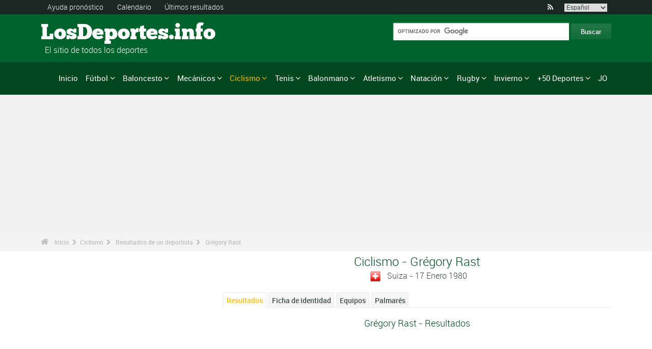

--- FILE ---
content_type: text/html; charset=UTF-8
request_url: https://www.los-deportes.info/gregory-rast-ciclismo-spf8281.html
body_size: 26150
content:
<!DOCTYPE html>
<!--[if lt IE 7]>      <html lang="es" class="no-js lt-ie9 lt-ie8 lt-ie7"> <![endif]-->
<!--[if IE 7]>         <html lang="es" class="no-js lt-ie9 lt-ie8"> <![endif]-->
<!--[if IE 8]>         <html lang="es" class="no-js lt-ie9"> <![endif]-->
<!--[if gt IE 8]><!--> <html lang="es" class="no-js"> <!--<![endif]-->
<head>
  <!-- Google tag (gtag.js) --> <script async src="https://www.googletagmanager.com/gtag/js?id=G-BGGK4FFJYY"></script> <script> window.dataLayer = window.dataLayer || []; function gtag(){dataLayer.push(arguments);} gtag('js', new Date()); gtag('config', 'G-BGGK4FFJYY'); </script>
  <meta charset="utf-8">
  <!--[if IE]><meta http-equiv="X-UA-Compatible" content="IE=edge,chrome=1"><![endif]-->
  <meta content="width=device-width, initial-scale=1, maximum-scale=1, user-scalable=no" name="viewport">
  <meta content="black" name="apple-mobile-web-app-status-bar-style">
  
  <!-- Page title + Description PHP -->
  <title>Gr&eacute;gory Rast (Ciclismo) : Palmar&eacute;s y resultados</title>
<meta name="description" content="Gr&eacute;gory Rast (Ciclismo) : Palmar&eacute;s y resultados. grégory rast, ast, gregy rast, gregori rast">
<meta name="keywords" content="deporte, f&uacute;tbol, baloncesto, basketball,bal&oacute;n, bal&oacute;nmano, pron&oacute;stico, deportes, pron&oacute;sticos, deportivos, jugadores, reuni&oacute;n, f1, autom&oacute;vil, atletismo,atletismo,tenis,rugby,ski,volley,estad&iacute;sticas,vela, judo, taekwondo, gimnasia, ayuda en los pron&oacute;sticos,p">
<script type="text/javascript" src="https://cache.consentframework.com/js/pa/21931/c/E69lx/stub"></script>
<script type="text/javascript" src="https://choices.consentframework.com/js/pa/21931/c/E69lx/cmp" async></script>
<script type="text/javascript" src="https://a.hit-360.com/tags/losdeportesinfo.js" async></script>
  
  <!-- Favicons -->
  <link rel="apple-touch-icon" sizes="57x57" href="favicons/apple-touch-icon-57x57.png">
  <link rel="apple-touch-icon" sizes="114x114" href="favicons/apple-touch-icon-114x114.png">
  <link rel="apple-touch-icon" sizes="72x72" href="favicons/apple-touch-icon-72x72.png">
  <link rel="apple-touch-icon" sizes="144x144" href="favicons/apple-touch-icon-144x144.png">
  <link rel="apple-touch-icon" sizes="60x60" href="favicons/apple-touch-icon-60x60.png">
  <link rel="apple-touch-icon" sizes="120x120" href="favicons/apple-touch-icon-120x120.png">
  <link rel="apple-touch-icon" sizes="76x76" href="favicons/apple-touch-icon-76x76.png">
  <link rel="apple-touch-icon" sizes="152x152" href="favicons/apple-touch-icon-152x152.png">
  <link rel="icon" type="image/png" href="favicons/favicon-196x196.png" sizes="196x196">
  <link rel="icon" type="image/png" href="favicons/favicon-160x160.png" sizes="160x160">
  <link rel="icon" type="image/png" href="favicons/favicon-96x96.png" sizes="96x96">
  <link rel="icon" type="image/png" href="favicons/favicon-16x16.png" sizes="16x16">
  <link rel="icon" type="image/png" href="favicons/favicon-32x32.png" sizes="32x32">
  <meta name="msapplication-TileColor" content="#ffffff">
  <meta name="msapplication-TileImage" content="favicons/mstile-144x144.png">

  <!-- Style Sheets -->
  <link rel="stylesheet" type="text/css" href="css/normalize.min.css">
  <link rel="stylesheet" type="text/css" href="styles.css">

  <link rel="stylesheet" type="text/css" href="css/font-awesome.min.css">  
  <link rel="stylesheet" type="text/css" href="css/jquery.sidr.light.css">
  <link rel="stylesheet" type="text/css" href="js/media/mediaelementplayer.min.css" />
  <link rel="stylesheet" type="text/css" href="js/owl-carousel/owl.carousel.css"> 
  <link rel="stylesheet" type="text/css" href="js/fancybox/jquery.fancybox.css?v=2.1.4"/> 
  <link rel="stylesheet" type="text/css" href="css/mosaic.css" />
  <link rel="stylesheet" type="text/css" href="css/responsive.css">
  <link rel="stylesheet" type="text/css" href="css/rs-plugin.css">
  <link rel="stylesheet" type="text/css" href="js/rs-plugin/css/settings.css" />
  <link rel="stylesheet" type="text/css" href="css/tooltipster.css">
  <link rel="stylesheet" type="text/css" href="css/mega.css" />
  
  <link rel="stylesheet" type="text/css" href="css/skin1.css"> <!-- change to skin2.css for other skin -->
  <link rel="stylesheet" type="text/css" href="css/full.css"> <!-- change to boxed.css for boxed style -->


  <!-- Scripts -->
  <script src="js/vendor/modernizr-2.6.2-respond-1.1.0.min.js"></script>
  
  <script async src="https://pagead2.googlesyndication.com/pagead/js/adsbygoogle.js?client=ca-pub-3931335624887431" crossorigin="anonymous"></script>
  
</head>
<body>
<div class="outter-wrapper pre-header-area header-style-1">
<div class="wrapper clearfix">
<div class="pre-header-left left">
<ul>
<li><a href="pronosticos.html" title="Ayuda pronóstico">Ayuda pronóstico</a></li>
<li><a href="calendario-deporte-2024-p0-62024.html" title="Calendario">Calendario</a></li>
<li><a href="resultados.html" title="&Uacute;ltimos resultados">&Uacute;ltimos resultados</a></li>
</ul>
</div>
<div class="pre-header-right right">
<ul class="social-links boxy">
<li><a class="fa" title="RSS" href="xml_rss.php">&#xf09e;</a></li>
<li>
<select onchange="window.location.href=this.options[this.selectedIndex].value">
<option value="https://www.the-sports.org/gregory-rast-cycling-spf8281.html">English</option>
<option value="https://www.los-deportes.info/gregory-rast-ciclismo-spf8281.html" selected="selected">Espa&ntilde;ol</option>
<option value="https://www.les-sports.info/gregory-rast-cyclisme-sur-route-spf8281.html">Fran&ccedil;ais</option>
<option value="https://www.gli-sport.info/gregory-rast-ciclismo-spf8281.html">Italiano</option>
<option value="https://www.sportuitslagen.org/gregory-rast-wielrennen-spf8281.html">Nederlands</option>
</select>
</li>
</ul>
</div>
</div>
</div>
<!-- Header Area -->
<div class="outter-wrapper header-area header-style-1">
<div class="wrapper clearfix logo-container">
<header>
<div class="clearfix">
<div class="main-header-left left adjust-left">
<p><a class="logo text" href="/">
LosDeportes.info
</a></p>
<p id="sous_titre">&nbsp;&nbsp;El sitio de todos los deportes</p></div>
<div class="main-header-right right adjust-right">
<!-- SiteSearch Google -->

  <form action="https://www.los-deportes.info/resultados_busqueda.html" id="cse-search-box">
    <div>
      <input type="hidden" name="cx" value="partner-pub-4323819090139815:1443118806" />
      
      <input type="hidden" name="cof" value="FORID:10" />
      <input type="hidden" name="ie" value="UTF-8" />
      <input type="text" name="q" size="52" />
      <input type="submit" name="sa" value="Buscar" />
    </div>
  </form>
  
<!-- SiteSearch Google -->
</div>
</div>
</header>
</div>
</div>
<div class="outter-wrapper nav-container post-header-area header-style-1">
<div id="mobile-header" class="">
<a id="responsive-menu-button" href="#sidr-main">
<em class="fa fa-bars"></em> Menu
</a>
</div>
<div id="navigation" class="clearfix wrapper">
<ul class="menuHideBtn">
<li><a id="closebtn" class="fa" href="#">&#xf00d;</a></li>
</ul>
<nav class="nav megamenu_container">
<ul id="nav" class="right megamenu">
<li class="nav-parent"><a href="/">Inicio</a></li>
<li><a title="F&uacute;tbol - Inicio" href="futbol-s1.html" class="megamenu_drop">F&uacute;tbol</a>
<div class="dropdown_fullwidth"><!-- Begin Item Container -->
<div class="clearfix">
<div class="col-1-4">
<h3 class="mega-title">Espa&ntilde;a/Americana</h3>
<ul class="list-2 widget-list">
<li><a href="futbol-primera-division-de-espana-la-liga-2023-2024-epr131495.html">La Liga</a></li>
<li><a href="futbol-segunda-division-de-inglaterra-efl-championship-2023-2024-epr130160.html">Segunda Divisi&oacute;n</a></li>
<li><a href="futbol-copa-del-rey-de-futbol-2023-2024-epr132100.html">Copa del Rey de F&uacute;tbol</a></li>
<li><a href="futbol-primera-division-de-argentina-2024-epr133478.html">Primera Divisi&oacute;n de Argentina</a></li>
<li><a href="futbol-primera-division-de-mexico-2023-2024-epr131634.html">Primera Divisi&oacute;n de M&eacute;xico</a></li>
</ul>
</div>
<div class="col-1-4">
<h3 class="mega-title">Europa</h3>
<ul class="list-2 widget-list">
<li><a href="futbol-primera-division-de-inglaterra-premier-league-2023-2024-epr129436.html">Primera Divisi&oacute;n de Inglaterra</a></li>
<li><a href="futbol-primera-division-de-italia-serie-a-2023-2024-epr131449.html">Serie A</a></li>
<li><a href="futbol-primera-division-de-alemania-bundesliga-2023-2024-epr131496.html">Primera Divisi&oacute;n de Alemania</a></li>
<li><a href="futbol-primera-division-de-francia-ligue-1-2023-2024-epr131370.html">Primera Divisi&oacute;n de Francia</a></li>
<li><a href="futbol-primera-division-de-portugal-superliga-2023-2024-epr131460.html">Primera Divisi&oacute;n de Portugal</a></li>
</ul>
</div>
<div class="col-1-4">
<h3 class="mega-title">Internacional</h3>
<ul class="list-2 widget-list">
<li><a href="futbol-copa-mundial-de-futbol-2022-epr100095.html">Copa Mundial de F&uacute;tbol</a></li>
<li><a href="futbol-campeonato-europeo-masculino-2024-epr131210.html">Campeonato Europeo masculino</a></li>
<li><a href="futbol-liga-de-campeones-de-la-uefa-2023-2024-epr131400.html">Liga de Campeones de la UEFA</a></li>
<li><a href="futbol-uefa-europa-league-2023-2024-epr131424.html">UEFA Europa League</a></li>
<li><a href="futbol-clasificacion-mundial-fifa-hombres-s1-c281-l0.html">Clasificaci&oacute;n Mundial FIFA - Hombres</a></li>
</ul>
</div>
<div class="col-1-4 last">
<h3 class="mega-title">Enlaces generales</h3>
<ul class="list-2 widget-list">
<li><a href="futbol-ayuda-para-pronosticos-s1-c1-b0.html">Ayuda para pron&oacute;sticos</a></li>
<li><a href="futbol-estadisticas-s1-c2.html">Estad&iacute;sticas</a></li>
<li><a href="futbol-s1-palmares-grandes-competiciones.html">Palmar&eacute;s</a></li>
<li><a href="futbol-calendario-2024-s1-c0-b0-u329.html">Calendario 2024</a></li>
<li><a href="futbol-calendario-2023-2024-s1-c0-b0-u328.html">Calendario 2023/2024</a></li>
</ul>
</div>
</div>
</div>
</li>
<li class="nav-parent"><a title="Baloncesto - Inicio" href="baloncesto-s6.html" class="megamenu_drop">Baloncesto</a>
<div class="dropdown_fullwidth"><!-- Begin Item Container -->
<div class="clearfix">
<div class="col-1-4">
<h3 class="mega-title">Espa&ntilde;a/Americana</h3>
<ul class="list-2 widget-list">
<li><a href="baloncesto-espana-liga-acb-2023-2024-epr131591.html">Espa&ntilde;a - Liga ACB</a></li>
<li><a href="baloncesto-espana-leb-oro-2023-2024-epr131592.html">Espa&ntilde;a - LEB Oro</a></li>
<li><a href="baloncesto-copa-del-rey-2022-2023-epr124872.html">Copa del Rey</a></li>
<li><a href="baloncesto-national-basketball-association-temporada-regular-2023-2024-resultados-eprd132160.html">NBA</a></li>
<li><a href="baloncesto-wnba-2022-epr119968.html">WNBA</a></li>
</ul>
</div>
<div class="col-1-4">
<h3 class="mega-title">Copas de Europa</h3>
<ul class="list-2 widget-list">
<li><a href="baloncesto-euroliga-masculina-2023-2024-epr125248.html">Euroliga masculina</a></li>
<li><a href="baloncesto-euroliga-femenina-2023-2024-epr132122.html">Euroliga femenina</a></li>
<li><a href="baloncesto-basketball-champions-league-2023-2024-epr132125.html">Basketball Champions League</a></li>
<li><a href="baloncesto-eurocup-masculina-2023-2024-epr132135.html">Eurocup masculina</a></li>
<li><a href="baloncesto-eurocopa-femenina-2023-2024-epr132139.html">Eurocopa Femenina</a></li>
</ul>
</div>
<div class="col-1-4">
<h3 class="mega-title">Internacional</h3>
<ul class="list-2 widget-list">
<li><a href="baloncesto-campeonato-mundial-masculino-2023-epr102619.html">Campeonato Mundial masculino</a></li>
<li><a href="baloncesto-campeonato-mundial-femenino-2022-epr113758.html">Campeonato Mundial femenino</a></li>
<li><a href="baloncesto-campeonato-europeo-masculino-2022-epr113561.html">Campeonato Europeo masculino</a></li>
<li><a href="baloncesto-campeonato-europeo-mujeres-2023-epr129369.html">Campeonato Europeo Mujeres</a></li>
</ul>
</div>
<div class="col-1-4 last">
<h3 class="mega-title">Enlaces generales</h3>
<ul class="list-2 widget-list">
<li><a href="baloncesto-ayuda-para-pronosticos-s6-c1-b0.html">Ayuda para pron&oacute;sticos</a></li>
<li><a href="baloncesto-estadisticas-s6-c2.html">Estad&iacute;sticas</a></li>
<li><a href="baloncesto-s6-palmares-grandes-competiciones.html">Palmar&eacute;s</a></li>
<li><a href="baloncesto-calendario-2024-s6-c0-b0-u329.html">Calendario 2024</a></li>
<li><a href="baloncesto-calendario-2023-2024-s6-c0-b0-u328.html">Calendario 2023/2024</a></li>
</ul>
</div>
</div>
</div>
</li>
<li class="nav-parent"><a title="Mec&aacute;nicos - Inicio" href="deportes-automoviles-s13.html" class="megamenu_drop">Mec&aacute;nicos</a>
<div class="dropdown_fullwidth"><!-- Begin Item Container -->
<div class="clearfix">
<div class="col-1-4">
<h3 class="mega-title">F&oacute;rmula 1</h3>
<ul class="list-2 widget-list">
<li><a href="f1-formula-1-g36.html">Inicio F1</a></li>
<li><a href="formula-1-calendario-2024-s13-c0-b0-g36-u329.html">Calendario 2024</a></li>
<li><a href="deportes-mecanicos-clasificacion-de-los-pilotos-s13-c1851-l0.html">Clasificaci&oacute;n de los pilotos</a></li>
<li><a href="deportes-mecanicos-clasificacion-de-los-constructores-s13-c1180-l0.html">Clasificaci&oacute;n de los constructores</a></li>
<li><a href="formula-1-campeonato-mundial-de-formula-1-presentacion-palmares-sup402.html">Palmar&eacute;s</a></li>
</ul>
</div>
<div class="col-1-4">
<h3 class="mega-title">Rally</h3>
<ul class="list-2 widget-list">
<li><a href="rally-g39.html">Inicio Rally</a></li>
<li><a href="rally-calendario-2024-s13-c0-b0-g39-u329.html">Calendario 2024</a></li>
<li><a href="deportes-mecanicos-clasificacion-de-los-pilotos-s13-c1794-l0.html">Clasificaci&oacute;n de los pilotos</a></li>
<li><a href="deportes-mecanicos-clasificacion-de-los-constructores-s13-c1182-l0.html">Clasificaci&oacute;n de los constructores</a></li>
<li><a href="rally-campeonato-mundial-de-rally-presentacion-palmares-sup406.html">Palmar&eacute;s</a></li>
</ul>
</div>
<div class="col-1-4">
<h3 class="mega-title">Motociclismo</h3>
<ul class="list-2 widget-list">
<li><a href="motociclismo-g37.html">Inicio Motociclismo</a></li>
<li class="sousel"><a href="motociclismo-calendario-2024-s13-c0-b0-g37-u329.html">Motociclismo Calendario 2024</a></li>
<li class="sousel"><a href="motociclismo-motogp-2024-epr133543.html">MotoGP</a></li>
<li><a href="motocross-g86.html">Inicio Motocross</a></li>
<li class="sousel"><a href="motocross-calendario-2024-s13-c0-b0-g86-u329.html">Motocross Calendario 2024</a></li>
</ul>
</div>
<div class="col-1-4 last">
<h3 class="mega-title">Otros</h3>
<ul class="list-2 widget-list">
<li><a href="rally-raid-g284.html">Rally Raid</a></li>
<li><a href="resistencia-g426.html">Resistencia</a></li>
<li><a href="wtcc-g174.html">WTCC</a></li>
<li><a href="superbike-g176.html">Superbike</a></li>
</ul>
</div>
</div>
</div>
</li>
<li class="nav-parent"><a title="Ciclismo - Inicio" href="ciclismo-s2.html" style="color: #ffba00;" class="megamenu_drop">Ciclismo</a>
<div class="dropdown_fullwidth"><!-- Begin Item Container -->
<div class="clearfix">
<div class="col-1-4">
<h3 class="mega-title">Grandes vueltas</h3>
<ul class="list-2 widget-list">
<li><a href="ciclismo-tour-de-francia-resultados-2023-epr123956.html">Tour de Francia</a></li>
<li><a href="ciclismo-giro-de-italia-resultados-2024-hombres-epm132490.html">Giro de Italia</a></li>
<li><a href="ciclismo-vuelta-a-espana-2024-epr132491.html">Vuelta a Espa&ntilde;a</a></li>
<li class="livide"></li>
<li><a href="ciclismo-tour-de-francia-presentacion-palmares-sup94.html">Palmar&eacute;s TDF</a></li>
</ul>
</div>
<div class="col-1-4">
<h3 class="mega-title">Camp. Mundial / WT</h3>
<ul class="list-2 widget-list">
<li><a href="ciclismo-campeonato-del-mundo-resultados-2023-hombres-epm110909.html">Campeonato del Mundo</a></li>
<li><a href="ciclismo-uci-world-tour-clasicas-calendario-2024-s2-c0-b0-g22-u329.html">World Tour Cl&aacute;sicas</a></li>
<li><a href="ciclismo-uci-world-tour-carreras-por-etapas-calendario-2024-s2-c0-b0-g28-u329.html">World Tour Carreras por etapas</a></li>
<li><a href="ciclismo-uci-europe-tour-clasicas-calendario-2024-s2-c0-b0-g23-u329.html">Europa Tour Cl&aacute;sicas</a></li>
<li><a href="ciclismo-uci-europe-tour-carreras-por-etapas-calendario-2024-s2-c0-b0-g194-u329.html">Europa Tour Carreras por etapas</a></li>
</ul>
</div>
<div class="col-1-4">
<h3 class="mega-title">Enlaces generales</h3>
<ul class="list-2 widget-list">
<li><a href="ciclismo-ayuda-para-pronosticos-s2-c1-b0.html">Ayuda para pron&oacute;sticos</a></li>
<li><a href="ciclismo-estadisticas-s2-c2.html">Estad&iacute;sticas</a></li>
<li><a href="ciclismo-s2-palmares-grandes-competiciones.html">Palmar&eacute;s</a></li>
<li><a href="ciclismo-calendario-2024-s2-c0-b0-u329.html">Calendario 2024</a></li>
<li><a href="ciclismo-clasificacion-uci-masculino-s2-c457-l0.html">Clasificaci&oacute;n UCI masculino</a></li>
</ul>
</div>
<div class="col-1-4 last">
<h3 class="mega-title">Otros deportes de ciclismo</h3>
<ul class="list-2 widget-list">
<li><a href="ciclocross-s17.html">Ciclocross</a></li>
<li class="sousel"><a href="ciclocross-calendario-2023-2024-s17-c0-b0-u328.html">Calendario 2023/2024</a></li>
<li><a href="ciclismo-en-pista-s24.html">Ciclismo en pista</a></li>
<li><a href="ciclismo-de-montana-s25.html">VTT</a></li>
<li><a href="bmx-s29.html">BMX</a></li>
</ul>
</div>
</div>
</div>
</li>
<li class="nav-parent"><a title="Tenis - Inicio" href="tenis-s4.html" class="megamenu_drop">Tenis</a>
<div class="dropdown_fullwidth"><!-- Begin Item Container -->
<div class="clearfix">
<div class="col-1-4">
<h3 class="mega-title">ATP / WTA</h3>
<ul class="list-2 widget-list">
<li><a href="tenis-atp-world-tour-calendario-2024-s4-c0-b0-g4-u329.html">Calendario ATP</a></li>
<li><a href="tenis-ranking-atp-s4-c15-l0.html">Ranking ATP</a></li>
<li><a href="tenis-wta-tour-calendario-2024-s4-c0-b0-g5-u329.html">Calendario WTA</a></li>
<li><a href="tenis-ranking-wta-individual-s4-c212-l0.html">Ranking WTA</a></li>
</ul>
</div>
<div class="col-1-4">
<h3 class="mega-title">Grand Slam masculino</h3>
<ul class="list-2 widget-list">
<li><a href="tenis-grand-slam-masculino-australian-open-2024-resultados-eprd132722.html">Australian Open</a></li>
<li><a href="tenis-grand-slam-masculino-roland-garros-2023-resultados-eprd123949.html">Roland Garros</a></li>
<li><a href="tenis-grand-slam-masculino-wimbledon-2023-resultados-eprd123950.html">Wimbledon</a></li>
<li><a href="tenis-grand-slam-masculino-us-open-2023-resultados-eprd123955.html">US Open</a></li>
</ul>
</div>
<div class="col-1-4">
<h3 class="mega-title">Otros</h3>
<ul class="list-2 widget-list">
<li><a href="tenis-copa-davis-calendario-2024-s4-c0-b0-g70-u329.html">Copa Davis</a></li>
<li><a href="tenis-fed-cup-calendario-2024-s4-c0-b0-g71-u329.html">Fed Cup</a></li>
<li><a href="tenis-atp-1000-atp-world-tour-finals-2023-resultados-eprd129211.html">ATP World Tour Finals</a></li>
<li><a href="tenis-masters-series-madrid-2024-resultados-eprd134089.html">Madrid</a></li>
</ul>
</div>
<div class="col-1-4 last">
<h3 class="mega-title">Enlaces generales</h3>
<ul class="list-2 widget-list">
<li><a href="tenis-ayuda-para-pronosticos-s4-c1-b0.html">Ayuda para pron&oacute;sticos</a></li>
<li><a href="tenis-estadisticas-s4-c2.html">Estad&iacute;sticas</a></li>
<li><a href="tenis-s4-palmares-grandes-competiciones.html">Palmar&eacute;s</a></li>
<li><a href="tenis-calendario-2024-s4-c0-b0-u329.html">Calendario 2024</a></li>
</ul>
</div>
</div>
</div>
</li>
<li class="nav-parent"><a title="Balonmano - Inicio" href="balonmano-s8.html" class="megamenu_drop">Balonmano</a>
<div class="dropdown_fullwidth"><!-- Begin Item Container -->
<div class="clearfix">
<div class="col-1-4">
<h3 class="mega-title">Espa&ntilde;a</h3>
<ul class="list-2 widget-list">
<li><a href="balonmano-espana-liga-asobal-2023-2024-epr131740.html">Espa&ntilde;a Liga ASOBAL</a></li>
<li><a href="balonmano-liga-espanola-femenino-2023-2024-epr131743.html">Liga Espa&ntilde;ola Femenino</a></li>
<li><a href="balonmano-espana-copa-asobal-2022-2023-epr124885.html">Espa&ntilde;a - Copa ASOBAL</a></li>
<li><a href="balonmano-copa-del-rey-2022-2023-epr124886.html">Copa del Rey</a></li>
</ul>
</div>
<div class="col-1-4">
<h3 class="mega-title">Copas de Europa</h3>
<ul class="list-2 widget-list">
<li><a href="balonmano-liga-de-campeones-masculina-2023-2024-epr131695.html">Liga de Campeones masculina</a></li>
<li><a href="balonmano-liga-de-campeones-femenina-2023-2024-epr131699.html">Liga de Campeones femenina</a></li>
<li><a href="balonmano-copa-ehf-masculina-2023-2024-epr131703.html">Copa EHF masculina</a></li>
<li><a href="balonmano-copa-ehf-femenina-2023-2024-epr131712.html">Copa EHF femenina</a></li>
<li><a href="balonmano-ehf-challenge-cup-masculina-2023-2024-epr131718.html">EHF Challenge Cup masculina</a></li>
</ul>
</div>
<div class="col-1-4">
<h3 class="mega-title">Internacional</h3>
<ul class="list-2 widget-list">
<li><a href="balonmano-campeonato-mundial-masculino-2023-epr114185.html">Campeonato Mundial masculino</a></li>
<li><a href="balonmano-campeonato-mundial-femenino-2023-epr129695.html">Campeonato Mundial femenino</a></li>
<li><a href="balonmano-campeonato-de-europa-masculino-2024-epr130056.html">Campeonato de Europa masculino</a></li>
<li><a href="balonmano-campeonato-de-europa-feminino-2024-epr115493.html">Campeonato de Europa feminino</a></li>
</ul>
</div>
<div class="col-1-4 last">
<h3 class="mega-title">Enlaces generales</h3>
<ul class="list-2 widget-list">
<li><a href="balonmano-ayuda-para-pronosticos-s8-c1-b0.html">Ayuda para pron&oacute;sticos</a></li>
<li><a href="balonmano-estadisticas-s8-c2.html">Estad&iacute;sticas</a></li>
<li><a href="balonmano-s8-palmares-grandes-competiciones.html">Palmar&eacute;s</a></li>
<li><a href="balonmano-calendario-2024-s8-c0-b0-u329.html">Calendario 2024</a></li>
<li><a href="balonmano-calendario-2023-2024-s8-c0-b0-u328.html">Calendario 2023/2024</a></li>
</ul>
</div>
</div>
</div>
</li>
<li class="nav-parent"><a title="Atletismo - Inicio" href="atletismo-s5.html" class="megamenu_drop">Atletismo</a>
<div class="dropdown_fullwidth"><!-- Begin Item Container -->
<div class="clearfix">
<div class="col-1-3">
<h3 class="mega-title">Los eventos mayores</h3>
<ul class="list-2 widget-list">
<li><a href="atletismo-juegos-olimpicos-resultados-2021-hombres-epm89370.html">Juegos Ol&iacute;mpicos</a></li>
<li><a href="atletismo-campeonato-del-mundo-resultados-2023-hombres-epm103927.html">Campeonato del Mundo</a></li>
<li><a href="atletismo-campeonato-del-mundo-en-pista-cubierta-resultados-2024-hombres-epm110968.html">Campeonato del Mundo en pista cubierta</a></li>
<li><a href="atletismo-campeonato-de-europa-resultados-2022-hombres-epm109125.html">Campeonato de Europa</a></li>
</ul>
</div>
<div class="col-1-3">
<h3 class="mega-title">Calendarios</h3>
<ul class="list-2 widget-list">
<li><a href="atletismo-liga-de-diamante-calendario-2024-s5-c0-b0-g46-u329.html">Liga de Diamante</a></li>
<li><a href="atletismo-eventos-internacionales-calendario-2024-s5-c0-b0-g61-u329.html">Eventos Internacionales</a></li>
<li><a href="atletismo-world-challenge-meeting-calendario-2024-s5-c0-b0-g168-u329.html">World Challenge Meeting</a></li>
<li><a href="atletismo-maraton-calendario-2024-s5-c0-b0-g218-u329.html">Marat&oacute;n</a></li>
</ul>
</div>
<div class="col-1-3 last">
<h3 class="mega-title">Enlaces generales</h3>
<ul class="list-2 widget-list">
<li><a href="atletismo-ayuda-para-pronosticos-s5-c1-b0.html">Ayuda para pron&oacute;sticos</a></li>
<li><a href="atletismo-estadisticas-s5-c2.html">Estad&iacute;sticas</a></li>
<li><a href="atletismo-s5-palmares-grandes-competiciones.html">Palmar&eacute;s</a></li>
<li><a href="atletismo-calendario-2024-s5-c0-b0-u329.html">Calendario 2024</a></li>
</ul>
</div>
</div>
</div>
</li>
<li class="nav-parent"><a title="Nataci&oacute;n - Inicio" href="natacion-g81.html" class="megamenu_drop">Nataci&oacute;n</a>
<div class="dropdown_fullwidth"><!-- Begin Item Container -->
<div class="clearfix">
<div class="col-1-3">
<h3 class="mega-title">Los eventos mayores</h3>
<ul class="list-2 widget-list">
<li><a href="natacion-juegos-olimpicos-resultados-2021-hombres-epm97092.html">Juegos Ol&iacute;mpicos</a></li>
<li><a href="natacion-campeonato-mundial-resultados-2024-hombres-epm131216.html">Campeonato Mundial</a></li>
<li><a href="natacion-campeonato-mundial-en-piscina-corta-resultados-2022-hombres-epm122470.html">Campeonato Mundial en Piscina Corta</a></li>
<li><a href="natacion-campeonato-europeo-resultados-2022-hombres-epm104066.html">Campeonato Europeo</a></li>
</ul>
</div>
<div class="col-1-3">
<h3 class="mega-title">Calendarios</h3>
<ul class="list-2 widget-list">
<li><a href="natacion-calendario-2024-s10-c0-b0-g81-u329.html">Nataci&oacute;n 2024</a></li>
<li><a href="saltos-g82.html">Saltos 2024</a></li>
<li><a href="natacion-artistica-calendario-2024-s10-c0-b0-g127-u329.html">Nataci&oacute;n art&iacute;stica 2024</a></li>
</ul>
</div>
<div class="col-1-3 last">
<h3 class="mega-title">Enlaces generales</h3>
<ul class="list-2 widget-list">
<li><a href="natacion-ayuda-para-pronosticos-s10-c1-b0.html">Ayuda para pron&oacute;sticos</a></li>
<li><a href="natacion-estadisticas-s10-c2.html">Estad&iacute;sticas</a></li>
<li><a href="natacion-s10-palmares-grandes-competiciones.html">Palmar&eacute;s</a></li>
<li><a href="natacion-calendario-2024-s10-c0-b0-u329.html">Calendario 2024</a></li>
</ul>
</div>
</div>
</div>
</li>
<li class="nav-parent"><a title="Rugby - Inicio" href="rugby-s11.html" class="megamenu_drop">Rugby</a>
<div class="dropdown_fullwidth"><!-- Begin Item Container -->
<div class="clearfix">
<div class="col-1-4">
<h3 class="mega-title">Campeonatos</h3>
<ul class="list-2 widget-list">
<li><a href="rugby-espana-division-de-honor-2023-2024-epr131767.html">Espa&ntilde;a - Divisi&oacute;n de Honor</a></li>
<li><a href="rugby-liga-de-inglaterra-2023-2024-epr131765.html">Liga de Inglaterra</a></li>
<li><a href="rugby-liga-celta-2023-2024-epr131771.html">Liga Celta</a></li>
<li><a href="rugby-top-14-2023-2024-epr131605.html">TOP 14</a></li>
</ul>
</div>
<div class="col-1-4">
<h3 class="mega-title">Copas de Europa</h3>
<ul class="list-2 widget-list">
<li><a href="rugby-copa-heineken-2023-2024-epr132043.html">Copa Heineken</a></li>
<li><a href="rugby-european-challenge-cup-2023-2024-epr132405.html">European Challenge Cup</a></li>
<li class="livide"></li>
</ul>
</div>
<div class="col-1-4">
<h3 class="mega-title">Internacional</h3>
<ul class="list-2 widget-list">
<li><a href="rugby-copa-del-mundo-2023-epr110258.html">Copa del Mundo</a></li>
<li><a href="rugby-seis-naciones-2024-epr132743.html">Seis Naciones</a></li>
<li><a href="rugby-test-match-2024-epr132744.html">Test match</a></li>
<li><a href="rugby-tres-naciones-2023-epr130159.html">Tres Naciones</a></li>
<li><a href="rugby-clasificacion-mundial-irb-s11-c216-l0.html">Clasificaci&oacute;n Mundial IRB</a></li>
</ul>
</div>
<div class="col-1-4 last">
<h3 class="mega-title">Enlaces generales</h3>
<ul class="list-2 widget-list">
<li><a href="rugby-ayuda-para-pronosticos-s11-c1-b0.html">Ayuda para pron&oacute;sticos</a></li>
<li><a href="rugby-estadisticas-s11-c2.html">Estad&iacute;sticas</a></li>
<li><a href="rugby-s11-palmares-grandes-competiciones.html">Palmar&eacute;s</a></li>
<li><a href="rugby-calendario-2024-s11-c0-b0-u329.html">Calendario 2024</a></li>
<li><a href="rugby-calendario-2023-2024-s11-c0-b0-u328.html">Calendario 2023/2024</a></li>
</ul>
</div>
</div>
</div>
</li>
<li class="nav-parent"><a title="Invierno - Inicio" href="deportes-de-invierno.html" class="megamenu_drop">Invierno</a>
<div class="dropdown_fullwidth"><!-- Begin Item Container -->
<div class="clearfix">
<div class="col-1-4">
<h3 class="mega-title">Inicio Invierno</h3>
<ul class="list-2 widget-list">
<li><a href="deportes-de-invierno.html">Invierno - Inicio</a></li>
<li><a href="juegos-olimpicos-de-invierno-lista-jue-s16-c0-b0-j1.html">Juegos Ol&iacute;mpicos</a></li>
</ul>
</div>
<div class="col-1-4">
<h3 class="mega-title">Hockey sobre hielo</h3>
<ul class="list-2 widget-list">
<li><a href="hockey-sobre-cesped-s9.html">Hockey sobre hielo - Inicio</a></li>
<li><a href="hockey-sobre-hielo-calendario-2023-2024-s9-c0-b0-u328.html">Calendario 2023/2024</a></li>
<li><a href="hockey-sobre-hielo-national-hockey-league-temporada-regular-2023-2024-resultados-eprd131368.html">NHL</a></li>
<li><a href="hockey-sobre-hielo-liga-de-campeones-de-hockey-sobre-hielo-2023-2024-epr131349.html">Champions League</a></li>
</ul>
</div>
<div class="col-1-4">
<h3 class="mega-title">Invierno</h3>
<ul class="list-2 widget-list">
<li><a href="esqui-alpino-g42.html">Esqu&iacute; alpino</a></li>
<li class="sousel"><a href="esqui-alpino-calendario-2023-2024-s12-c0-b0-g42-u328.html">Esqu&iacute; alpino 2023/2024</a></li>
<li><a href="salto-en-esqui-g77.html">Salto en esqu&iacute;</a></li>
<li><a href="esqui-de-fondo-g109.html">Esqu&iacute; de fondo</a></li>
<li><a href="esqui-acrobatico-g102.html">Esqu&iacute; acrob&aacute;tico</a></li>
</ul>
</div>
<div class="col-1-4 last">
<h3 class="mega-title">Otros</h3>
<ul class="list-2 widget-list">
<li><a href="biatlon-g43.html">Biatl&oacute;n</a></li>
<li><a href="combinada-nordica-g110.html">Combinada n&oacute;rdica</a></li>
<li><a href="snowboarding-g117.html">Snowboarding</a></li>
<li><a href="patinaje-artistico-sobre-hielo-g116.html">Patinaje art&iacute;stico</a></li>
</ul>
</div>
</div>
</div>
</li>
<li class="nav-parent"><a title="+50 Deportes - Inicio" href="otros-deportes.html" class="megamenu_drop">+50 Deportes</a>
<div class="dropdown_fullwidth"><!-- Begin Item Container -->
<div class="clearfix">
<div class="col-1-4">
<h3 class="mega-title">+50 Deportes - Inicio</h3>
<ul class="list-2 widget-list">
<li><a href="otros-deportes.html">+50 Deportes - Inicio</a></li>
</ul>
<h3 class="mega-title">Competici&oacute;n multideporte</h3>
<ul class="list-2 widget-list">
<li><a href="juegos-olimpicos-s16.html">Inicio Juegos Ol&iacute;mpicos</a></li>
<li><a href="juegos-olimpicos-de-verano-lista-jue-s16-c0-b0-j0.html">Juegos Ol&iacute;mpicos de Verano</a></li>
<li><a href="juegos-olimpicos-de-invierno-lista-jue-s16-c0-b0-j1.html">Juegos Ol&iacute;mpicos de Invierno</a></li>
<li><a href="juegos-europeos-ms1.html">Juegos Europeos</a></li>
<li><a href="juegos-mundiales-ms4.html">Juegos Mundiales</a></li>
</ul>
</div>
<div class="col-1-4">
<h3 class="mega-title">Deportes n&aacute;uticos</h3>
<ul class="list-2 widget-list">
<li><a href="natacion-g81.html">Nataci&oacute;n</a></li>
<li><a href="saltos-g82.html">Saltos</a></li>
<li><a href="surf-g126.html">Surf</a></li>
<li><a href="vela-g85.html">Vela</a></li>
<li><a href="remo-g83.html">Remo</a></li>
<li><a href="waterpolo-s32.html">Waterpolo</a></li>
</ul>
</div>
<div class="col-1-4">
<h3 class="mega-title">Deportes Colectivos</h3>
<ul class="list-2 widget-list">
<li><a href="beisbol-s15.html">B&eacute;isbol</a></li>
<li><a href="futbol-americano-s14.html">F&uacute;tbol Americano</a></li>
<li><a href="futsa-futbol-sala-s38.html">Futsal</a></li>
<li><a href="hockey-sobre-cesped-s33.html">Hockey sobre c&eacute;sped</a></li>
<li><a href="voley-playa-s23.html">V&oacute;ley Playa</a></li>
<li><a href="voleibol-s3.html">V&oacute;leibol</a></li>
</ul>
</div>
<div class="col-1-4 last">
<h3 class="mega-title">Otros deportes individuales</h3>
<ul class="list-2 widget-list">
<li><a href="golf-s7.html">Golf</a></li>
<li><a href="badminton-s30.html">B&aacute;dminton</a></li>
<li><a href="tenis-de-mesa-s31.html">Tenis de mesa</a></li>
<li><a href="judo-g89.html">Judo</a></li>
<li><a href="esgrima-g122.html">Esgrima</a></li>
<li><a href="dardos-s37.html">Dardos</a></li>
<li><a href="gimnasia-g94.html">Gimnasia</a></li>
<li><a href="halterofilia-g95.html">Halterofilia</a></li>
</ul>
</div>
</div>
</div>
</li>
<li class="nav-parent"><a title="JO 2024 - Inicio" href="2024-paris-juegos-olimpicos-de-verano-s16-c0-b0-j0-u329.html">JO</a></li>
</ul>
</nav>
</div>
</div>
<div id="hit-hd-top" style="min-height:250px;"></div>
<div class="outter-wrapper breadcrumb-wrapper">
<div class="wrapper">
<a href="/" class="accueil">&nbsp;</a><a href="/">Inicio</a><a href="ciclismo-s2.html">Ciclismo</a>
<a href="ciclismo-estadisticas-jugadores-s2-c2-b4.html">Resultados de un deportista</a>
<a href="gregory-rast-ciclismo-spf8281.html">Gr&eacute;gory Rast</a>
</div>
</div>
<!-- Debut outter-wrapper body-wrapper  -->
<div class="outter-wrapper body-wrapper">
<!-- Debut wrapper clearfix  -->
<div class="wrapper clearfix">
<!-- Debut 1ere Colonne  -->
<nav class="col-1-4-plus">
<div class="widget">
<div id="hit-sid-top" style="min-height:250px;"></div>
<div class="menu_sec_div"><ul class="menu_sec">
<li><a href="ciclismo-s2.html"><span>Ciclismo - Inicio</span></a></li>
<li class="separe"><input type="radio" name="tab1" id="tab1d" class="tabs" checked="checked" />
<label for="tab1d" class="open" accesskey="4"><img src="images/trans.gif" alt="" />Eventos relacionados con este atleta</label>
<ul id="sousmenu1">
<li><a href=""></a></li>
<li><a href="ciclismo-a-traves-de-flandes-resultados-2016-epr65744.html">A través de Flandes</a></li>
<li><a href="ciclismo-amgen-tour-of-california-2020-epr102010.html">Amgen Tour of California</a></li>
<li><a href="ciclismo-amstel-gold-race-resultados-2024-epr132472.html">Amstel Gold Race</a></li>
<li><a href="ciclismo-arctic-race-of-norway-resultados-2024-epr132936.html">Arctic Race of Norway</a></li>
<li><a href="ciclismo-bemer-cyclassics-resultados-2024-epr135239.html">BEMER Cyclassics</a></li>
<li><a href="ciclismo-baloise-belgium-tour-resultados-2024-epr132915.html">Baloise Belgium Tour</a></li>
<li><a href="ciclismo-berner-rundfahrt-tour-de-berne-resultados-2017-epr74155.html">Berner Rundfahrt</a></li>
<li><a href="ciclismo-binche-chimay-binche-resultados-2024-epr132555.html">Binche-Tournai-Binche</a></li>
<li><a href="ciclismo-kampioenschap-van-vlaanderen-resultados-2024-epr133042.html">Campeonato de Flandes</a></li>
<li><a href="ciclismo-campeonato-de-suiza-resultados-2024-hombres-epm134337.html">Campeonato de Suiza</a></li>
<li><a href="ciclismo-campeonato-de-zurich-resultados-2007-epr5587.html">Campeonato de Zúrich</a></li>
<li><a href="ciclismo-campeonato-del-mundo-resultados-2024-hombres-epm110910.html">Campeonato del Mundo</a></li>
<li><a href="ciclismo-cro-race-resultados-2024-epr132947.html">Cro Race</a></li>
<li><a href="ciclismo-4-jours-de-dunkerque-grand-prix-des-hauts-de-france-resultados-2024-epr132900.html">Cuatro Días de Dunkerque</a></li>
<li><a href="ciclismo-driedaagse-de-panne-koksijde-resultados-2017-epr74253.html">Driedaagse De Panne-Koksijde</a></li>
<li><a href="ciclismo-dubai-tour-resultados-2018-epr83144.html">Dubai Tour</a></li>
<li><a href="ciclismo-dwars-door-vlaanderen-resultados-2024-epr132470.html">Dwars Door Vlaanderen</a></li>
<li><a href="ciclismo-e3-prijs-vlaanderen-harelbeke-resultados-2024-epr132468.html">E3 Prijs Vlaanderen - Harelbeke</a></li>
<li><a href="ciclismo-ethias-tour-de-wallonie-resultados-2024-epr132927.html">Ethias-Tour de Wallonie</a></li>
<li><a href="ciclismo-de-brabantse-pijl-la-fleche-brabanconne-resultados-2024-epr132986.html">Flecha Brabanzona</a></li>
<li><a href="ciclismo-grand-prix-cerami-resultados-2024-epr133044.html">G. P. Pino Cerami</a></li>
<li><a href="ciclismo-primus-classic-resultados-2022-epr118763.html">GP Impanis - Van Petegem</a></li>
<li><a href="ciclismo-gran-premio-de-montreal-resultados-2024-epr132478.html">GP Montreal</a></li>
<li><a href="ciclismo-gran-premio-de-quebec-resultados-2024-epr132477.html">GP Quebec</a></li>
<li><a href="ciclismo-egmont-cycling-race-resultados-2024-epr133031.html">GP Stad Zottegem</a></li>
<li><a href="ciclismo-gp-de-fourmies-la-voix-du-nord-resultados-2024-epr133039.html">GP de Fourmies</a></li>
<li><a href="ciclismo-rund-um-den-finanzplatz-eschborn-frankfurt-resultados-2016-epr65847.html">GP de Fráncfort</a></li>
<li><a href="ciclismo-scheldeprijs-resultados-2024-epr132984.html">GP de L'Escaut</a></li>
<li><a href="ciclismo-grand-prix-de-wallonie-resultados-2024-epr133041.html">GP de Wallonie</a></li>
<li><a href="ciclismo-gante-wevelgem-resultados-2024-epr132469.html">Gante-Wevelgem</a></li>
<li><a href="ciclismo-giro-de-italia-resultados-2024-epr132490.html">Giro de Italia</a></li>
<li><a href="ciclismo-gran-piemonte-resultados-2024-epr133052.html">Giro del Piamonte</a></li>
<li><a href="ciclismo-giro-del-veneto-resultados-2024-epr133053.html">Giro del Veneto</a></li>
<li><a href="ciclismo-gran-premio-e3-de-flandes-resultados-2011-epr24653.html">Gran Premio E3 de Flandes</a></li>
<li><a href="ciclismo-gran-premio-de-plouay-resultados-2024-epr135180.html">Gran Premio de Plouay</a></li>
<li><a href="ciclismo-axion-swiss-bank-gran-premio-citta-di-lugano-resultados-2023-epr128337.html">Gran Premio di Lugano</a></li>
<li><a href="ciclismo-grand-prix-herning-resultados-2024-epr132521.html">Grand Prix Herning</a></li>
<li><a href="ciclismo-grand-prix-d-isbergues-resultados-2024-epr132549.html">Grand Prix d'Isbergues</a></li>
<li><a href="ciclismo-gree-tour-of-guangxi-resultados-2024-epr132489.html">Gree - Tour of Guangxi</a></li>
<li><a href="ciclismo-grosser-preis-des-kantons-aargau-resultados-2024-epr133017.html">Grosser Preis des Kantons Aargau</a></li>
<li><a href="ciclismo-japan-cup-cycle-road-race-resultados-2024-epr132817.html">Japan Cup Cycle Road Race</a></li>
<li><a href="ciclismo-juegos-olimpicos-resultados-2024-hombres-epm133213.html">Juegos Olímpicos</a></li>
<li><a href="ciclismo-kuurne-brussel-kuurne-resultados-2024-epr133009.html">Kuurne - Brussel - Kuurne</a></li>
<li><a href="ciclismo-memorial-rik-van-steenbergen-kempen-classic-resultados-2022-epr118785.html">Memorial Rik Van Steenbergen</a></li>
<li><a href="ciclismo-milan-san-remo-resultados-2024-epr132466.html">Milán-San Remo</a></li>
<li><a href="ciclismo-milano-torino-resultados-2024-epr132973.html">Milán-Turín</a></li>
<li><a href="ciclismo-strade-bianche-resultados-2016-epr65682.html">Montepaschi Strade Bianche</a></li>
<li><a href="ciclismo-omloop-het-nieuwsblad-elite-resultados-2024-epr132464.html">Omloop Het Nieuwsblad Elite</a></li>
<li><a href="ciclismo-omloop-het-nieuwsblad-elite-resultados-2016-epr65668.html">Omloop Het Volk</a></li>
<li><a href="ciclismo-omloop-van-het-houtland-resultados-2024-epr132554.html">Omloop Van Het Houtland</a></li>
<li><a href="ciclismo-paris-correze-resultados-2012-epr32910.html">Paris-Corrèze</a></li>
<li><a href="ciclismo-paris-bourges-resultados-2024-epr133046.html">París-Bourges</a></li>
<li><a href="ciclismo-brussels-cycling-classic-resultados-2024-epr133016.html">París-Bruselas</a></li>
<li><a href="ciclismo-paris-niza-resultados-2024-epr132482.html">París-Niza</a></li>
<li><a href="ciclismo-paris-roubaix-resultados-2024-epr133976.html">París-Roubaix</a></li>
<li><a href="ciclismo-paris-tours-elite-resultados-2024-epr133049.html">París-Tours</a></li>
<li><a href="ciclismo-paris-tours-resultados-2007-epr5588.html">París-Tours</a></li>
<li><a href="ciclismo-prudential-ridelondon-surrey-classic-resultados-2020-epr101994.html">Prudential RideLondon-Surrey Classic</a></li>
<li><a href="ciclismo-the-larry-hmiller-tour-of-utah-2022-epr118927.html">The Larry H.Miller Tour of Utah</a></li>
<li><a href="ciclismo-tirreno-adriatico-resultados-2024-epr132483.html">Tirreno-Adriático</a></li>
<li><a href="ciclismo-tour-down-under-resultados-2024-epr132480.html">Tour Down Under</a></li>
<li><a href="ciclismo-tour-de-california-resultados-2016-epr65891.html">Tour de California</a></li>
<li><a href="ciclismo-tour-de-flandes-resultados-2024-epr132471.html">Tour de Flandes</a></li>
<li><a href="ciclismo-tour-de-francia-resultados-2024-epr123957.html">Tour de Francia</a></li>
<li><a href="ciclismo-skoda-tour-de-luxembourg-resultados-2024-epr132957.html">Tour de Luxemburgo</a></li>
<li><a href="ciclismo-tour-de-qatar-resultados-2016-epr65649.html">Tour de Qatar</a></li>
<li><a href="ciclismo-tour-de-rijke-resultados-2012-epr32876.html">Tour de Rijke</a></li>
<li><a href="ciclismo-tour-de-romandia-resultados-2024-epr132485.html">Tour de Romandía</a></li>
<li><a href="ciclismo-tour-de-l-avenir-resultados-2024-epr133079.html">Tour de l'Avenir</a></li>
<li><a href="ciclismo-tour-de-l-eurometropole-resultados-2015-epr57943.html">Tour de l'Eurométropole</a></li>
<li><a href="ciclismo-renewi-tour-resultados-2024-epr135188.html">Tour del Benelux</a></li>
<li><a href="ciclismo-tour-poitou-charentes-en-nouvelle-aquitaine-resultados-2024-epr132938.html">Tour du Poitou-Charentes</a></li>
<li><a href="ciclismo-tour-of-alberta-2018-epr83143.html">Tour of Alberta</a></li>
<li><a href="ciclismo-tour-of-norway-resultados-2024-epr132908.html">Tour of Norway</a></li>
<li><a href="ciclismo-tour-of-oman-resultados-2024-epr132789.html">Tour of Oman</a></li>
<li><a href="ciclismo-trofeo-ses-salines-felanitx-resultados-2024-epr133003.html">Trofeo Andratx</a></li>
<li><a href="ciclismo-trofeo-deia-resultados-2014-epr49822.html">Trofeo Deià</a></li>
<li><a href="ciclismo-trofeo-inca-resultados-2011-epr25878.html">Trofeo Inca</a></li>
<li><a href="ciclismo-trofeo-magaluf-palmanova-resultados-2011-epr25880.html">Trofeo Magaluf-Palmanova</a></li>
<li><a href="ciclismo-trofeo-felanitx-ses-salines-campos-porreres-resultados-2020-epr102092.html">Trofeo Migjor</a></li>
<li><a href="ciclismo-trofeo-palma-de-mallorca-resultados-2024-epr132497.html">Trofeo Palma de Mallorca</a></li>
<li><a href="ciclismo-volta-ao-algarve-em-bicicleta-resultados-2024-epr132878.html">Volta ao Algarve em Bicicleta</a></li>
<li><a href="ciclismo-vuelta-ciclista-a-la-region-de-murcia-costa-calida--resultados-2020-epr102242.html">Vuelta Ciclista a Murcia</a></li>
<li><a href="ciclismo-vuelta-a-alemania-resultados-2009-epr12547.html">Vuelta a Alemania</a></li>
<li><a href="ciclismo-tour-of-austria-resultados-2024-epr132920.html">Vuelta a Austria</a></li>
<li><a href="ciclismo-vuelta-a-baviera-2016-epr65915.html">Vuelta a Baviera</a></li>
<li><a href="ciclismo-vuelta-a-castilla-y-leon-2024-epr132928.html">Vuelta a Castilla y Leon</a></li>
<li><a href="ciclismo-postnord-tour-of-denmark-resultados-2024-epr132952.html">Vuelta a Dinamarca</a></li>
<li><a href="ciclismo-vuelta-a-espana-resultados-2024-epr132491.html">Vuelta a España</a></li>
<li><a href="ciclismo-vuelta-a-polonia-resultados-2024-epr132488.html">Vuelta a Polonia</a></li>
<li><a href="ciclismo-vuelta-a-suiza-resultados-2024-epr132487.html">Vuelta a Suiza</a></li>
</ul>
</li>
<li class="separe li_sel"><a href="ciclismo-estadisticas-jugadores-s2-c2-b4.html"><span>Resultados de un deportista</span></a></li>
</ul>
</div>
<!-- Fin 1ere Colonne  -->
</div>
</nav>
<!-- Debut 2eme Colonne  -->
<div class="col-3-4-moins right last">
<!-- Debut Post -->
<div class="clearfix post">
<div class="col-1-5">&nbsp;</div>
<div class="col-3-5">
<h1 style="margin:0;">Ciclismo - Gr&eacute;gory Rast</h1>
<p class="p_centre" style="margin: 0; line-height:32px"><img class="flag" src="images/flags/5.png" alt="Suiza" />Suiza - 17 Enero 1980</p>
</div>
<div class="col-1-5 last"></div>
<div class="clearfix"></div>
<div class="tab-container" id="tab-container1">
<ul class="tab-nav">
<li data-tab="tab1" class="active">Resultados</li>
<li data-tab="tab2">Ficha de identidad</li>
<li data-tab="tab3">Equipos</li>
<li data-tab="tab4">Palmar&eacute;s</li>
</ul>
<!-- Debut Contenu Onglets -->
<div class="tab-contents">
<h3 class="v_nav v_active" data-tab="tab1">Resultats</h3>
<div id="tab1" class="tab_content" style="display: block;">
<h3 class="widget-title h3-titre">Gr&eacute;gory Rast - Resultados</h3>
<div class="advert2 outter-wrapper centered">
<div id="hit-inc-top"style="min-height:200px;"></div>
</div>
<div id="rencontres">
<p class="lead p_14"><i>Clic en un a&ntilde;o para ampliar / reducir</i></p>
<ul class="toggle">
<li><a href="#" class="toggle-btn active">2018</a>
<div class="toggle-content active">
<table class="table-style-2">
<tr><th>Curso</th>
<th>Pos</th><th>Date</th></tr>
<tr>
<td class="tdcol-80"><img src="images/flags/65.png" class="flag" /><a href="ciclismo-gree-tour-of-guangxi-resultados-2018-epr82928.html#395764" alt="Gree-Tour of Guangxi - Clasificación general">Gree-Tour of Guangxi - Clasificación general</a></td>
<td class="tdcol-8">58</td>
<td class="tdcol-12">21/10/2018</td>
</tr><tr>
<td class="tdcol-80"><img src="images/flags/65.png" class="flag" /><a href="ciclismo-gree-tour-of-guangxi-resultados-2018-epr82928.html#395770" alt="Gree-Tour of Guangxi - 6a Etapa">Gree-Tour of Guangxi - 6a Etapa</a></td>
<td class="tdcol-8">60</td>
<td class="tdcol-12">21/10/2018</td>
</tr><tr>
<td class="tdcol-80"><img src="images/flags/65.png" class="flag" /><a href="ciclismo-gree-tour-of-guangxi-resultados-2018-epr82928.html#395769" alt="Gree-Tour of Guangxi - 5a Etapa">Gree-Tour of Guangxi - 5a Etapa</a></td>
<td class="tdcol-8">52</td>
<td class="tdcol-12">20/10/2018</td>
</tr><tr>
<td class="tdcol-80"><img src="images/flags/65.png" class="flag" /><a href="ciclismo-gree-tour-of-guangxi-resultados-2018-epr82928.html#395768" alt="Gree-Tour of Guangxi - 4a Etapa">Gree-Tour of Guangxi - 4a Etapa</a></td>
<td class="tdcol-8">109</td>
<td class="tdcol-12">19/10/2018</td>
</tr><tr>
<td class="tdcol-80"><img src="images/flags/65.png" class="flag" /><a href="ciclismo-gree-tour-of-guangxi-resultados-2018-epr82928.html#395767" alt="Gree-Tour of Guangxi - 3a Etapa">Gree-Tour of Guangxi - 3a Etapa</a></td>
<td class="tdcol-8">89</td>
<td class="tdcol-12">18/10/2018</td>
</tr><tr>
<td class="tdcol-80"><img src="images/flags/65.png" class="flag" /><a href="ciclismo-gree-tour-of-guangxi-resultados-2018-epr82928.html#395766" alt="Gree-Tour of Guangxi - 2a Etapa">Gree-Tour of Guangxi - 2a Etapa</a></td>
<td class="tdcol-8">82</td>
<td class="tdcol-12">17/10/2018</td>
</tr><tr>
<td class="tdcol-80"><img src="images/flags/65.png" class="flag" /><a href="ciclismo-gree-tour-of-guangxi-resultados-2018-epr82928.html#395765" alt="Gree-Tour of Guangxi - 1a Etapa">Gree-Tour of Guangxi - 1a Etapa</a></td>
<td class="tdcol-8">110</td>
<td class="tdcol-12">16/10/2018</td>
</tr><tr>
<td class="tdcol-80"><img src="images/flags/7.png" class="flag" /><a href="ciclismo-omloop-van-het-houtland-lichtervelde-resultados-2018-epr83081.html#357663" alt="Omloop van het Houtland Lichtervelde">Omloop van het Houtland Lichtervelde</a></td>
<td class="tdcol-8">42</td>
<td class="tdcol-12">19/09/2018</td>
</tr><tr>
<td class="tdcol-80"><img src="images/flags/1.png" class="flag" /><a href="ciclismo-gp-de-fourmies-la-voix-du-nord-resultados-2018-epr83069.html#357651" alt="GP de Fourmies / La Voix du Nord">GP de Fourmies / La Voix du Nord</a></td>
<td class="tdcol-8">93</td>
<td class="tdcol-12">02/09/2018</td>
</tr><tr>
<td class="tdcol-80"><img src="images/flags/7.png" class="flag" /><a href="ciclismo-brussels-cycling-classic-resultados-2018-epr83066.html#357648" alt="Brussels Cycling Classic">Brussels Cycling Classic</a></td>
<td class="tdcol-8">99</td>
<td class="tdcol-12">01/09/2018</td>
</tr><tr>
<td class="tdcol-80"><img src="images/flags/1.png" class="flag" /><a href="ciclismo-tour-du-poitou-charentes-charente-charente-maritime-deux-sevres-vienne-resultados-2018-epr83222.html#390109" alt="Tour du Poitou Charentes, Charente, Charente Maritime, deux s&egrave;vres, Vienne - Clasificación general">Tour du Poitou Charentes, Charente, Charente Maritime, deux s&egrave;vres, Vienne - Clasificación general</a></td>
<td class="tdcol-8">71</td>
<td class="tdcol-12">24/08/2018</td>
</tr><tr>
<td class="tdcol-80"><img src="images/flags/1.png" class="flag" /><a href="ciclismo-tour-du-poitou-charentes-charente-charente-maritime-deux-sevres-vienne-resultados-2018-epr83222.html#390114" alt="Tour du Poitou Charentes, Charente, Charente Maritime, deux s&egrave;vres, Vienne - 5a Etapa">Tour du Poitou Charentes, Charente, Charente Maritime, deux s&egrave;vres, Vienne - 5a Etapa</a></td>
<td class="tdcol-8">30</td>
<td class="tdcol-12">24/08/2018</td>
</tr><tr>
<td class="tdcol-80"><img src="images/flags/1.png" class="flag" /><a href="ciclismo-tour-du-poitou-charentes-charente-charente-maritime-deux-sevres-vienne-resultados-2018-epr83222.html#390112" alt="Tour du Poitou Charentes, Charente, Charente Maritime, deux s&egrave;vres, Vienne - 3a Etapa">Tour du Poitou Charentes, Charente, Charente Maritime, deux s&egrave;vres, Vienne - 3a Etapa</a></td>
<td class="tdcol-8">94</td>
<td class="tdcol-12">23/08/2018</td>
</tr><tr>
<td class="tdcol-80"><img src="images/flags/1.png" class="flag" /><a href="ciclismo-tour-du-poitou-charentes-charente-charente-maritime-deux-sevres-vienne-resultados-2018-epr83222.html#390113" alt="Tour du Poitou Charentes, Charente, Charente Maritime, deux s&egrave;vres, Vienne - 4a Etapa">Tour du Poitou Charentes, Charente, Charente Maritime, deux s&egrave;vres, Vienne - 4a Etapa</a></td>
<td class="tdcol-8">94</td>
<td class="tdcol-12">23/08/2018</td>
</tr><tr>
<td class="tdcol-80"><img src="images/flags/1.png" class="flag" /><a href="ciclismo-tour-du-poitou-charentes-charente-charente-maritime-deux-sevres-vienne-resultados-2018-epr83222.html#390111" alt="Tour du Poitou Charentes, Charente, Charente Maritime, deux s&egrave;vres, Vienne - 2a Etapa">Tour du Poitou Charentes, Charente, Charente Maritime, deux s&egrave;vres, Vienne - 2a Etapa</a></td>
<td class="tdcol-8">101</td>
<td class="tdcol-12">22/08/2018</td>
</tr><tr>
<td class="tdcol-80"><img src="images/flags/1.png" class="flag" /><a href="ciclismo-tour-du-poitou-charentes-charente-charente-maritime-deux-sevres-vienne-resultados-2018-epr83222.html#390110" alt="Tour du Poitou Charentes, Charente, Charente Maritime, deux s&egrave;vres, Vienne - 1a Etapa">Tour du Poitou Charentes, Charente, Charente Maritime, deux s&egrave;vres, Vienne - 1a Etapa</a></td>
<td class="tdcol-8">96</td>
<td class="tdcol-12">21/08/2018</td>
</tr><tr>
<td class="tdcol-80"><img src="images/flags/10.png" class="flag" /><a href="ciclismo-euroeyes-cyclassics-hamburg-resultados-2018-epr82911.html#357511" alt="EuroEyes Cyclassics Hamburg">EuroEyes Cyclassics Hamburg</a></td>
<td class="tdcol-8">61</td>
<td class="tdcol-12">19/08/2018</td>
</tr><tr>
<td class="tdcol-80"><img src="images/flags/15.png" class="flag" /><a href="ciclismo-the-larry-hmiller-tour-of-utah-resultados-2018-epr83137.html#382418" alt="The Larry H.Miller Tour of Utah - Clasificación general">The Larry H.Miller Tour of Utah - Clasificación general</a></td>
<td class="tdcol-8">87</td>
<td class="tdcol-12">12/08/2018</td>
</tr><tr>
<td class="tdcol-80"><img src="images/flags/15.png" class="flag" /><a href="ciclismo-the-larry-hmiller-tour-of-utah-resultados-2018-epr83137.html#382425" alt="The Larry H.Miller Tour of Utah - 6a Etapa">The Larry H.Miller Tour of Utah - 6a Etapa</a></td>
<td class="tdcol-8">71</td>
<td class="tdcol-12">12/08/2018</td>
</tr><tr>
<td class="tdcol-80"><img src="images/flags/15.png" class="flag" /><a href="ciclismo-the-larry-hmiller-tour-of-utah-resultados-2018-epr83137.html#382424" alt="The Larry H.Miller Tour of Utah - 5a Etapa">The Larry H.Miller Tour of Utah - 5a Etapa</a></td>
<td class="tdcol-8">76</td>
<td class="tdcol-12">11/08/2018</td>
</tr><tr>
<td class="tdcol-80"><img src="images/flags/15.png" class="flag" /><a href="ciclismo-the-larry-hmiller-tour-of-utah-resultados-2018-epr83137.html#382423" alt="The Larry H.Miller Tour of Utah - 4a Etapa">The Larry H.Miller Tour of Utah - 4a Etapa</a></td>
<td class="tdcol-8">62</td>
<td class="tdcol-12">10/08/2018</td>
</tr><tr>
<td class="tdcol-80"><img src="images/flags/15.png" class="flag" /><a href="ciclismo-the-larry-hmiller-tour-of-utah-resultados-2018-epr83137.html#382422" alt="The Larry H.Miller Tour of Utah - 3a Etapa">The Larry H.Miller Tour of Utah - 3a Etapa</a></td>
<td class="tdcol-8">73</td>
<td class="tdcol-12">09/08/2018</td>
</tr><tr>
<td class="tdcol-80"><img src="images/flags/15.png" class="flag" /><a href="ciclismo-the-larry-hmiller-tour-of-utah-resultados-2018-epr83137.html#382421" alt="The Larry H.Miller Tour of Utah - 2a Etapa">The Larry H.Miller Tour of Utah - 2a Etapa</a></td>
<td class="tdcol-8">63</td>
<td class="tdcol-12">08/08/2018</td>
</tr><tr>
<td class="tdcol-80"><img src="images/flags/15.png" class="flag" /><a href="ciclismo-the-larry-hmiller-tour-of-utah-resultados-2018-epr83137.html#382420" alt="The Larry H.Miller Tour of Utah - 1a Etapa">The Larry H.Miller Tour of Utah - 1a Etapa</a></td>
<td class="tdcol-8">96</td>
<td class="tdcol-12">07/08/2018</td>
</tr><tr>
<td class="tdcol-80"><img src="images/flags/15.png" class="flag" /><a href="ciclismo-the-larry-hmiller-tour-of-utah-resultados-2018-epr83137.html#382419" alt="The Larry H.Miller Tour of Utah - Prólogo">The Larry H.Miller Tour of Utah - Prólogo</a></td>
<td class="tdcol-8">77</td>
<td class="tdcol-12">06/08/2018</td>
</tr><tr>
<td class="tdcol-80"><img src="images/flags/5.png" class="flag" /><a href="ciclismo-campeonato-de-suiza-resultados-2018-hombres-epm87795.html#378191" alt="Campeonato de Suiza - Ruta masculino">Campeonato de Suiza - Ruta masculino</a></td>
<td class="tdcol-8">18</td>
<td class="tdcol-12">01/07/2018</td>
</tr><tr>
<td class="tdcol-80"><img src="images/flags/5.png" class="flag" /><a href="ciclismo-tour-de-suisse-resultados-2018-epr82924.html#374129" alt="Tour de Suisse - Clasificación general">Tour de Suisse - Clasificación general</a></td>
<td class="tdcol-8">92</td>
<td class="tdcol-12">17/06/2018</td>
</tr><tr>
<td class="tdcol-80"><img src="images/flags/5.png" class="flag" /><a href="ciclismo-tour-de-suisse-resultados-2018-epr82924.html#374138" alt="Tour de Suisse - 9a Etapa">Tour de Suisse - 9a Etapa</a></td>
<td class="tdcol-8">111</td>
<td class="tdcol-12">17/06/2018</td>
</tr><tr>
<td class="tdcol-80"><img src="images/flags/5.png" class="flag" /><a href="ciclismo-tour-de-suisse-resultados-2018-epr82924.html#374137" alt="Tour de Suisse - 8a Etapa">Tour de Suisse - 8a Etapa</a></td>
<td class="tdcol-8">110</td>
<td class="tdcol-12">16/06/2018</td>
</tr><tr>
<td class="tdcol-80"><img src="images/flags/5.png" class="flag" /><a href="ciclismo-tour-de-suisse-resultados-2018-epr82924.html#374136" alt="Tour de Suisse - 7a Etapa">Tour de Suisse - 7a Etapa</a></td>
<td class="tdcol-8">81</td>
<td class="tdcol-12">15/06/2018</td>
</tr><tr>
<td class="tdcol-80"><img src="images/flags/5.png" class="flag" /><a href="ciclismo-tour-de-suisse-resultados-2018-epr82924.html#374135" alt="Tour de Suisse - 6a Etapa">Tour de Suisse - 6a Etapa</a></td>
<td class="tdcol-8">75</td>
<td class="tdcol-12">14/06/2018</td>
</tr><tr>
<td class="tdcol-80"><img src="images/flags/5.png" class="flag" /><a href="ciclismo-tour-de-suisse-resultados-2018-epr82924.html#374134" alt="Tour de Suisse - 5a Etapa">Tour de Suisse - 5a Etapa</a></td>
<td class="tdcol-8">99</td>
<td class="tdcol-12">13/06/2018</td>
</tr><tr>
<td class="tdcol-80"><img src="images/flags/5.png" class="flag" /><a href="ciclismo-tour-de-suisse-resultados-2018-epr82924.html#374133" alt="Tour de Suisse - 4a Etapa">Tour de Suisse - 4a Etapa</a></td>
<td class="tdcol-8">94</td>
<td class="tdcol-12">12/06/2018</td>
</tr><tr>
<td class="tdcol-80"><img src="images/flags/5.png" class="flag" /><a href="ciclismo-tour-de-suisse-resultados-2018-epr82924.html#374132" alt="Tour de Suisse - 3a Etapa">Tour de Suisse - 3a Etapa</a></td>
<td class="tdcol-8">79</td>
<td class="tdcol-12">11/06/2018</td>
</tr><tr>
<td class="tdcol-80"><img src="images/flags/5.png" class="flag" /><a href="ciclismo-tour-de-suisse-resultados-2018-epr82924.html#374131" alt="Tour de Suisse - 2a Etapa">Tour de Suisse - 2a Etapa</a></td>
<td class="tdcol-8">82</td>
<td class="tdcol-12">10/06/2018</td>
</tr><tr>
<td class="tdcol-80"><img src="images/flags/5.png" class="flag" /><a href="ciclismo-tour-de-suisse-resultados-2018-epr82924.html#374130" alt="Tour de Suisse - 1a Etapa">Tour de Suisse - 1a Etapa</a></td>
<td class="tdcol-8">13</td>
<td class="tdcol-12">09/06/2018</td>
</tr><tr>
<td class="tdcol-80"><img src="images/flags/15.png" class="flag" /><a href="ciclismo-amgen-tour-of-california-resultados-2018-epr82922.html#372144" alt="Amgen Tour of California - Clasificación general">Amgen Tour of California - Clasificación general</a></td>
<td class="tdcol-8">80</td>
<td class="tdcol-12">19/05/2018</td>
</tr><tr>
<td class="tdcol-80"><img src="images/flags/15.png" class="flag" /><a href="ciclismo-amgen-tour-of-california-resultados-2018-resultados-por-etapa-eprd82922.html" alt="Amgen Tour of California - 7a Etapa">Amgen Tour of California - Clasificaci&oacute;n de la monta&ntilde;a</a></td>
<td class="tdcol-8">25</td>
<td class="tdcol-12">19/05/2018</td>
</tr>
<tr>
<td class="tdcol-80"><img src="images/flags/15.png" class="flag" /><a href="ciclismo-amgen-tour-of-california-resultados-2018-epr82922.html#372151" alt="Amgen Tour of California - 7a Etapa">Amgen Tour of California - 7a Etapa</a></td>
<td class="tdcol-8">89</td>
<td class="tdcol-12">19/05/2018</td>
</tr><tr>
<td class="tdcol-80"><img src="images/flags/15.png" class="flag" /><a href="ciclismo-amgen-tour-of-california-resultados-2018-epr82922.html#372150" alt="Amgen Tour of California - 6a Etapa">Amgen Tour of California - 6a Etapa</a></td>
<td class="tdcol-8">80</td>
<td class="tdcol-12">18/05/2018</td>
</tr><tr>
<td class="tdcol-80"><img src="images/flags/15.png" class="flag" /><a href="ciclismo-amgen-tour-of-california-resultados-2018-epr82922.html#372149" alt="Amgen Tour of California - 5a Etapa">Amgen Tour of California - 5a Etapa</a></td>
<td class="tdcol-8">66</td>
<td class="tdcol-12">17/05/2018</td>
</tr><tr>
<td class="tdcol-80"><img src="images/flags/15.png" class="flag" /><a href="ciclismo-amgen-tour-of-california-resultados-2018-epr82922.html#372148" alt="Amgen Tour of California - 4a Etapa">Amgen Tour of California - 4a Etapa</a></td>
<td class="tdcol-8">79</td>
<td class="tdcol-12">16/05/2018</td>
</tr><tr>
<td class="tdcol-80"><img src="images/flags/15.png" class="flag" /><a href="ciclismo-amgen-tour-of-california-resultados-2018-epr82922.html#372147" alt="Amgen Tour of California - 3a Etapa">Amgen Tour of California - 3a Etapa</a></td>
<td class="tdcol-8">82</td>
<td class="tdcol-12">15/05/2018</td>
</tr><tr>
<td class="tdcol-80"><img src="images/flags/15.png" class="flag" /><a href="ciclismo-amgen-tour-of-california-resultados-2018-epr82922.html#372146" alt="Amgen Tour of California - 2a Etapa">Amgen Tour of California - 2a Etapa</a></td>
<td class="tdcol-8">69</td>
<td class="tdcol-12">14/05/2018</td>
</tr><tr>
<td class="tdcol-80"><img src="images/flags/15.png" class="flag" /><a href="ciclismo-amgen-tour-of-california-resultados-2018-epr82922.html#372145" alt="Amgen Tour of California - 1a Etapa">Amgen Tour of California - 1a Etapa</a></td>
<td class="tdcol-8">78</td>
<td class="tdcol-12">13/05/2018</td>
</tr><tr>
<td class="tdcol-80"><img src="images/flags/1.png" class="flag" /><a href="ciclismo-paris-roubaix-resultados-2018-epr82899.html#357499" alt="Paris-Roubaix">Paris-Roubaix</a></td>
<td class="tdcol-8">60</td>
<td class="tdcol-12">08/04/2018</td>
</tr><tr>
<td class="tdcol-80"><img src="images/flags/7.png" class="flag" /><a href="ciclismo-ronde-van-vlaanderen-tour-des-flandres-resultados-2018-epr82898.html#357498" alt="Ronde van Vlaanderen - Tour des Flandres">Ronde van Vlaanderen - Tour des Flandres</a></td>
<td class="tdcol-8">39</td>
<td class="tdcol-12">01/04/2018</td>
</tr><tr>
<td class="tdcol-80"><img src="images/flags/7.png" class="flag" /><a href="ciclismo-dwars-door-vlaanderen-a-travers-la-flandre-resultados-2018-epr82908.html#357508" alt="Dwars door Vlaanderen - A travers la Flandre">Dwars door Vlaanderen - A travers la Flandre</a></td>
<td class="tdcol-8">58</td>
<td class="tdcol-12">28/03/2018</td>
</tr><tr>
<td class="tdcol-80"><img src="images/flags/2.png" class="flag" /><a href="ciclismo-milano-sanremo-resultados-2018-epr82895.html#357495" alt="Milano-Sanremo">Milano-Sanremo</a></td>
<td class="tdcol-8">111</td>
<td class="tdcol-12">17/03/2018</td>
</tr><tr>
<td class="tdcol-80"><img src="images/flags/1.png" class="flag" /><a href="ciclismo-paris-nice-resultados-2018-epr82917.html#367363" alt="Paris-Nice - Clasificación general">Paris-Nice - Clasificación general</a></td>
<td class="tdcol-8">68</td>
<td class="tdcol-12">11/03/2018</td>
</tr><tr>
<td class="tdcol-80"><img src="images/flags/1.png" class="flag" /><a href="ciclismo-paris-nice-resultados-2018-epr82917.html#367371" alt="Paris-Nice - 8a Etapa">Paris-Nice - 8a Etapa</a></td>
<td class="tdcol-8">76</td>
<td class="tdcol-12">11/03/2018</td>
</tr><tr>
<td class="tdcol-80"><img src="images/flags/1.png" class="flag" /><a href="ciclismo-paris-nice-resultados-2018-epr82917.html#367370" alt="Paris-Nice - 7a Etapa">Paris-Nice - 7a Etapa</a></td>
<td class="tdcol-8">72</td>
<td class="tdcol-12">10/03/2018</td>
</tr><tr>
<td class="tdcol-80"><img src="images/flags/1.png" class="flag" /><a href="ciclismo-paris-nice-resultados-2018-epr82917.html#367369" alt="Paris-Nice - 6a Etapa">Paris-Nice - 6a Etapa</a></td>
<td class="tdcol-8">68</td>
<td class="tdcol-12">09/03/2018</td>
</tr><tr>
<td class="tdcol-80"><img src="images/flags/1.png" class="flag" /><a href="ciclismo-paris-nice-resultados-2018-epr82917.html#367368" alt="Paris-Nice - 5a Etapa">Paris-Nice - 5a Etapa</a></td>
<td class="tdcol-8">68</td>
<td class="tdcol-12">08/03/2018</td>
</tr><tr>
<td class="tdcol-80"><img src="images/flags/1.png" class="flag" /><a href="ciclismo-paris-nice-resultados-2018-epr82917.html#367367" alt="Paris-Nice - 4a Etapa">Paris-Nice - 4a Etapa</a></td>
<td class="tdcol-8">82</td>
<td class="tdcol-12">07/03/2018</td>
</tr><tr>
<td class="tdcol-80"><img src="images/flags/1.png" class="flag" /><a href="ciclismo-paris-nice-resultados-2018-epr82917.html#367366" alt="Paris-Nice - 3a Etapa">Paris-Nice - 3a Etapa</a></td>
<td class="tdcol-8">132</td>
<td class="tdcol-12">06/03/2018</td>
</tr><tr>
<td class="tdcol-80"><img src="images/flags/1.png" class="flag" /><a href="ciclismo-paris-nice-resultados-2018-epr82917.html#367365" alt="Paris-Nice - 2a Etapa">Paris-Nice - 2a Etapa</a></td>
<td class="tdcol-8">146</td>
<td class="tdcol-12">05/03/2018</td>
</tr><tr>
<td class="tdcol-80"><img src="images/flags/1.png" class="flag" /><a href="ciclismo-paris-nice-resultados-2018-epr82917.html#367364" alt="Paris-Nice - 1a Etapa">Paris-Nice - 1a Etapa</a></td>
<td class="tdcol-8">72</td>
<td class="tdcol-12">04/03/2018</td>
</tr><tr>
<td class="tdcol-80"><img src="images/flags/38.png" class="flag" /><a href="ciclismo-volta-ao-algarve-em-bicicleta-resultados-2018-epr83168.html#364938" alt="Volta ao Algarve em Bicicleta - Clasificación general">Volta ao Algarve em Bicicleta - Clasificación general</a></td>
<td class="tdcol-8">126</td>
<td class="tdcol-12">18/02/2018</td>
</tr><tr>
<td class="tdcol-80"><img src="images/flags/38.png" class="flag" /><a href="ciclismo-volta-ao-algarve-em-bicicleta-resultados-2018-epr83168.html#364943" alt="Volta ao Algarve em Bicicleta - 5a Etapa">Volta ao Algarve em Bicicleta - 5a Etapa</a></td>
<td class="tdcol-8">119</td>
<td class="tdcol-12">18/02/2018</td>
</tr><tr>
<td class="tdcol-80"><img src="images/flags/38.png" class="flag" /><a href="ciclismo-volta-ao-algarve-em-bicicleta-resultados-2018-epr83168.html#364942" alt="Volta ao Algarve em Bicicleta - 4a Etapa">Volta ao Algarve em Bicicleta - 4a Etapa</a></td>
<td class="tdcol-8">138</td>
<td class="tdcol-12">17/02/2018</td>
</tr><tr>
<td class="tdcol-80"><img src="images/flags/38.png" class="flag" /><a href="ciclismo-volta-ao-algarve-em-bicicleta-resultados-2018-epr83168.html#364941" alt="Volta ao Algarve em Bicicleta - 3a Etapa">Volta ao Algarve em Bicicleta - 3a Etapa</a></td>
<td class="tdcol-8">137</td>
<td class="tdcol-12">16/02/2018</td>
</tr><tr>
<td class="tdcol-80"><img src="images/flags/38.png" class="flag" /><a href="ciclismo-volta-ao-algarve-em-bicicleta-resultados-2018-epr83168.html#364940" alt="Volta ao Algarve em Bicicleta - 2a Etapa">Volta ao Algarve em Bicicleta - 2a Etapa</a></td>
<td class="tdcol-8">133</td>
<td class="tdcol-12">15/02/2018</td>
</tr><tr>
<td class="tdcol-80"><img src="images/flags/38.png" class="flag" /><a href="ciclismo-volta-ao-algarve-em-bicicleta-resultados-2018-epr83168.html#364939" alt="Volta ao Algarve em Bicicleta - 1a Etapa">Volta ao Algarve em Bicicleta - 1a Etapa</a></td>
<td class="tdcol-8">132</td>
<td class="tdcol-12">14/02/2018</td>
</tr><tr>
<td class="tdcol-80"><img src="images/flags/165.png" class="flag" /><a href="ciclismo-dubai-tour-resultados-2018-epr83144.html#366096" alt="Dubai Tour - Clasificación general">Dubai Tour - Clasificación general</a></td>
<td class="tdcol-8">65</td>
<td class="tdcol-12">10/02/2018</td>
</tr><tr>
<td class="tdcol-80"><img src="images/flags/165.png" class="flag" /><a href="ciclismo-dubai-tour-resultados-2018-epr83144.html#366101" alt="Dubai Tour - 5a Etapa">Dubai Tour - 5a Etapa</a></td>
<td class="tdcol-8">79</td>
<td class="tdcol-12">10/02/2018</td>
</tr><tr>
<td class="tdcol-80"><img src="images/flags/165.png" class="flag" /><a href="ciclismo-dubai-tour-resultados-2018-epr83144.html#366100" alt="Dubai Tour - 4a Etapa">Dubai Tour - 4a Etapa</a></td>
<td class="tdcol-8">69</td>
<td class="tdcol-12">09/02/2018</td>
</tr><tr>
<td class="tdcol-80"><img src="images/flags/165.png" class="flag" /><a href="ciclismo-dubai-tour-resultados-2018-epr83144.html#366099" alt="Dubai Tour - 3a Etapa">Dubai Tour - 3a Etapa</a></td>
<td class="tdcol-8">44</td>
<td class="tdcol-12">08/02/2018</td>
</tr><tr>
<td class="tdcol-80"><img src="images/flags/165.png" class="flag" /><a href="ciclismo-dubai-tour-resultados-2018-epr83144.html#366098" alt="Dubai Tour - 2a Etapa">Dubai Tour - 2a Etapa</a></td>
<td class="tdcol-8">68</td>
<td class="tdcol-12">07/02/2018</td>
</tr><tr>
<td class="tdcol-80"><img src="images/flags/165.png" class="flag" /><a href="ciclismo-dubai-tour-resultados-2018-epr83144.html#366097" alt="Dubai Tour - 1a Etapa">Dubai Tour - 1a Etapa</a></td>
<td class="tdcol-8">40</td>
<td class="tdcol-12">06/02/2018</td>
</tr><tr>
<td class="tdcol-80"><img src="images/flags/3.png" class="flag" /><a href="ciclismo-trofeo-palma-resultados-2018-epr82949.html#357531" alt="Trofeo Palma">Trofeo Palma</a></td>
<td class="tdcol-8">60</td>
<td class="tdcol-12">28/01/2018</td>
</tr></table></div></li><li><a href="#" class="toggle-btn">2017</a>
<div class="toggle-content">
<table class="table-style-2">
<tr><th>Curso</th>
<th>Pos</th><th>Date</th></tr>
<tr>
<td class="tdcol-80"><img src="images/flags/65.png" class="flag" /><a href="ciclismo-gree-tour-of-guangxi-resultados-2017-epr81964.html#355237" alt="Gree - Tour of Guangxi - Clasificación general">Gree - Tour of Guangxi - Clasificación general</a></td>
<td class="tdcol-8">47</td>
<td class="tdcol-12">24/10/2017</td>
</tr><tr>
<td class="tdcol-80"><img src="images/flags/65.png" class="flag" /><a href="ciclismo-gree-tour-of-guangxi-resultados-2017-epr81964.html#355243" alt="Gree - Tour of Guangxi - 6a Etapa">Gree - Tour of Guangxi - 6a Etapa</a></td>
<td class="tdcol-8">54</td>
<td class="tdcol-12">24/10/2017</td>
</tr><tr>
<td class="tdcol-80"><img src="images/flags/65.png" class="flag" /><a href="ciclismo-gree-tour-of-guangxi-resultados-2017-epr81964.html#355242" alt="Gree - Tour of Guangxi - 5a Etapa">Gree - Tour of Guangxi - 5a Etapa</a></td>
<td class="tdcol-8">25</td>
<td class="tdcol-12">23/10/2017</td>
</tr><tr>
<td class="tdcol-80"><img src="images/flags/65.png" class="flag" /><a href="ciclismo-gree-tour-of-guangxi-resultados-2017-epr81964.html#355241" alt="Gree - Tour of Guangxi - 4a Etapa">Gree - Tour of Guangxi - 4a Etapa</a></td>
<td class="tdcol-8">48</td>
<td class="tdcol-12">22/10/2017</td>
</tr><tr>
<td class="tdcol-80"><img src="images/flags/65.png" class="flag" /><a href="ciclismo-gree-tour-of-guangxi-resultados-2017-epr81964.html#355240" alt="Gree - Tour of Guangxi - 3a Etapa">Gree - Tour of Guangxi - 3a Etapa</a></td>
<td class="tdcol-8">115</td>
<td class="tdcol-12">21/10/2017</td>
</tr><tr>
<td class="tdcol-80"><img src="images/flags/65.png" class="flag" /><a href="ciclismo-gree-tour-of-guangxi-resultados-2017-epr81964.html#355239" alt="Gree - Tour of Guangxi - 2a Etapa">Gree - Tour of Guangxi - 2a Etapa</a></td>
<td class="tdcol-8">77</td>
<td class="tdcol-12">20/10/2017</td>
</tr><tr>
<td class="tdcol-80"><img src="images/flags/65.png" class="flag" /><a href="ciclismo-gree-tour-of-guangxi-resultados-2017-epr81964.html#355238" alt="Gree - Tour of Guangxi - 1a Etapa">Gree - Tour of Guangxi - 1a Etapa</a></td>
<td class="tdcol-8">87</td>
<td class="tdcol-12">19/10/2017</td>
</tr><tr>
<td class="tdcol-80"><img src="images/flags/13.png" class="flag" /><a href="ciclismo-campeonato-del-mundo-resultados-2017-hombres-epm61750.html#352144" alt="Campeonato del Mundo - Ruta masculino">Campeonato del Mundo - Ruta masculino</a></td>
<td class="tdcol-8">112</td>
<td class="tdcol-12">24/09/2017</td>
</tr><tr>
<td class="tdcol-80"><img src="images/flags/42.png" class="flag" /><a href="ciclismo-postnord-danmark-rundt-tour-of-denmark-resultados-2017-epr74322.html#352162" alt="PostNord Danmark Rundt-Tour of Denmark - 5a Etapa">PostNord Danmark Rundt-Tour of Denmark - 5a Etapa</a></td>
<td class="tdcol-8">39</td>
<td class="tdcol-12">16/09/2017</td>
</tr><tr>
<td class="tdcol-80"><img src="images/flags/42.png" class="flag" /><a href="ciclismo-postnord-danmark-rundt-tour-of-denmark-resultados-2017-epr74322.html#352157" alt="PostNord Danmark Rundt-Tour of Denmark - Clasificación general">PostNord Danmark Rundt-Tour of Denmark - Clasificación general</a></td>
<td class="tdcol-8">42</td>
<td class="tdcol-12">15/09/2017</td>
</tr><tr>
<td class="tdcol-80"><img src="images/flags/42.png" class="flag" /><a href="ciclismo-postnord-danmark-rundt-tour-of-denmark-resultados-2017-epr74322.html#352161" alt="PostNord Danmark Rundt-Tour of Denmark - 4a Etapa">PostNord Danmark Rundt-Tour of Denmark - 4a Etapa</a></td>
<td class="tdcol-8">70</td>
<td class="tdcol-12">15/09/2017</td>
</tr><tr>
<td class="tdcol-80"><img src="images/flags/42.png" class="flag" /><a href="ciclismo-postnord-danmark-rundt-tour-of-denmark-resultados-2017-epr74322.html#352160" alt="PostNord Danmark Rundt-Tour of Denmark - 3a Etapa">PostNord Danmark Rundt-Tour of Denmark - 3a Etapa</a></td>
<td class="tdcol-8">43</td>
<td class="tdcol-12">14/09/2017</td>
</tr><tr>
<td class="tdcol-80"><img src="images/flags/42.png" class="flag" /><a href="ciclismo-postnord-danmark-rundt-tour-of-denmark-resultados-2017-epr74322.html#352158" alt="PostNord Danmark Rundt-Tour of Denmark - 1a Etapa">PostNord Danmark Rundt-Tour of Denmark - 1a Etapa</a></td>
<td class="tdcol-8">55</td>
<td class="tdcol-12">12/09/2017</td>
</tr><tr>
<td class="tdcol-80"><img src="images/flags/1.png" class="flag" /><a href="ciclismo-gp-de-fourmies-la-voix-du-nord-resultados-2017-epr74198.html#319978" alt="GP de Fourmies / La Voix du Nord">GP de Fourmies / La Voix du Nord</a></td>
<td class="tdcol-8">116</td>
<td class="tdcol-12">03/09/2017</td>
</tr><tr>
<td class="tdcol-80"><img src="images/flags/7.png" class="flag" /><a href="ciclismo-brussels-cycling-classic-resultados-2017-epr74196.html#319976" alt="Brussels Cycling Classic">Brussels Cycling Classic</a></td>
<td class="tdcol-8">74</td>
<td class="tdcol-12">02/09/2017</td>
</tr><tr>
<td class="tdcol-80"><img src="images/flags/10.png" class="flag" /><a href="ciclismo-cyclassics-hamburg-resultados-2017-epr73983.html#319835" alt="Cyclassics Hamburg">Cyclassics Hamburg</a></td>
<td class="tdcol-8">81</td>
<td class="tdcol-12">20/08/2017</td>
</tr><tr>
<td class="tdcol-80"><img src="images/flags/26.png" class="flag" /><a href="ciclismo-binckbank-tour-resultados-2017-epr73998.html#348584" alt="BinckBank Tour - Clasificación general">BinckBank Tour - Clasificación general</a></td>
<td class="tdcol-8">30</td>
<td class="tdcol-12">13/08/2017</td>
</tr><tr>
<td class="tdcol-80"><img src="images/flags/26.png" class="flag" /><a href="ciclismo-binckbank-tour-resultados-2017-epr73998.html#348591" alt="BinckBank Tour - 7a Etapa">BinckBank Tour - 7a Etapa</a></td>
<td class="tdcol-8">41</td>
<td class="tdcol-12">13/08/2017</td>
</tr><tr>
<td class="tdcol-80"><img src="images/flags/26.png" class="flag" /><a href="ciclismo-binckbank-tour-resultados-2017-epr73998.html#348590" alt="BinckBank Tour - 6a Etapa">BinckBank Tour - 6a Etapa</a></td>
<td class="tdcol-8">53</td>
<td class="tdcol-12">12/08/2017</td>
</tr><tr>
<td class="tdcol-80"><img src="images/flags/26.png" class="flag" /><a href="ciclismo-binckbank-tour-resultados-2017-epr73998.html#348589" alt="BinckBank Tour - 5a Etapa">BinckBank Tour - 5a Etapa</a></td>
<td class="tdcol-8">58</td>
<td class="tdcol-12">11/08/2017</td>
</tr><tr>
<td class="tdcol-80"><img src="images/flags/26.png" class="flag" /><a href="ciclismo-binckbank-tour-resultados-2017-epr73998.html#348588" alt="BinckBank Tour - 4a Etapa">BinckBank Tour - 4a Etapa</a></td>
<td class="tdcol-8">122</td>
<td class="tdcol-12">10/08/2017</td>
</tr><tr>
<td class="tdcol-80"><img src="images/flags/26.png" class="flag" /><a href="ciclismo-binckbank-tour-resultados-2017-epr73998.html#348587" alt="BinckBank Tour - 3a Etapa">BinckBank Tour - 3a Etapa</a></td>
<td class="tdcol-8">116</td>
<td class="tdcol-12">09/08/2017</td>
</tr><tr>
<td class="tdcol-80"><img src="images/flags/26.png" class="flag" /><a href="ciclismo-binckbank-tour-resultados-2017-epr73998.html#348586" alt="BinckBank Tour - 2a Etapa">BinckBank Tour - 2a Etapa</a></td>
<td class="tdcol-8">150</td>
<td class="tdcol-12">08/08/2017</td>
</tr><tr>
<td class="tdcol-80"><img src="images/flags/26.png" class="flag" /><a href="ciclismo-binckbank-tour-resultados-2017-epr73998.html#348585" alt="BinckBank Tour - 1a Etapa">BinckBank Tour - 1a Etapa</a></td>
<td class="tdcol-8">136</td>
<td class="tdcol-12">07/08/2017</td>
</tr><tr>
<td class="tdcol-80"><img src="images/flags/11.png" class="flag" /><a href="ciclismo-prudential-ridelondon-surrey-classic-resultados-2017-epr73982.html#319834" alt="Prudential RideLondon &amp; Surrey Classic">Prudential RideLondon &amp; Surrey Classic</a></td>
<td class="tdcol-8">41</td>
<td class="tdcol-12">30/07/2017</td>
</tr><tr>
<td class="tdcol-80"><img src="images/flags/5.png" class="flag" /><a href="ciclismo-campeonato-de-suiza-resultados-2017-hombres-epm79513.html#342381" alt="Campeonato de Suiza - Ruta masculino">Campeonato de Suiza - Ruta masculino</a></td>
<td class="tdcol-8">15</td>
<td class="tdcol-12">25/06/2017</td>
</tr><tr>
<td class="tdcol-80"><img src="images/flags/5.png" class="flag" /><a href="ciclismo-tour-de-suisse-resultados-2017-epr73996.html#339385" alt="Tour de Suisse - Clasificación general">Tour de Suisse - Clasificación general</a></td>
<td class="tdcol-8">105</td>
<td class="tdcol-12">18/06/2017</td>
</tr><tr>
<td class="tdcol-80"><img src="images/flags/5.png" class="flag" /><a href="ciclismo-tour-de-suisse-resultados-2017-epr73996.html#339395" alt="Tour de Suisse - 9a Etapa">Tour de Suisse - 9a Etapa</a></td>
<td class="tdcol-8">107</td>
<td class="tdcol-12">18/06/2017</td>
</tr><tr>
<td class="tdcol-80"><img src="images/flags/5.png" class="flag" /><a href="ciclismo-tour-de-suisse-resultados-2017-epr73996.html#339394" alt="Tour de Suisse - 8a Etapa">Tour de Suisse - 8a Etapa</a></td>
<td class="tdcol-8">48</td>
<td class="tdcol-12">17/06/2017</td>
</tr><tr>
<td class="tdcol-80"><img src="images/flags/5.png" class="flag" /><a href="ciclismo-tour-de-suisse-resultados-2017-epr73996.html#339393" alt="Tour de Suisse - 7a Etapa">Tour de Suisse - 7a Etapa</a></td>
<td class="tdcol-8">109</td>
<td class="tdcol-12">16/06/2017</td>
</tr><tr>
<td class="tdcol-80"><img src="images/flags/5.png" class="flag" /><a href="ciclismo-tour-de-suisse-resultados-2017-epr73996.html#339392" alt="Tour de Suisse - 6a Etapa">Tour de Suisse - 6a Etapa</a></td>
<td class="tdcol-8">112</td>
<td class="tdcol-12">15/06/2017</td>
</tr><tr>
<td class="tdcol-80"><img src="images/flags/5.png" class="flag" /><a href="ciclismo-tour-de-suisse-resultados-2017-epr73996.html#339391" alt="Tour de Suisse - 5a Etapa">Tour de Suisse - 5a Etapa</a></td>
<td class="tdcol-8">108</td>
<td class="tdcol-12">14/06/2017</td>
</tr><tr>
<td class="tdcol-80"><img src="images/flags/5.png" class="flag" /><a href="ciclismo-tour-de-suisse-resultados-2017-epr73996.html#339390" alt="Tour de Suisse - 4a Etapa">Tour de Suisse - 4a Etapa</a></td>
<td class="tdcol-8">93</td>
<td class="tdcol-12">13/06/2017</td>
</tr><tr>
<td class="tdcol-80"><img src="images/flags/5.png" class="flag" /><a href="ciclismo-tour-de-suisse-resultados-2017-epr73996.html#339389" alt="Tour de Suisse - 3a Etapa">Tour de Suisse - 3a Etapa</a></td>
<td class="tdcol-8">147</td>
<td class="tdcol-12">12/06/2017</td>
</tr><tr>
<td class="tdcol-80"><img src="images/flags/5.png" class="flag" /><a href="ciclismo-tour-de-suisse-resultados-2017-epr73996.html#339388" alt="Tour de Suisse - 2a Etapa">Tour de Suisse - 2a Etapa</a></td>
<td class="tdcol-8">113</td>
<td class="tdcol-12">11/06/2017</td>
</tr><tr>
<td class="tdcol-80"><img src="images/flags/5.png" class="flag" /><a href="ciclismo-tour-de-suisse-resultados-2017-epr73996.html#339387" alt="Tour de Suisse - 1a Etapa">Tour de Suisse - 1a Etapa</a></td>
<td class="tdcol-8">152</td>
<td class="tdcol-12">10/06/2017</td>
</tr><tr>
<td class="tdcol-80"><img src="images/flags/7.png" class="flag" /><a href="ciclismo-baloise-belgium-tour-resultados-2017-epr74271.html#336169" alt="Baloise Belgium Tour - Clasificación general">Baloise Belgium Tour - Clasificación general</a></td>
<td class="tdcol-8">72</td>
<td class="tdcol-12">28/05/2017</td>
</tr><tr>
<td class="tdcol-80"><img src="images/flags/7.png" class="flag" /><a href="ciclismo-baloise-belgium-tour-resultados-2017-epr74271.html#336174" alt="Baloise Belgium Tour - 5a Etapa">Baloise Belgium Tour - 5a Etapa</a></td>
<td class="tdcol-8">106</td>
<td class="tdcol-12">28/05/2017</td>
</tr><tr>
<td class="tdcol-80"><img src="images/flags/7.png" class="flag" /><a href="ciclismo-baloise-belgium-tour-resultados-2017-epr74271.html#336173" alt="Baloise Belgium Tour - 4a Etapa">Baloise Belgium Tour - 4a Etapa</a></td>
<td class="tdcol-8">64</td>
<td class="tdcol-12">27/05/2017</td>
</tr><tr>
<td class="tdcol-80"><img src="images/flags/7.png" class="flag" /><a href="ciclismo-baloise-belgium-tour-resultados-2017-epr74271.html#336172" alt="Baloise Belgium Tour - 3a Etapa">Baloise Belgium Tour - 3a Etapa</a></td>
<td class="tdcol-8">109</td>
<td class="tdcol-12">26/05/2017</td>
</tr><tr>
<td class="tdcol-80"><img src="images/flags/7.png" class="flag" /><a href="ciclismo-baloise-belgium-tour-resultados-2017-epr74271.html#336171" alt="Baloise Belgium Tour - 2a Etapa">Baloise Belgium Tour - 2a Etapa</a></td>
<td class="tdcol-8">90</td>
<td class="tdcol-12">25/05/2017</td>
</tr><tr>
<td class="tdcol-80"><img src="images/flags/7.png" class="flag" /><a href="ciclismo-baloise-belgium-tour-resultados-2017-epr74271.html#336170" alt="Baloise Belgium Tour - 1a Etapa">Baloise Belgium Tour - 1a Etapa</a></td>
<td class="tdcol-8">57</td>
<td class="tdcol-12">24/05/2017</td>
</tr><tr>
<td class="tdcol-80"><img src="images/flags/5.png" class="flag" /><a href="ciclismo-berner-rundfahrt-tour-de-berne-resultados-2017-epr74155.html#319935" alt="Berner Rundfahrt / Tour de Berne">Berner Rundfahrt / Tour de Berne</a></td>
<td class="tdcol-8">64</td>
<td class="tdcol-12">20/05/2017</td>
</tr><tr>
<td class="tdcol-80"><img src="images/flags/41.png" class="flag" /><a href="ciclismo-tour-of-croatia-resultados-2017-epr74260.html#333683" alt="Tour of Croatia - Clasificación general">Tour of Croatia - Clasificación general</a></td>
<td class="tdcol-8">75</td>
<td class="tdcol-12">23/04/2017</td>
</tr><tr>
<td class="tdcol-80"><img src="images/flags/41.png" class="flag" /><a href="ciclismo-tour-of-croatia-resultados-2017-epr74260.html#333689" alt="Tour of Croatia - 6a Etapa">Tour of Croatia - 6a Etapa</a></td>
<td class="tdcol-8">18</td>
<td class="tdcol-12">23/04/2017</td>
</tr><tr>
<td class="tdcol-80"><img src="images/flags/41.png" class="flag" /><a href="ciclismo-tour-of-croatia-resultados-2017-epr74260.html#333688" alt="Tour of Croatia - 5a Etapa">Tour of Croatia - 5a Etapa</a></td>
<td class="tdcol-8">78</td>
<td class="tdcol-12">22/04/2017</td>
</tr><tr>
<td class="tdcol-80"><img src="images/flags/41.png" class="flag" /><a href="ciclismo-tour-of-croatia-resultados-2017-epr74260.html#333687" alt="Tour of Croatia - 4a Etapa">Tour of Croatia - 4a Etapa</a></td>
<td class="tdcol-8">129</td>
<td class="tdcol-12">21/04/2017</td>
</tr><tr>
<td class="tdcol-80"><img src="images/flags/41.png" class="flag" /><a href="ciclismo-tour-of-croatia-resultados-2017-epr74260.html#333686" alt="Tour of Croatia - 3a Etapa">Tour of Croatia - 3a Etapa</a></td>
<td class="tdcol-8">89</td>
<td class="tdcol-12">20/04/2017</td>
</tr><tr>
<td class="tdcol-80"><img src="images/flags/41.png" class="flag" /><a href="ciclismo-tour-of-croatia-resultados-2017-epr74260.html#333685" alt="Tour of Croatia - 2a Etapa">Tour of Croatia - 2a Etapa</a></td>
<td class="tdcol-8">89</td>
<td class="tdcol-12">19/04/2017</td>
</tr><tr>
<td class="tdcol-80"><img src="images/flags/41.png" class="flag" /><a href="ciclismo-tour-of-croatia-resultados-2017-epr74260.html#333684" alt="Tour of Croatia - 1a Etapa">Tour of Croatia - 1a Etapa</a></td>
<td class="tdcol-8">110</td>
<td class="tdcol-12">18/04/2017</td>
</tr><tr>
<td class="tdcol-80"><img src="images/flags/1.png" class="flag" /><a href="ciclismo-paris-roubaix-resultados-2017-epr73966.html#319818" alt="Paris-Roubaix">Paris-Roubaix</a></td>
<td class="tdcol-8">62</td>
<td class="tdcol-12">09/04/2017</td>
</tr><tr>
<td class="tdcol-80"><img src="images/flags/7.png" class="flag" /><a href="ciclismo-scheldeprijs-resultados-2017-epr74114.html#319894" alt="Scheldeprijs">Scheldeprijs</a></td>
<td class="tdcol-8">123</td>
<td class="tdcol-12">05/04/2017</td>
</tr><tr>
<td class="tdcol-80"><img src="images/flags/7.png" class="flag" /><a href="ciclismo-ronde-van-vlaanderen-tour-des-flandres-resultados-2017-epr73979.html#319831" alt="Ronde van Vlaanderen - Tour des Flandres">Ronde van Vlaanderen - Tour des Flandres</a></td>
<td class="tdcol-8">119</td>
<td class="tdcol-12">02/04/2017</td>
</tr><tr>
<td class="tdcol-80"><img src="images/flags/7.png" class="flag" /><a href="ciclismo-gent-wevelgem-in-flanders-fields-resultados-2017-epr73978.html#319830" alt="Gent-Wevelgem in Flanders Fields">Gent-Wevelgem in Flanders Fields</a></td>
<td class="tdcol-8">112</td>
<td class="tdcol-12">26/03/2017</td>
</tr><tr>
<td class="tdcol-80"><img src="images/flags/2.png" class="flag" /><a href="ciclismo-milano-sanremo-resultados-2017-epr73965.html#319817" alt="Milano-Sanremo">Milano-Sanremo</a></td>
<td class="tdcol-8">127</td>
<td class="tdcol-12">18/03/2017</td>
</tr><tr>
<td class="tdcol-80"><img src="images/flags/1.png" class="flag" /><a href="ciclismo-paris-nice-resultados-2017-epr73988.html#330615" alt="Paris-Nice - Clasificación general">Paris-Nice - Clasificación general</a></td>
<td class="tdcol-8">123</td>
<td class="tdcol-12">12/03/2017</td>
</tr><tr>
<td class="tdcol-80"><img src="images/flags/1.png" class="flag" /><a href="ciclismo-paris-nice-resultados-2017-epr73988.html#330623" alt="Paris-Nice - 8a Etapa">Paris-Nice - 8a Etapa</a></td>
<td class="tdcol-8">104</td>
<td class="tdcol-12">12/03/2017</td>
</tr><tr>
<td class="tdcol-80"><img src="images/flags/1.png" class="flag" /><a href="ciclismo-paris-nice-resultados-2017-epr73988.html#330621" alt="Paris-Nice - 6a Etapa">Paris-Nice - 6a Etapa</a></td>
<td class="tdcol-8">140</td>
<td class="tdcol-12">10/03/2017</td>
</tr><tr>
<td class="tdcol-80"><img src="images/flags/1.png" class="flag" /><a href="ciclismo-paris-nice-resultados-2017-epr73988.html#330620" alt="Paris-Nice - 5a Etapa">Paris-Nice - 5a Etapa</a></td>
<td class="tdcol-8">128</td>
<td class="tdcol-12">09/03/2017</td>
</tr><tr>
<td class="tdcol-80"><img src="images/flags/1.png" class="flag" /><a href="ciclismo-paris-nice-resultados-2017-epr73988.html#330619" alt="Paris-Nice - 4a Etapa">Paris-Nice - 4a Etapa</a></td>
<td class="tdcol-8">140</td>
<td class="tdcol-12">08/03/2017</td>
</tr><tr>
<td class="tdcol-80"><img src="images/flags/1.png" class="flag" /><a href="ciclismo-paris-nice-resultados-2017-epr73988.html#330618" alt="Paris-Nice - 3a Etapa">Paris-Nice - 3a Etapa</a></td>
<td class="tdcol-8">135</td>
<td class="tdcol-12">07/03/2017</td>
</tr><tr>
<td class="tdcol-80"><img src="images/flags/1.png" class="flag" /><a href="ciclismo-paris-nice-resultados-2017-epr73988.html#330617" alt="Paris-Nice - 2a Etapa">Paris-Nice - 2a Etapa</a></td>
<td class="tdcol-8">97</td>
<td class="tdcol-12">06/03/2017</td>
</tr><tr>
<td class="tdcol-80"><img src="images/flags/1.png" class="flag" /><a href="ciclismo-paris-nice-resultados-2017-epr73988.html#330616" alt="Paris-Nice - 1a Etapa">Paris-Nice - 1a Etapa</a></td>
<td class="tdcol-8">69</td>
<td class="tdcol-12">05/03/2017</td>
</tr><tr>
<td class="tdcol-80"><img src="images/flags/7.png" class="flag" /><a href="ciclismo-kuurne-bruxelles-kuurne-resultados-2017-epr74100.html#319880" alt="Kuurne-Bruxelles-Kuurne">Kuurne-Bruxelles-Kuurne</a></td>
<td class="tdcol-8">71</td>
<td class="tdcol-12">26/02/2017</td>
</tr><tr>
<td class="tdcol-80"><img src="images/flags/7.png" class="flag" /><a href="ciclismo-omloop-het-nieuwsblad-elite-resultados-2017-epr73974.html#319826" alt="Omloop Het Nieuwsblad Elite">Omloop Het Nieuwsblad Elite</a></td>
<td class="tdcol-8">73</td>
<td class="tdcol-12">25/02/2017</td>
</tr><tr>
<td class="tdcol-80"><img src="images/flags/38.png" class="flag" /><a href="ciclismo-volta-ao-algarve-em-bicicleta-resultados-2017-epr74248.html#329333" alt="Volta ao Algarve em Bicicleta - Clasificación general">Volta ao Algarve em Bicicleta - Clasificación general</a></td>
<td class="tdcol-8">97</td>
<td class="tdcol-12">19/02/2017</td>
</tr><tr>
<td class="tdcol-80"><img src="images/flags/38.png" class="flag" /><a href="ciclismo-volta-ao-algarve-em-bicicleta-resultados-2017-epr74248.html#329338" alt="Volta ao Algarve em Bicicleta - 5a Etapa">Volta ao Algarve em Bicicleta - 5a Etapa</a></td>
<td class="tdcol-8">87</td>
<td class="tdcol-12">19/02/2017</td>
</tr><tr>
<td class="tdcol-80"><img src="images/flags/38.png" class="flag" /><a href="ciclismo-volta-ao-algarve-em-bicicleta-resultados-2017-epr74248.html#329337" alt="Volta ao Algarve em Bicicleta - 4a Etapa">Volta ao Algarve em Bicicleta - 4a Etapa</a></td>
<td class="tdcol-8">161</td>
<td class="tdcol-12">18/02/2017</td>
</tr><tr>
<td class="tdcol-80"><img src="images/flags/38.png" class="flag" /><a href="ciclismo-volta-ao-algarve-em-bicicleta-resultados-2017-epr74248.html#329336" alt="Volta ao Algarve em Bicicleta - 3a Etapa">Volta ao Algarve em Bicicleta - 3a Etapa</a></td>
<td class="tdcol-8">118</td>
<td class="tdcol-12">17/02/2017</td>
</tr><tr>
<td class="tdcol-80"><img src="images/flags/38.png" class="flag" /><a href="ciclismo-volta-ao-algarve-em-bicicleta-resultados-2017-epr74248.html#329334" alt="Volta ao Algarve em Bicicleta - 1a Etapa">Volta ao Algarve em Bicicleta - 1a Etapa</a></td>
<td class="tdcol-8">151</td>
<td class="tdcol-12">15/02/2017</td>
</tr><tr>
<td class="tdcol-80"><img src="images/flags/165.png" class="flag" /><a href="ciclismo-dubai-tour-resultados-2017-epr74077.html#328446" alt="Dubai Tour - Clasificación general">Dubai Tour - Clasificación general</a></td>
<td class="tdcol-8">70</td>
<td class="tdcol-12">04/02/2017</td>
</tr><tr>
<td class="tdcol-80"><img src="images/flags/165.png" class="flag" /><a href="ciclismo-dubai-tour-resultados-2017-epr74077.html#328451" alt="Dubai Tour - 5a Etapa">Dubai Tour - 5a Etapa</a></td>
<td class="tdcol-8">78</td>
<td class="tdcol-12">04/02/2017</td>
</tr><tr>
<td class="tdcol-80"><img src="images/flags/165.png" class="flag" /><a href="ciclismo-dubai-tour-resultados-2017-epr74077.html#328449" alt="Dubai Tour - 3a Etapa">Dubai Tour - 3a Etapa</a></td>
<td class="tdcol-8">68</td>
<td class="tdcol-12">02/02/2017</td>
</tr><tr>
<td class="tdcol-80"><img src="images/flags/165.png" class="flag" /><a href="ciclismo-dubai-tour-resultados-2017-epr74077.html#328448" alt="Dubai Tour - 2a Etapa">Dubai Tour - 2a Etapa</a></td>
<td class="tdcol-8">112</td>
<td class="tdcol-12">01/02/2017</td>
</tr><tr>
<td class="tdcol-80"><img src="images/flags/165.png" class="flag" /><a href="ciclismo-dubai-tour-resultados-2017-epr74077.html#328447" alt="Dubai Tour - 1a Etapa">Dubai Tour - 1a Etapa</a></td>
<td class="tdcol-8">36</td>
<td class="tdcol-12">31/01/2017</td>
</tr></table></div></li><li><a href="#" class="toggle-btn">2016</a>
<div class="toggle-content">
<table class="table-style-2">
<tr><th>Curso</th>
<th>Pos</th><th>Date</th></tr>
<tr>
<td class="tdcol-80"><img src="images/flags/21.png" class="flag" /><a href="ciclismo-japan-cup-resultados-2016-epr73847.html#319416" alt="Japan Cup">Japan Cup</a></td>
<td class="tdcol-8">36</td>
<td class="tdcol-12">23/10/2016</td>
</tr><tr>
<td class="tdcol-80"><img src="images/flags/7.png" class="flag" /><a href="ciclismo-tour-del-benelux-eneco-tour-resultados-2016-epr66159.html#317196" alt="Tour del Benelux - Eneco Tour - 6a Etapa">Tour del Benelux - Eneco Tour - 6a Etapa</a></td>
<td class="tdcol-8">DNF</td>
<td class="tdcol-12">24/09/2016</td>
</tr><tr>
<td class="tdcol-80"><img src="images/flags/7.png" class="flag" /><a href="ciclismo-tour-del-benelux-eneco-tour-resultados-2016-epr66159.html#317195" alt="Tour del Benelux - Eneco Tour - 5a Etapa">Tour del Benelux - Eneco Tour - 5a Etapa</a></td>
<td class="tdcol-8">15</td>
<td class="tdcol-12">23/09/2016</td>
</tr><tr>
<td class="tdcol-80"><img src="images/flags/7.png" class="flag" /><a href="ciclismo-tour-del-benelux-eneco-tour-resultados-2016-epr66159.html#317194" alt="Tour del Benelux - Eneco Tour - 4a Etapa">Tour del Benelux - Eneco Tour - 4a Etapa</a></td>
<td class="tdcol-8">124</td>
<td class="tdcol-12">22/09/2016</td>
</tr><tr>
<td class="tdcol-80"><img src="images/flags/7.png" class="flag" /><a href="ciclismo-tour-del-benelux-eneco-tour-resultados-2016-epr66159.html#317193" alt="Tour del Benelux - Eneco Tour - 3a Etapa">Tour del Benelux - Eneco Tour - 3a Etapa</a></td>
<td class="tdcol-8">117</td>
<td class="tdcol-12">21/09/2016</td>
</tr><tr>
<td class="tdcol-80"><img src="images/flags/7.png" class="flag" /><a href="ciclismo-tour-del-benelux-eneco-tour-resultados-2016-epr66159.html#317192" alt="Tour del Benelux - Eneco Tour - 2a Etapa">Tour del Benelux - Eneco Tour - 2a Etapa</a></td>
<td class="tdcol-8">129</td>
<td class="tdcol-12">20/09/2016</td>
</tr><tr>
<td class="tdcol-80"><img src="images/flags/7.png" class="flag" /><a href="ciclismo-tour-del-benelux-eneco-tour-resultados-2016-epr66159.html#317191" alt="Tour del Benelux - Eneco Tour - 1a Etapa">Tour del Benelux - Eneco Tour - 1a Etapa</a></td>
<td class="tdcol-8">101</td>
<td class="tdcol-12">19/09/2016</td>
</tr><tr>
<td class="tdcol-80"><img src="images/flags/19.png" class="flag" /><a href="ciclismo-gran-premio-de-montreal-resultados-2016-epr66131.html#284625" alt="Gran Premio de Montreal">Gran Premio de Montreal</a></td>
<td class="tdcol-8">72</td>
<td class="tdcol-12">11/09/2016</td>
</tr><tr>
<td class="tdcol-80"><img src="images/flags/19.png" class="flag" /><a href="ciclismo-gran-premio-de-quebec-resultados-2016-epr66130.html#284624" alt="Gran Premio de Quebec">Gran Premio de Quebec</a></td>
<td class="tdcol-8">59</td>
<td class="tdcol-12">09/09/2016</td>
</tr><tr>
<td class="tdcol-80"><img src="images/flags/19.png" class="flag" /><a href="ciclismo-vuelta-a-alberta-resultados-2016-epr66116.html#316145" alt="Vuelta a Alberta - Clasificación general">Vuelta a Alberta - Clasificación general</a></td>
<td class="tdcol-8">18</td>
<td class="tdcol-12">05/09/2016</td>
</tr><tr>
<td class="tdcol-80"><img src="images/flags/19.png" class="flag" /><a href="ciclismo-vuelta-a-alberta-resultados-2016-resultados-por-etapa-eprd66116.html" alt="Vuelta a Alberta - 5a Etapa">Vuelta a Alberta - Clasificaci&oacute;n por puntos</a></td>
<td class="tdcol-8">19</td>
<td class="tdcol-12">05/09/2016</td>
</tr>
<tr>
<td class="tdcol-80"><img src="images/flags/19.png" class="flag" /><a href="ciclismo-vuelta-a-alberta-resultados-2016-resultados-por-etapa-eprd66116.html" alt="Vuelta a Alberta - 5a Etapa">Vuelta a Alberta - Clasificaci&oacute;n de la monta&ntilde;a</a></td>
<td class="tdcol-8">24</td>
<td class="tdcol-12">05/09/2016</td>
</tr>
<tr>
<td class="tdcol-80"><img src="images/flags/19.png" class="flag" /><a href="ciclismo-vuelta-a-alberta-resultados-2016-epr66116.html#316150" alt="Vuelta a Alberta - 5a Etapa">Vuelta a Alberta - 5a Etapa</a></td>
<td class="tdcol-8">8</td>
<td class="tdcol-12">05/09/2016</td>
</tr><tr>
<td class="tdcol-80"><img src="images/flags/19.png" class="flag" /><a href="ciclismo-vuelta-a-alberta-resultados-2016-epr66116.html#316149" alt="Vuelta a Alberta - 4a Etapa">Vuelta a Alberta - 4a Etapa</a></td>
<td class="tdcol-8">24</td>
<td class="tdcol-12">04/09/2016</td>
</tr><tr>
<td class="tdcol-80"><img src="images/flags/19.png" class="flag" /><a href="ciclismo-vuelta-a-alberta-resultados-2016-epr66116.html#316148" alt="Vuelta a Alberta - 3a Etapa">Vuelta a Alberta - 3a Etapa</a></td>
<td class="tdcol-8">28</td>
<td class="tdcol-12">03/09/2016</td>
</tr><tr>
<td class="tdcol-80"><img src="images/flags/19.png" class="flag" /><a href="ciclismo-vuelta-a-alberta-resultados-2016-epr66116.html#316147" alt="Vuelta a Alberta - 2a Etapa">Vuelta a Alberta - 2a Etapa</a></td>
<td class="tdcol-8">47</td>
<td class="tdcol-12">02/09/2016</td>
</tr><tr>
<td class="tdcol-80"><img src="images/flags/19.png" class="flag" /><a href="ciclismo-vuelta-a-alberta-resultados-2016-epr66116.html#316146" alt="Vuelta a Alberta - 1a Etapa">Vuelta a Alberta - 1a Etapa</a></td>
<td class="tdcol-8">82</td>
<td class="tdcol-12">01/09/2016</td>
</tr><tr>
<td class="tdcol-80"><img src="images/flags/1.png" class="flag" /><a href="ciclismo-bretagne-classic-ouest-france-resultados-2016-epr66113.html#284619" alt="Bretagne Classic - Ouest-France">Bretagne Classic - Ouest-France</a></td>
<td class="tdcol-8">91</td>
<td class="tdcol-12">28/08/2016</td>
</tr><tr>
<td class="tdcol-80"><img src="images/flags/10.png" class="flag" /><a href="ciclismo-cyclassics-hamburg-resultados-2016-epr66100.html#284611" alt="Cyclassics Hamburg">Cyclassics Hamburg</a></td>
<td class="tdcol-8">55</td>
<td class="tdcol-12">21/08/2016</td>
</tr><tr>
<td class="tdcol-80"><img src="images/flags/13.png" class="flag" /><a href="ciclismo-arctic-race-of-norway-resultados-2016-epr66080.html#314593" alt="Arctic Race of Norway - Clasificación general">Arctic Race of Norway - Clasificación general</a></td>
<td class="tdcol-8">71</td>
<td class="tdcol-12">14/08/2016</td>
</tr><tr>
<td class="tdcol-80"><img src="images/flags/13.png" class="flag" /><a href="ciclismo-arctic-race-of-norway-resultados-2016-resultados-por-etapa-eprd66080.html" alt="Arctic Race of Norway - 4a Etapa">Arctic Race of Norway - Clasificaci&oacute;n por puntos</a></td>
<td class="tdcol-8">14</td>
<td class="tdcol-12">14/08/2016</td>
</tr>
<tr>
<td class="tdcol-80"><img src="images/flags/13.png" class="flag" /><a href="ciclismo-arctic-race-of-norway-resultados-2016-resultados-por-etapa-eprd66080.html" alt="Arctic Race of Norway - 4a Etapa">Arctic Race of Norway - Clasificaci&oacute;n de la monta&ntilde;a</a></td>
<td class="tdcol-8">13</td>
<td class="tdcol-12">14/08/2016</td>
</tr>
<tr>
<td class="tdcol-80"><img src="images/flags/13.png" class="flag" /><a href="ciclismo-arctic-race-of-norway-resultados-2016-epr66080.html#314597" alt="Arctic Race of Norway - 4a Etapa">Arctic Race of Norway - 4a Etapa</a></td>
<td class="tdcol-8">114</td>
<td class="tdcol-12">14/08/2016</td>
</tr><tr>
<td class="tdcol-80"><img src="images/flags/13.png" class="flag" /><a href="ciclismo-arctic-race-of-norway-resultados-2016-epr66080.html#314596" alt="Arctic Race of Norway - 3a Etapa">Arctic Race of Norway - 3a Etapa</a></td>
<td class="tdcol-8">43</td>
<td class="tdcol-12">13/08/2016</td>
</tr><tr>
<td class="tdcol-80"><img src="images/flags/13.png" class="flag" /><a href="ciclismo-arctic-race-of-norway-resultados-2016-epr66080.html#314595" alt="Arctic Race of Norway - 2a Etapa">Arctic Race of Norway - 2a Etapa</a></td>
<td class="tdcol-8">123</td>
<td class="tdcol-12">12/08/2016</td>
</tr><tr>
<td class="tdcol-80"><img src="images/flags/13.png" class="flag" /><a href="ciclismo-arctic-race-of-norway-resultados-2016-epr66080.html#314594" alt="Arctic Race of Norway - 1a Etapa">Arctic Race of Norway - 1a Etapa</a></td>
<td class="tdcol-8">79</td>
<td class="tdcol-12">11/08/2016</td>
</tr><tr>
<td class="tdcol-80"><img src="images/flags/1.png" class="flag" /><a href="ciclismo-tour-de-francia-resultados-2016-epr61751.html#295765" alt="Tour de Francia - Clasificación general">Tour de Francia - Clasificación general</a></td>
<td class="tdcol-8">123</td>
<td class="tdcol-12">24/07/2016</td>
</tr><tr>
<td class="tdcol-80"><img src="images/flags/1.png" class="flag" /><a href="ciclismo-tour-de-francia-resultados-2016-epr61751.html#295790" alt="Tour de Francia - 21a Etapa">Tour de Francia - 21a Etapa</a></td>
<td class="tdcol-8">146</td>
<td class="tdcol-12">24/07/2016</td>
</tr><tr>
<td class="tdcol-80"><img src="images/flags/1.png" class="flag" /><a href="ciclismo-tour-de-francia-resultados-2016-epr61751.html#295789" alt="Tour de Francia - 20a Etapa">Tour de Francia - 20a Etapa</a></td>
<td class="tdcol-8">132</td>
<td class="tdcol-12">23/07/2016</td>
</tr><tr>
<td class="tdcol-80"><img src="images/flags/1.png" class="flag" /><a href="ciclismo-tour-de-francia-resultados-2016-epr61751.html#295788" alt="Tour de Francia - 19a Etapa">Tour de Francia - 19a Etapa</a></td>
<td class="tdcol-8">124</td>
<td class="tdcol-12">22/07/2016</td>
</tr><tr>
<td class="tdcol-80"><img src="images/flags/1.png" class="flag" /><a href="ciclismo-tour-de-francia-resultados-2016-epr61751.html#295787" alt="Tour de Francia - 18a Etapa">Tour de Francia - 18a Etapa</a></td>
<td class="tdcol-8">148</td>
<td class="tdcol-12">21/07/2016</td>
</tr><tr>
<td class="tdcol-80"><img src="images/flags/1.png" class="flag" /><a href="ciclismo-tour-de-francia-resultados-2016-epr61751.html#295786" alt="Tour de Francia - 17a Etapa">Tour de Francia - 17a Etapa</a></td>
<td class="tdcol-8">90</td>
<td class="tdcol-12">20/07/2016</td>
</tr><tr>
<td class="tdcol-80"><img src="images/flags/1.png" class="flag" /><a href="ciclismo-tour-de-francia-resultados-2016-epr61751.html#295785" alt="Tour de Francia - 16a Etapa">Tour de Francia - 16a Etapa</a></td>
<td class="tdcol-8">65</td>
<td class="tdcol-12">18/07/2016</td>
</tr><tr>
<td class="tdcol-80"><img src="images/flags/1.png" class="flag" /><a href="ciclismo-tour-de-francia-resultados-2016-epr61751.html#295784" alt="Tour de Francia - 15a Etapa">Tour de Francia - 15a Etapa</a></td>
<td class="tdcol-8">131</td>
<td class="tdcol-12">17/07/2016</td>
</tr><tr>
<td class="tdcol-80"><img src="images/flags/1.png" class="flag" /><a href="ciclismo-tour-de-francia-resultados-2016-epr61751.html#295783" alt="Tour de Francia - 14a Etapa">Tour de Francia - 14a Etapa</a></td>
<td class="tdcol-8">50</td>
<td class="tdcol-12">16/07/2016</td>
</tr><tr>
<td class="tdcol-80"><img src="images/flags/1.png" class="flag" /><a href="ciclismo-tour-de-francia-resultados-2016-epr61751.html#295782" alt="Tour de Francia - 13a Etapa">Tour de Francia - 13a Etapa</a></td>
<td class="tdcol-8">166</td>
<td class="tdcol-12">15/07/2016</td>
</tr><tr>
<td class="tdcol-80"><img src="images/flags/1.png" class="flag" /><a href="ciclismo-tour-de-francia-resultados-2016-epr61751.html#295781" alt="Tour de Francia - 12a Etapa">Tour de Francia - 12a Etapa</a></td>
<td class="tdcol-8">116</td>
<td class="tdcol-12">14/07/2016</td>
</tr><tr>
<td class="tdcol-80"><img src="images/flags/1.png" class="flag" /><a href="ciclismo-tour-de-francia-resultados-2016-epr61751.html#295780" alt="Tour de Francia - 11a Etapa">Tour de Francia - 11a Etapa</a></td>
<td class="tdcol-8">51</td>
<td class="tdcol-12">13/07/2016</td>
</tr><tr>
<td class="tdcol-80"><img src="images/flags/1.png" class="flag" /><a href="ciclismo-tour-de-francia-resultados-2016-epr61751.html#295779" alt="Tour de Francia - 10a Etapa">Tour de Francia - 10a Etapa</a></td>
<td class="tdcol-8">74</td>
<td class="tdcol-12">12/07/2016</td>
</tr><tr>
<td class="tdcol-80"><img src="images/flags/1.png" class="flag" /><a href="ciclismo-tour-de-francia-resultados-2016-epr61751.html#295778" alt="Tour de Francia - 9a Etapa">Tour de Francia - 9a Etapa</a></td>
<td class="tdcol-8">154</td>
<td class="tdcol-12">10/07/2016</td>
</tr><tr>
<td class="tdcol-80"><img src="images/flags/1.png" class="flag" /><a href="ciclismo-tour-de-francia-resultados-2016-epr61751.html#295777" alt="Tour de Francia - 8a Etapa">Tour de Francia - 8a Etapa</a></td>
<td class="tdcol-8">103</td>
<td class="tdcol-12">09/07/2016</td>
</tr><tr>
<td class="tdcol-80"><img src="images/flags/1.png" class="flag" /><a href="ciclismo-tour-de-francia-resultados-2016-epr61751.html#295776" alt="Tour de Francia - 7a Etapa">Tour de Francia - 7a Etapa</a></td>
<td class="tdcol-8">127</td>
<td class="tdcol-12">08/07/2016</td>
</tr><tr>
<td class="tdcol-80"><img src="images/flags/1.png" class="flag" /><a href="ciclismo-tour-de-francia-resultados-2016-epr61751.html#295775" alt="Tour de Francia - 6a Etapa">Tour de Francia - 6a Etapa</a></td>
<td class="tdcol-8">64</td>
<td class="tdcol-12">07/07/2016</td>
</tr><tr>
<td class="tdcol-80"><img src="images/flags/1.png" class="flag" /><a href="ciclismo-tour-de-francia-resultados-2016-epr61751.html#295774" alt="Tour de Francia - 5a Etapa">Tour de Francia - 5a Etapa</a></td>
<td class="tdcol-8">127</td>
<td class="tdcol-12">06/07/2016</td>
</tr><tr>
<td class="tdcol-80"><img src="images/flags/1.png" class="flag" /><a href="ciclismo-tour-de-francia-resultados-2016-epr61751.html#295773" alt="Tour de Francia - 4a Etapa">Tour de Francia - 4a Etapa</a></td>
<td class="tdcol-8">36</td>
<td class="tdcol-12">05/07/2016</td>
</tr><tr>
<td class="tdcol-80"><img src="images/flags/1.png" class="flag" /><a href="ciclismo-tour-de-francia-resultados-2016-epr61751.html#295772" alt="Tour de Francia - 3a Etapa">Tour de Francia - 3a Etapa</a></td>
<td class="tdcol-8">109</td>
<td class="tdcol-12">04/07/2016</td>
</tr><tr>
<td class="tdcol-80"><img src="images/flags/1.png" class="flag" /><a href="ciclismo-tour-de-francia-resultados-2016-epr61751.html#295771" alt="Tour de Francia - 2a Etapa">Tour de Francia - 2a Etapa</a></td>
<td class="tdcol-8">105</td>
<td class="tdcol-12">03/07/2016</td>
</tr><tr>
<td class="tdcol-80"><img src="images/flags/1.png" class="flag" /><a href="ciclismo-tour-de-francia-resultados-2016-epr61751.html#295770" alt="Tour de Francia - 1a Etapa">Tour de Francia - 1a Etapa</a></td>
<td class="tdcol-8">18</td>
<td class="tdcol-12">02/07/2016</td>
</tr><tr>
<td class="tdcol-80"><img src="images/flags/5.png" class="flag" /><a href="ciclismo-vuelta-a-suiza-resultados-2016-epr65992.html#295872" alt="Vuelta a Suiza - Clasificación general">Vuelta a Suiza - Clasificación general</a></td>
<td class="tdcol-8">102</td>
<td class="tdcol-12">19/06/2016</td>
</tr><tr>
<td class="tdcol-80"><img src="images/flags/5.png" class="flag" /><a href="ciclismo-vuelta-a-suiza-resultados-2016-resultados-por-etapa-eprd65992.html" alt="Vuelta a Suiza - 9a Etapa">Vuelta a Suiza - Clasificaci&oacute;n por puntos</a></td>
<td class="tdcol-8">33</td>
<td class="tdcol-12">19/06/2016</td>
</tr>
<tr>
<td class="tdcol-80"><img src="images/flags/5.png" class="flag" /><a href="ciclismo-vuelta-a-suiza-resultados-2016-resultados-por-etapa-eprd65992.html" alt="Vuelta a Suiza - 9a Etapa">Vuelta a Suiza - Clasificaci&oacute;n de la monta&ntilde;a</a></td>
<td class="tdcol-8">37</td>
<td class="tdcol-12">19/06/2016</td>
</tr>
<tr>
<td class="tdcol-80"><img src="images/flags/5.png" class="flag" /><a href="ciclismo-vuelta-a-suiza-resultados-2016-epr65992.html#295881" alt="Vuelta a Suiza - 9a Etapa">Vuelta a Suiza - 9a Etapa</a></td>
<td class="tdcol-8">80</td>
<td class="tdcol-12">19/06/2016</td>
</tr><tr>
<td class="tdcol-80"><img src="images/flags/5.png" class="flag" /><a href="ciclismo-vuelta-a-suiza-resultados-2016-epr65992.html#295880" alt="Vuelta a Suiza - 8a Etapa">Vuelta a Suiza - 8a Etapa</a></td>
<td class="tdcol-8">134</td>
<td class="tdcol-12">18/06/2016</td>
</tr><tr>
<td class="tdcol-80"><img src="images/flags/5.png" class="flag" /><a href="ciclismo-vuelta-a-suiza-resultados-2016-epr65992.html#295879" alt="Vuelta a Suiza - 7a Etapa">Vuelta a Suiza - 7a Etapa</a></td>
<td class="tdcol-8">105</td>
<td class="tdcol-12">17/06/2016</td>
</tr><tr>
<td class="tdcol-80"><img src="images/flags/5.png" class="flag" /><a href="ciclismo-vuelta-a-suiza-resultados-2016-epr65992.html#295878" alt="Vuelta a Suiza - 6a Etapa">Vuelta a Suiza - 6a Etapa</a></td>
<td class="tdcol-8">37</td>
<td class="tdcol-12">16/06/2016</td>
</tr><tr>
<td class="tdcol-80"><img src="images/flags/5.png" class="flag" /><a href="ciclismo-vuelta-a-suiza-resultados-2016-epr65992.html#295877" alt="Vuelta a Suiza - 5a Etapa">Vuelta a Suiza - 5a Etapa</a></td>
<td class="tdcol-8">118</td>
<td class="tdcol-12">15/06/2016</td>
</tr><tr>
<td class="tdcol-80"><img src="images/flags/5.png" class="flag" /><a href="ciclismo-vuelta-a-suiza-resultados-2016-epr65992.html#295876" alt="Vuelta a Suiza - 4a Etapa">Vuelta a Suiza - 4a Etapa</a></td>
<td class="tdcol-8">128</td>
<td class="tdcol-12">14/06/2016</td>
</tr><tr>
<td class="tdcol-80"><img src="images/flags/5.png" class="flag" /><a href="ciclismo-vuelta-a-suiza-resultados-2016-epr65992.html#295875" alt="Vuelta a Suiza - 3a Etapa">Vuelta a Suiza - 3a Etapa</a></td>
<td class="tdcol-8">141</td>
<td class="tdcol-12">13/06/2016</td>
</tr><tr>
<td class="tdcol-80"><img src="images/flags/5.png" class="flag" /><a href="ciclismo-vuelta-a-suiza-resultados-2016-epr65992.html#295874" alt="Vuelta a Suiza - 2a Etapa">Vuelta a Suiza - 2a Etapa</a></td>
<td class="tdcol-8">167</td>
<td class="tdcol-12">12/06/2016</td>
</tr><tr>
<td class="tdcol-80"><img src="images/flags/5.png" class="flag" /><a href="ciclismo-vuelta-a-suiza-resultados-2016-epr65992.html#295873" alt="Vuelta a Suiza - 1a Etapa">Vuelta a Suiza - 1a Etapa</a></td>
<td class="tdcol-8">133</td>
<td class="tdcol-12">11/06/2016</td>
</tr><tr>
<td class="tdcol-80"><img src="images/flags/7.png" class="flag" /><a href="ciclismo-vuelta-a-belgica-resultados-2016-epr65916.html#302643" alt="Vuelta a B&eacute;lgica - Clasificación general">Vuelta a B&eacute;lgica - Clasificación general</a></td>
<td class="tdcol-8">53</td>
<td class="tdcol-12">29/05/2016</td>
</tr><tr>
<td class="tdcol-80"><img src="images/flags/7.png" class="flag" /><a href="ciclismo-vuelta-a-belgica-resultados-2016-epr65916.html#302646" alt="Vuelta a B&eacute;lgica - 2a Etapa">Vuelta a B&eacute;lgica - 2a Etapa</a></td>
<td class="tdcol-8">86</td>
<td class="tdcol-12">27/05/2016</td>
</tr><tr>
<td class="tdcol-80"><img src="images/flags/7.png" class="flag" /><a href="ciclismo-vuelta-a-belgica-resultados-2016-epr65916.html#302645" alt="Vuelta a B&eacute;lgica - 1a Etapa">Vuelta a B&eacute;lgica - 1a Etapa</a></td>
<td class="tdcol-8">73</td>
<td class="tdcol-12">26/05/2016</td>
</tr><tr>
<td class="tdcol-80"><img src="images/flags/7.png" class="flag" /><a href="ciclismo-vuelta-a-belgica-resultados-2016-epr65916.html#302644" alt="Vuelta a B&eacute;lgica - Prólogo">Vuelta a B&eacute;lgica - Prólogo</a></td>
<td class="tdcol-8">127</td>
<td class="tdcol-12">25/05/2016</td>
</tr><tr>
<td class="tdcol-80"><img src="images/flags/41.png" class="flag" /><a href="ciclismo-tour-of-croatia-resultados-2016-epr65810.html#299000" alt="Tour of Croatia - Clasificación general">Tour of Croatia - Clasificación general</a></td>
<td class="tdcol-8">91</td>
<td class="tdcol-12">24/04/2016</td>
</tr><tr>
<td class="tdcol-80"><img src="images/flags/41.png" class="flag" /><a href="ciclismo-tour-of-croatia-resultados-2016-epr65810.html#299005" alt="Tour of Croatia - 5a Etapa">Tour of Croatia - 5a Etapa</a></td>
<td class="tdcol-8">12</td>
<td class="tdcol-12">23/04/2016</td>
</tr><tr>
<td class="tdcol-80"><img src="images/flags/1.png" class="flag" /><a href="ciclismo-paris-roubaix-resultados-2016-epr65784.html#284365" alt="Par&iacute;s-Roubaix">Par&iacute;s-Roubaix</a></td>
<td class="tdcol-8">102</td>
<td class="tdcol-12">10/04/2016</td>
</tr><tr>
<td class="tdcol-80"><img src="images/flags/7.png" class="flag" /><a href="ciclismo-gran-premio-l-escaut-resultados-2016-epr65777.html#284364" alt="Gran Premio L'Escaut">Gran Premio L'Escaut</a></td>
<td class="tdcol-8">56</td>
<td class="tdcol-12">06/04/2016</td>
</tr><tr>
<td class="tdcol-80"><img src="images/flags/7.png" class="flag" /><a href="ciclismo-gante-wevelgem-resultados-2016-epr65750.html#284352" alt="Gante-Wevelgem">Gante-Wevelgem</a></td>
<td class="tdcol-8">50</td>
<td class="tdcol-12">27/03/2016</td>
</tr><tr>
<td class="tdcol-80"><img src="images/flags/7.png" class="flag" /><a href="ciclismo-e3-prijs-vlaanderen-harelbeke-resultados-2016-epr65747.html#284350" alt="E3 Prijs Vlaanderen - Harelbeke">E3 Prijs Vlaanderen - Harelbeke</a></td>
<td class="tdcol-8">106</td>
<td class="tdcol-12">25/03/2016</td>
</tr><tr>
<td class="tdcol-80"><img src="images/flags/2.png" class="flag" /><a href="ciclismo-milan-san-remo-resultados-2016-epr65731.html#284344" alt="Mil&aacute;n-San Remo">Mil&aacute;n-San Remo</a></td>
<td class="tdcol-8">111</td>
<td class="tdcol-12">19/03/2016</td>
</tr><tr>
<td class="tdcol-80"><img src="images/flags/1.png" class="flag" /><a href="ciclismo-paris-niza-resultados-2016-epr65699.html#295848" alt="Par&iacute;s-Niza - Clasificación general">Par&iacute;s-Niza - Clasificación general</a></td>
<td class="tdcol-8">78</td>
<td class="tdcol-12">13/03/2016</td>
</tr><tr>
<td class="tdcol-80"><img src="images/flags/7.png" class="flag" /><a href="ciclismo-kuurne-brussel-kuurne-resultados-2016-epr65672.html#284298" alt="Kuurne-Brussel-Kuurne">Kuurne-Brussel-Kuurne</a></td>
<td class="tdcol-8">40</td>
<td class="tdcol-12">28/02/2016</td>
</tr><tr>
<td class="tdcol-80"><img src="images/flags/7.png" class="flag" /><a href="ciclismo-omloop-het-nieuwsblad-elite-resultados-2016-epr65668.html#284294" alt="Omloop Het Nieuwsblad Elite">Omloop Het Nieuwsblad Elite</a></td>
<td class="tdcol-8">64</td>
<td class="tdcol-12">27/02/2016</td>
</tr><tr>
<td class="tdcol-80"><img src="images/flags/38.png" class="flag" /><a href="ciclismo-vuelta-al-algarve-resultados-2016-epr65656.html#295514" alt="Vuelta al Algarve - Clasificación general">Vuelta al Algarve - Clasificación general</a></td>
<td class="tdcol-8">93</td>
<td class="tdcol-12">21/02/2016</td>
</tr><tr>
<td class="tdcol-80"><img src="images/flags/165.png" class="flag" /><a href="ciclismo-dubai-tour-resultados-2016-epr65645.html#294676" alt="Dubai Tour - Clasificación general">Dubai Tour - Clasificación general</a></td>
<td class="tdcol-8">84</td>
<td class="tdcol-12">06/02/2016</td>
</tr><tr>
<td class="tdcol-80"><img src="images/flags/3.png" class="flag" /><a href="ciclismo-trofeo-palma-resultados-2016-epr65640.html#284281" alt="Trofeo Palma">Trofeo Palma</a></td>
<td class="tdcol-8">29</td>
<td class="tdcol-12">31/01/2016</td>
</tr><tr>
<td class="tdcol-80"><img src="images/flags/3.png" class="flag" /><a href="ciclismo-trofeo-andratx-mirador-d-es-colomer-resultados-2016-epr65637.html#284278" alt="Trofeo Andratx-Mirador d'Es Colomer">Trofeo Andratx-Mirador d'Es Colomer</a></td>
<td class="tdcol-8">78</td>
<td class="tdcol-12">29/01/2016</td>
</tr><tr>
<td class="tdcol-80"><img src="images/flags/3.png" class="flag" /><a href="ciclismo-trofeo-campos-santanyi-ses-salines-resultados-2016-epr65636.html#284277" alt="Trofeo Campos-Santanyi-Ses Salines">Trofeo Campos-Santanyi-Ses Salines</a></td>
<td class="tdcol-8">138</td>
<td class="tdcol-12">28/01/2016</td>
</tr></table></div></li><li><a href="#" class="toggle-btn">2015</a>
<div class="toggle-content">
<table class="table-style-2">
<tr><th>Curso</th>
<th>Pos</th><th>Date</th></tr>
<tr>
<td class="tdcol-80"><img src="images/flags/1.png" class="flag" /><a href="ciclismo-paris-bourges-resultados-2015-epr57840.html#248372" alt="Paris-Bourges">Paris-Bourges</a></td>
<td class="tdcol-8">127</td>
<td class="tdcol-12">08/10/2015</td>
</tr><tr>
<td class="tdcol-80"><img src="images/flags/15.png" class="flag" /><a href="ciclismo-campeonato-del-mundo-resultados-2015-hombres-epm32758.html#248179" alt="Campeonato del Mundo - Ruta masculino">Campeonato del Mundo - Ruta masculino</a></td>
<td class="tdcol-8">76</td>
<td class="tdcol-12">27/09/2015</td>
</tr><tr>
<td class="tdcol-80"><img src="images/flags/19.png" class="flag" /><a href="ciclismo-grand-prix-cycliste-de-quebec-resultados-2015-epr57615.html#248196" alt="Grand Prix Cycliste de Qu&eacute;bec">Grand Prix Cycliste de Qu&eacute;bec</a></td>
<td class="tdcol-8">73</td>
<td class="tdcol-12">11/09/2015</td>
</tr><tr>
<td class="tdcol-80"><img src="images/flags/19.png" class="flag" /><a href="ciclismo-tour-of-alberta-resultados-2015-epr57674.html#281789" alt="Tour of Alberta - Clasificación general">Tour of Alberta - Clasificación general</a></td>
<td class="tdcol-8">47</td>
<td class="tdcol-12">07/09/2015</td>
</tr><tr>
<td class="tdcol-80"><img src="images/flags/19.png" class="flag" /><a href="ciclismo-tour-of-alberta-resultados-2015-epr57674.html#281795" alt="Tour of Alberta - 6a Etapa">Tour of Alberta - 6a Etapa</a></td>
<td class="tdcol-8">25</td>
<td class="tdcol-12">07/09/2015</td>
</tr><tr>
<td class="tdcol-80"><img src="images/flags/19.png" class="flag" /><a href="ciclismo-tour-of-alberta-resultados-2015-epr57674.html#281790" alt="Tour of Alberta - 1a Etapa">Tour of Alberta - 1a Etapa</a></td>
<td class="tdcol-8">1<img src="images/coupe_or.png" alt="Primero" class="flag22" /></td>
<td class="tdcol-12">02/09/2015</td>
</tr><tr>
<td class="tdcol-80"><img src="images/flags/1.png" class="flag" /><a href="ciclismo-gp-ouest-france-plouay-resultados-2015-epr57614.html#248195" alt="GP Ouest France - Plouay">GP Ouest France - Plouay</a></td>
<td class="tdcol-8">112</td>
<td class="tdcol-12">30/08/2015</td>
</tr><tr>
<td class="tdcol-80"><img src="images/flags/40.png" class="flag" /><a href="ciclismo-ronde-van-midden-nederland-resultados-2015-epr57744.html#282251" alt="Ronde Van Midden-Nederland - 1a Etapa">Ronde Van Midden-Nederland - 1a Etapa</a></td>
<td class="tdcol-8">1<img src="images/coupe_or.png" alt="Primero" class="flag22" /></td>
<td class="tdcol-12">29/08/2015</td>
</tr><tr>
<td class="tdcol-80"><img src="images/flags/10.png" class="flag" /><a href="ciclismo-vattenfall-cyclassics-resultados-2015-epr57613.html#248194" alt="Vattenfall Cyclassics">Vattenfall Cyclassics</a></td>
<td class="tdcol-8">74</td>
<td class="tdcol-12">23/08/2015</td>
</tr><tr>
<td class="tdcol-80"><img src="images/flags/1.png" class="flag" /><a href="ciclismo-tour-de-france-resultados-2015-epr57629.html#253866" alt="Tour de France - Clasificación general">Tour de France - Clasificación general</a></td>
<td class="tdcol-8">102</td>
<td class="tdcol-12">26/07/2015</td>
</tr><tr>
<td class="tdcol-80"><img src="images/flags/1.png" class="flag" /><a href="ciclismo-tour-de-france-resultados-2015-epr57629.html#253891" alt="Tour de France - 21a Etapa">Tour de France - 21a Etapa</a></td>
<td class="tdcol-8">22</td>
<td class="tdcol-12">26/07/2015</td>
</tr><tr>
<td class="tdcol-80"><img src="images/flags/1.png" class="flag" /><a href="ciclismo-tour-de-france-resultados-2015-epr57629.html#253888" alt="Tour de France - 18a Etapa">Tour de France - 18a Etapa</a></td>
<td class="tdcol-8">74</td>
<td class="tdcol-12">23/07/2015</td>
</tr><tr>
<td class="tdcol-80"><img src="images/flags/1.png" class="flag" /><a href="ciclismo-tour-de-france-resultados-2015-epr57629.html#253885" alt="Tour de France - 15a Etapa">Tour de France - 15a Etapa</a></td>
<td class="tdcol-8">18</td>
<td class="tdcol-12">19/07/2015</td>
</tr><tr>
<td class="tdcol-80"><img src="images/flags/1.png" class="flag" /><a href="ciclismo-tour-de-france-resultados-2015-epr57629.html#253876" alt="Tour de France - 6a Etapa">Tour de France - 6a Etapa</a></td>
<td class="tdcol-8">42</td>
<td class="tdcol-12">09/07/2015</td>
</tr><tr>
<td class="tdcol-80"><img src="images/flags/5.png" class="flag" /><a href="ciclismo-campeonato-de-suiza-resultados-2015-hombres-epm63360.html#271695" alt="Campeonato de Suiza - Ruta masculino">Campeonato de Suiza - Ruta masculino</a></td>
<td class="tdcol-8">25</td>
<td class="tdcol-12">28/06/2015</td>
</tr><tr>
<td class="tdcol-80"><img src="images/flags/5.png" class="flag" /><a href="ciclismo-tour-de-suisse-resultados-2015-epr57621.html#271153" alt="Tour de Suisse - Clasificación general">Tour de Suisse - Clasificación general</a></td>
<td class="tdcol-8">78</td>
<td class="tdcol-12">21/06/2015</td>
</tr><tr>
<td class="tdcol-80"><img src="images/flags/5.png" class="flag" /><a href="ciclismo-tour-de-suisse-resultados-2015-epr57621.html#271159" alt="Tour de Suisse - 5a Etapa">Tour de Suisse - 5a Etapa</a></td>
<td class="tdcol-8">35</td>
<td class="tdcol-12">18/06/2015</td>
</tr><tr>
<td class="tdcol-80"><img src="images/flags/5.png" class="flag" /><a href="ciclismo-gp-du-canton-d-argovie-resultados-2015-epr57758.html#248290" alt="GP du canton d'Argovie">GP du canton d'Argovie</a></td>
<td class="tdcol-8">85</td>
<td class="tdcol-12">11/06/2015</td>
</tr><tr>
<td class="tdcol-80"><img src="images/flags/13.png" class="flag" /><a href="ciclismo-tour-of-norway-resultados-2015-epr58008.html#269177" alt="Tour of Norway - Clasificación general">Tour of Norway - Clasificación general</a></td>
<td class="tdcol-8">58</td>
<td class="tdcol-12">24/05/2015</td>
</tr><tr>
<td class="tdcol-80"><img src="images/flags/13.png" class="flag" /><a href="ciclismo-tour-of-norway-resultados-2015-epr58008.html#269181" alt="Tour of Norway - 4a Etapa">Tour of Norway - 4a Etapa</a></td>
<td class="tdcol-8">37</td>
<td class="tdcol-12">23/05/2015</td>
</tr><tr>
<td class="tdcol-80"><img src="images/flags/1.png" class="flag" /><a href="ciclismo-paris-roubaix-resultados-2015-epr57608.html#248189" alt="Paris - Roubaix">Paris - Roubaix</a></td>
<td class="tdcol-8">20</td>
<td class="tdcol-12">12/04/2015</td>
</tr><tr>
<td class="tdcol-80"><img src="images/flags/7.png" class="flag" /><a href="ciclismo-scheldeprijs-resultados-2015-epr57755.html#248287" alt="Scheldeprijs">Scheldeprijs</a></td>
<td class="tdcol-8">60</td>
<td class="tdcol-12">08/04/2015</td>
</tr><tr>
<td class="tdcol-80"><img src="images/flags/7.png" class="flag" /><a href="ciclismo-ronde-van-vlaanderen-tour-des-flandres-resultados-2015-epr57607.html#248188" alt="Ronde van Vlaanderen / Tour des Flandres">Ronde van Vlaanderen / Tour des Flandres</a></td>
<td class="tdcol-8">29</td>
<td class="tdcol-12">05/04/2015</td>
</tr><tr>
<td class="tdcol-80"><img src="images/flags/7.png" class="flag" /><a href="ciclismo-driedaagse-de-panne-koksijde-resultados-2015-epr58007.html#266071" alt="Driedaagse De Panne-Koksijde - Clasificación general">Driedaagse De Panne-Koksijde - Clasificación general</a></td>
<td class="tdcol-8">31</td>
<td class="tdcol-12">02/04/2015</td>
</tr><tr>
<td class="tdcol-80"><img src="images/flags/7.png" class="flag" /><a href="ciclismo-gent-wevelgem-resultados-2015-epr57606.html#248187" alt="Gent - Wevelgem">Gent - Wevelgem</a></td>
<td class="tdcol-8">24</td>
<td class="tdcol-12">29/03/2015</td>
</tr><tr>
<td class="tdcol-80"><img src="images/flags/7.png" class="flag" /><a href="ciclismo-e3-harelbeke-resultados-2015-epr57605.html#248186" alt="E3 Harelbeke">E3 Harelbeke</a></td>
<td class="tdcol-8">42</td>
<td class="tdcol-12">27/03/2015</td>
</tr><tr>
<td class="tdcol-80"><img src="images/flags/2.png" class="flag" /><a href="ciclismo-milano-sanremo-resultados-2015-epr57604.html#248185" alt="Milano-Sanremo">Milano-Sanremo</a></td>
<td class="tdcol-8">61</td>
<td class="tdcol-12">22/03/2015</td>
</tr><tr>
<td class="tdcol-80"><img src="images/flags/1.png" class="flag" /><a href="ciclismo-paris-nice-resultados-2015-epr57618.html#263735" alt="Paris - Nice - Clasificación general">Paris - Nice - Clasificación general</a></td>
<td class="tdcol-8">93</td>
<td class="tdcol-12">15/03/2015</td>
</tr><tr>
<td class="tdcol-80"><img src="images/flags/1.png" class="flag" /><a href="ciclismo-paris-nice-resultados-2015-epr57618.html#263739" alt="Paris - Nice - 3a Etapa">Paris - Nice - 3a Etapa</a></td>
<td class="tdcol-8">33</td>
<td class="tdcol-12">11/03/2015</td>
</tr><tr>
<td class="tdcol-80"><img src="images/flags/164.png" class="flag" /><a href="ciclismo-tour-of-oman-resultados-2015-epr57723.html#261664" alt="Tour of Oman - Clasificación general">Tour of Oman - Clasificación general</a></td>
<td class="tdcol-8">110</td>
<td class="tdcol-12">22/02/2015</td>
</tr><tr>
<td class="tdcol-80"><img src="images/flags/164.png" class="flag" /><a href="ciclismo-tour-of-oman-resultados-2015-epr57723.html#261665" alt="Tour of Oman - 1a Etapa">Tour of Oman - 1a Etapa</a></td>
<td class="tdcol-8">35</td>
<td class="tdcol-12">17/02/2015</td>
</tr><tr>
<td class="tdcol-80"><img src="images/flags/50.png" class="flag" /><a href="ciclismo-tour-of-qatar-resultados-2015-epr57722.html#261314" alt="Tour of Qatar - Clasificación general">Tour of Qatar - Clasificación general</a></td>
<td class="tdcol-8">101</td>
<td class="tdcol-12">12/02/2015</td>
</tr><tr>
<td class="tdcol-80"><img src="images/flags/3.png" class="flag" /><a href="ciclismo-trofeo-santanyi-sessalines-campos-resultados-2015-epr57769.html#248301" alt="Trofeo Santanyi-SesSalines-Campos">Trofeo Santanyi-SesSalines-Campos</a></td>
<td class="tdcol-8">89</td>
<td class="tdcol-12">29/01/2015</td>
</tr></table></div></li><li><a href="#" class="toggle-btn">2014</a>
<div class="toggle-content">
<table class="table-style-2">
<tr><th>Curso</th>
<th>Pos</th><th>Date</th></tr>
<tr>
<td class="tdcol-80"><img src="images/flags/1.png" class="flag" /><a href="ciclismo-paris-tours-elite-resultados-2014-epr50014.html#214539" alt="Paris - Tours Elite">Paris - Tours Elite</a></td>
<td class="tdcol-8">46</td>
<td class="tdcol-12">12/10/2014</td>
</tr><tr>
<td class="tdcol-80"><img src="images/flags/1.png" class="flag" /><a href="ciclismo-paris-bourges-resultados-2014-epr50011.html#214536" alt="Paris-Bourges">Paris-Bourges</a></td>
<td class="tdcol-8">58</td>
<td class="tdcol-12">09/10/2014</td>
</tr><tr>
<td class="tdcol-80"><img src="images/flags/7.png" class="flag" /><a href="ciclismo-primus-classic-impanis-van-petegem-resultados-2014-epr49996.html#214521" alt="Primus Classic Impanis - Van Petegem">Primus Classic Impanis - Van Petegem</a></td>
<td class="tdcol-8">97</td>
<td class="tdcol-12">20/09/2014</td>
</tr><tr>
<td class="tdcol-80"><img src="images/flags/7.png" class="flag" /><a href="ciclismo-kampioenschap-van-vlaanderen-resultados-2014-epr49995.html#214520" alt="Kampioenschap van Vlaanderen">Kampioenschap van Vlaanderen</a></td>
<td class="tdcol-8">99</td>
<td class="tdcol-12">19/09/2014</td>
</tr><tr>
<td class="tdcol-80"><img src="images/flags/19.png" class="flag" /><a href="ciclismo-gran-premio-de-montreal-resultados-2014-epr49379.html#213874" alt="Gran Premio de Montreal">Gran Premio de Montreal</a></td>
<td class="tdcol-8">74</td>
<td class="tdcol-12">14/09/2014</td>
</tr><tr>
<td class="tdcol-80"><img src="images/flags/1.png" class="flag" /><a href="ciclismo-gp-de-fourmies-la-voix-du-nord-resultados-2014-epr49987.html#214512" alt="GP de Fourmies / La Voix du Nord">GP de Fourmies / La Voix du Nord</a></td>
<td class="tdcol-8">111</td>
<td class="tdcol-12">07/09/2014</td>
</tr><tr>
<td class="tdcol-80"><img src="images/flags/7.png" class="flag" /><a href="ciclismo-brussels-cycling-classic-resultados-2014-epr49986.html#214511" alt="Brussels Cycling Classic">Brussels Cycling Classic</a></td>
<td class="tdcol-8">116</td>
<td class="tdcol-12">06/09/2014</td>
</tr><tr>
<td class="tdcol-80"><img src="images/flags/1.png" class="flag" /><a href="ciclismo-tour-de-francia-resultados-2014-epr49366.html#232574" alt="Tour de Francia - Clasificación general">Tour de Francia - Clasificación general</a></td>
<td class="tdcol-8">101</td>
<td class="tdcol-12">27/07/2014</td>
</tr><tr>
<td class="tdcol-80"><img src="images/flags/1.png" class="flag" /><a href="ciclismo-tour-de-francia-resultados-2014-epr49366.html#232575" alt="Tour de Francia - Clasificación por puntos">Tour de Francia - Clasificación por puntos</a></td>
<td class="tdcol-8">95</td>
<td class="tdcol-12">27/07/2014</td>
</tr><tr>
<td class="tdcol-80"><img src="images/flags/1.png" class="flag" /><a href="ciclismo-tour-de-francia-resultados-2014-epr49366.html#232576" alt="Tour de Francia - Clasificación de la montaña">Tour de Francia - Clasificación de la montaña</a></td>
<td class="tdcol-8">67</td>
<td class="tdcol-12">27/07/2014</td>
</tr><tr>
<td class="tdcol-80"><img src="images/flags/1.png" class="flag" /><a href="ciclismo-tour-de-francia-resultados-2014-epr49366.html#232597" alt="Tour de Francia - 19a Etapa">Tour de Francia - 19a Etapa</a></td>
<td class="tdcol-8">40</td>
<td class="tdcol-12">25/07/2014</td>
</tr><tr>
<td class="tdcol-80"><img src="images/flags/1.png" class="flag" /><a href="ciclismo-tour-de-francia-resultados-2014-epr49366.html#232584" alt="Tour de Francia - 6a Etapa">Tour de Francia - 6a Etapa</a></td>
<td class="tdcol-8">33</td>
<td class="tdcol-12">10/07/2014</td>
</tr><tr>
<td class="tdcol-80"><img src="images/flags/1.png" class="flag" /><a href="ciclismo-tour-de-francia-resultados-2014-epr49366.html#232583" alt="Tour de Francia - 5a Etapa">Tour de Francia - 5a Etapa</a></td>
<td class="tdcol-8">40</td>
<td class="tdcol-12">09/07/2014</td>
</tr><tr>
<td class="tdcol-80"><img src="images/flags/5.png" class="flag" /><a href="ciclismo-campeonato-de-suiza-resultados-2014-hombres-epm49542.html#236940" alt="Campeonato de Suiza - Ruta masculino">Campeonato de Suiza - Ruta masculino</a></td>
<td class="tdcol-8">5</td>
<td class="tdcol-12">29/06/2014</td>
</tr><tr>
<td class="tdcol-80"><img src="images/flags/5.png" class="flag" /><a href="ciclismo-vuelta-a-suiza-resultados-2014-epr49388.html#231986" alt="Vuelta a Suiza - Clasificación general">Vuelta a Suiza - Clasificación general</a></td>
<td class="tdcol-8">90</td>
<td class="tdcol-12">22/06/2014</td>
</tr><tr>
<td class="tdcol-80"><img src="images/flags/5.png" class="flag" /><a href="ciclismo-vuelta-a-suiza-resultados-2014-epr49388.html#231990" alt="Vuelta a Suiza - 4a Etapa">Vuelta a Suiza - 4a Etapa</a></td>
<td class="tdcol-8">35</td>
<td class="tdcol-12">17/06/2014</td>
</tr><tr>
<td class="tdcol-80"><img src="images/flags/49.png" class="flag" /><a href="ciclismo-skoda-tour-de-luxembourg-resultados-2014-epr50059.html#230625" alt="Skoda-Tour de Luxembourg - Clasificación general">Skoda-Tour de Luxembourg - Clasificación general</a></td>
<td class="tdcol-8">54</td>
<td class="tdcol-12">08/06/2014</td>
</tr><tr>
<td class="tdcol-80"><img src="images/flags/49.png" class="flag" /><a href="ciclismo-skoda-tour-de-luxembourg-resultados-2014-epr50059.html#230627" alt="Skoda-Tour de Luxembourg - 1a Etapa">Skoda-Tour de Luxembourg - 1a Etapa</a></td>
<td class="tdcol-8">29</td>
<td class="tdcol-12">05/06/2014</td>
</tr><tr>
<td class="tdcol-80"><img src="images/flags/49.png" class="flag" /><a href="ciclismo-skoda-tour-de-luxembourg-resultados-2014-epr50059.html#230626" alt="Skoda-Tour de Luxembourg - Prólogo">Skoda-Tour de Luxembourg - Prólogo</a></td>
<td class="tdcol-8">15</td>
<td class="tdcol-12">04/06/2014</td>
</tr><tr>
<td class="tdcol-80"><img src="images/flags/10.png" class="flag" /><a href="ciclismo-bayern-rundfahrt-resultados-2014-epr50055.html#230603" alt="Bayern Rundfahrt - Clasificación general">Bayern Rundfahrt - Clasificación general</a></td>
<td class="tdcol-8">44</td>
<td class="tdcol-12">01/06/2014</td>
</tr><tr>
<td class="tdcol-80"><img src="images/flags/10.png" class="flag" /><a href="ciclismo-bayern-rundfahrt-resultados-2014-epr50055.html#230608" alt="Bayern Rundfahrt - 5a Etapa">Bayern Rundfahrt - 5a Etapa</a></td>
<td class="tdcol-8">17</td>
<td class="tdcol-12">01/06/2014</td>
</tr><tr>
<td class="tdcol-80"><img src="images/flags/10.png" class="flag" /><a href="ciclismo-bayern-rundfahrt-resultados-2014-epr50055.html#230604" alt="Bayern Rundfahrt - 1a Etapa">Bayern Rundfahrt - 1a Etapa</a></td>
<td class="tdcol-8">21</td>
<td class="tdcol-12">28/05/2014</td>
</tr><tr>
<td class="tdcol-80"><img src="images/flags/1.png" class="flag" /><a href="ciclismo-paris-roubaix-resultados-2014-epr49373.html#213868" alt="Par&iacute;s-Roubaix">Par&iacute;s-Roubaix</a></td>
<td class="tdcol-8">99</td>
<td class="tdcol-12">13/04/2014</td>
</tr><tr>
<td class="tdcol-80"><img src="images/flags/7.png" class="flag" /><a href="ciclismo-gante-wevelgem-resultados-2014-epr49371.html#213866" alt="Gante-Wevelgem">Gante-Wevelgem</a></td>
<td class="tdcol-8">40</td>
<td class="tdcol-12">30/03/2014</td>
</tr><tr>
<td class="tdcol-80"><img src="images/flags/7.png" class="flag" /><a href="ciclismo-e3-prijs-vlaanderen-harelbeke-resultados-2014-epr49370.html#213865" alt="E3 Prijs Vlaanderen - Harelbeke">E3 Prijs Vlaanderen - Harelbeke</a></td>
<td class="tdcol-8">55</td>
<td class="tdcol-12">28/03/2014</td>
</tr><tr>
<td class="tdcol-80"><img src="images/flags/2.png" class="flag" /><a href="ciclismo-milan-san-remo-resultados-2014-epr49369.html#213864" alt="Mil&aacute;n-San Remo">Mil&aacute;n-San Remo</a></td>
<td class="tdcol-8">19</td>
<td class="tdcol-12">23/03/2014</td>
</tr><tr>
<td class="tdcol-80"><img src="images/flags/1.png" class="flag" /><a href="ciclismo-paris-niza-resultados-2014-epr49382.html#226994" alt="Par&iacute;s-Niza - Clasificación general">Par&iacute;s-Niza - Clasificación general</a></td>
<td class="tdcol-8">74</td>
<td class="tdcol-12">16/03/2014</td>
</tr><tr>
<td class="tdcol-80"><img src="images/flags/1.png" class="flag" /><a href="ciclismo-paris-niza-resultados-2014-epr49382.html#226997" alt="Par&iacute;s-Niza - 3a Etapa">Par&iacute;s-Niza - 3a Etapa</a></td>
<td class="tdcol-8">30</td>
<td class="tdcol-12">11/03/2014</td>
</tr><tr>
<td class="tdcol-80"><img src="images/flags/164.png" class="flag" /><a href="ciclismo-tour-de-oman-resultados-2014-epr49467.html#225306" alt="Tour de Om&aacute;n - Clasificación general">Tour de Om&aacute;n - Clasificación general</a></td>
<td class="tdcol-8">81</td>
<td class="tdcol-12">23/02/2014</td>
</tr><tr>
<td class="tdcol-80"><img src="images/flags/164.png" class="flag" /><a href="ciclismo-tour-de-oman-resultados-2014-epr49467.html#225307" alt="Tour de Om&aacute;n - 1a Etapa">Tour de Om&aacute;n - 1a Etapa</a></td>
<td class="tdcol-8">36</td>
<td class="tdcol-12">18/02/2014</td>
</tr><tr>
<td class="tdcol-80"><img src="images/flags/50.png" class="flag" /><a href="ciclismo-tour-de-qatar-resultados-2014-epr49466.html#224985" alt="Tour de Qatar - Clasificación general">Tour de Qatar - Clasificación general</a></td>
<td class="tdcol-8">117</td>
<td class="tdcol-12">14/02/2014</td>
</tr></table></div></li><li><a href="#" class="toggle-btn">2013</a>
<div class="toggle-content">
<table class="table-style-2">
<tr><th>Curso</th>
<th>Pos</th><th>Date</th></tr>
<tr>
<td class="tdcol-80"><img src="images/flags/2.png" class="flag" /><a href="ciclismo-campeonato-del-mundo-resultados-2013-hombres-epm32756.html#178965" alt="Campeonato del Mundo - Ruta masculino">Campeonato del Mundo - Ruta masculino</a></td>
<td class="tdcol-8">45</td>
<td class="tdcol-12">29/09/2013</td>
</tr><tr>
<td class="tdcol-80"><img src="images/flags/3.png" class="flag" /><a href="ciclismo-vuelta-a-espana-resultados-2013-epr40154.html#191754" alt="Vuelta a Espa&ntilde;a - Clasificación general">Vuelta a Espa&ntilde;a - Clasificación general</a></td>
<td class="tdcol-8">77</td>
<td class="tdcol-12">15/09/2013</td>
</tr><tr>
<td class="tdcol-80"><img src="images/flags/3.png" class="flag" /><a href="ciclismo-vuelta-a-espana-resultados-2013-epr40154.html#191777" alt="Vuelta a Espa&ntilde;a - 19a Etapa">Vuelta a Espa&ntilde;a - 19a Etapa</a></td>
<td class="tdcol-8">64</td>
<td class="tdcol-12">13/09/2013</td>
</tr><tr>
<td class="tdcol-80"><img src="images/flags/3.png" class="flag" /><a href="ciclismo-vuelta-a-espana-resultados-2013-epr40154.html#191772" alt="Vuelta a Espa&ntilde;a - 14a Etapa">Vuelta a Espa&ntilde;a - 14a Etapa</a></td>
<td class="tdcol-8">40</td>
<td class="tdcol-12">07/09/2013</td>
</tr><tr>
<td class="tdcol-80"><img src="images/flags/3.png" class="flag" /><a href="ciclismo-vuelta-a-espana-resultados-2013-epr40154.html#191764" alt="Vuelta a Espa&ntilde;a - 6a Etapa">Vuelta a Espa&ntilde;a - 6a Etapa</a></td>
<td class="tdcol-8">34</td>
<td class="tdcol-12">29/08/2013</td>
</tr><tr>
<td class="tdcol-80"><img src="images/flags/7.png" class="flag" /><a href="ciclismo-tour-del-benelux-eneco-tour-resultados-2013-epr40177.html#208090" alt="Tour del Benelux - Eneco Tour - Clasificación general">Tour del Benelux - Eneco Tour - Clasificación general</a></td>
<td class="tdcol-8">79</td>
<td class="tdcol-12">18/08/2013</td>
</tr><tr>
<td class="tdcol-80"><img src="images/flags/7.png" class="flag" /><a href="ciclismo-tour-de-wallonie-resultados-2013-epr40512.html#206838" alt="Tour de Wallonie - Clasificación general">Tour de Wallonie - Clasificación general</a></td>
<td class="tdcol-8">45</td>
<td class="tdcol-12">24/07/2013</td>
</tr><tr>
<td class="tdcol-80"><img src="images/flags/5.png" class="flag" /><a href="ciclismo-campeonato-de-suiza-resultados-2013-hombres-epm47029.html#202661" alt="Campeonato de Suiza - Ruta masculino">Campeonato de Suiza - Ruta masculino</a></td>
<td class="tdcol-8">5</td>
<td class="tdcol-12">23/06/2013</td>
</tr><tr>
<td class="tdcol-80"><img src="images/flags/5.png" class="flag" /><a href="ciclismo-vuelta-a-suiza-resultados-2013-epr37947.html#170556" alt="Vuelta a Suiza - Clasificación general">Vuelta a Suiza - Clasificación general</a></td>
<td class="tdcol-8">70</td>
<td class="tdcol-12">16/06/2013</td>
</tr><tr>
<td class="tdcol-80"><img src="images/flags/5.png" class="flag" /><a href="ciclismo-vuelta-a-suiza-resultados-2013-epr37947.html#170562" alt="Vuelta a Suiza - 6a Etapa">Vuelta a Suiza - 6a Etapa</a></td>
<td class="tdcol-8">1<img src="images/coupe_or.png" alt="Primero" class="flag22" /></td>
<td class="tdcol-12">13/06/2013</td>
</tr><tr>
<td class="tdcol-80"><img src="images/flags/5.png" class="flag" /><a href="ciclismo-vuelta-a-suiza-resultados-2013-epr37947.html#170560" alt="Vuelta a Suiza - 4a Etapa">Vuelta a Suiza - 4a Etapa</a></td>
<td class="tdcol-8">14</td>
<td class="tdcol-12">11/06/2013</td>
</tr><tr>
<td class="tdcol-80"><img src="images/flags/5.png" class="flag" /><a href="ciclismo-vuelta-a-suiza-resultados-2013-epr37947.html#170557" alt="Vuelta a Suiza - 1a Etapa">Vuelta a Suiza - 1a Etapa</a></td>
<td class="tdcol-8">19</td>
<td class="tdcol-12">08/06/2013</td>
</tr><tr>
<td class="tdcol-80"><img src="images/flags/5.png" class="flag" /><a href="ciclismo-g-p-du-canton-d-argovie-resultados-2013-epr40418.html#179108" alt="G. P. du Canton d'Argovie">G. P. du Canton d'Argovie</a></td>
<td class="tdcol-8">32</td>
<td class="tdcol-12">06/06/2013</td>
</tr><tr>
<td class="tdcol-80"><img src="images/flags/7.png" class="flag" /><a href="ciclismo-vuelta-a-belgica-resultados-2013-epr40401.html#196583" alt="Vuelta a B&eacute;lgica - Clasificación general">Vuelta a B&eacute;lgica - Clasificación general</a></td>
<td class="tdcol-8">19</td>
<td class="tdcol-12">26/05/2013</td>
</tr><tr>
<td class="tdcol-80"><img src="images/flags/7.png" class="flag" /><a href="ciclismo-vuelta-a-belgica-resultados-2013-epr40401.html#196588" alt="Vuelta a B&eacute;lgica - 5a Etapa">Vuelta a B&eacute;lgica - 5a Etapa</a></td>
<td class="tdcol-8">26</td>
<td class="tdcol-12">26/05/2013</td>
</tr><tr>
<td class="tdcol-80"><img src="images/flags/7.png" class="flag" /><a href="ciclismo-vuelta-a-belgica-resultados-2013-epr40401.html#196585" alt="Vuelta a B&eacute;lgica - 2a Etapa">Vuelta a B&eacute;lgica - 2a Etapa</a></td>
<td class="tdcol-8">26</td>
<td class="tdcol-12">23/05/2013</td>
</tr><tr>
<td class="tdcol-80"><img src="images/flags/5.png" class="flag" /><a href="ciclismo-tour-de-romandia-resultados-2013-epr40174.html#196166" alt="Tour de Romand&iacute;a - Clasificación general">Tour de Romand&iacute;a - Clasificación general</a></td>
<td class="tdcol-8">100</td>
<td class="tdcol-12">28/04/2013</td>
</tr><tr>
<td class="tdcol-80"><img src="images/flags/1.png" class="flag" /><a href="ciclismo-paris-roubaix-resultados-2013-epr40164.html#178950" alt="Par&iacute;s-Roubaix">Par&iacute;s-Roubaix</a></td>
<td class="tdcol-8">86</td>
<td class="tdcol-12">07/04/2013</td>
</tr><tr>
<td class="tdcol-80"><img src="images/flags/7.png" class="flag" /><a href="ciclismo-gran-premio-l-escaut-resultados-2013-epr40323.html#179048" alt="Gran Premio L'Escaut">Gran Premio L'Escaut</a></td>
<td class="tdcol-8">112</td>
<td class="tdcol-12">03/04/2013</td>
</tr><tr>
<td class="tdcol-80"><img src="images/flags/7.png" class="flag" /><a href="ciclismo-tour-de-flandes-resultados-2013-epr40166.html#178952" alt="Tour de Flandes">Tour de Flandes</a></td>
<td class="tdcol-8">42</td>
<td class="tdcol-12">31/03/2013</td>
</tr><tr>
<td class="tdcol-80"><img src="images/flags/7.png" class="flag" /><a href="ciclismo-gante-wevelgem-resultados-2013-epr40157.html#178943" alt="Gante-Wevelgem">Gante-Wevelgem</a></td>
<td class="tdcol-8">40</td>
<td class="tdcol-12">24/03/2013</td>
</tr><tr>
<td class="tdcol-80"><img src="images/flags/7.png" class="flag" /><a href="ciclismo-e3-prijs-vlaanderen-harelbeke-resultados-2013-epr40168.html#178954" alt="E3 Prijs Vlaanderen - Harelbeke">E3 Prijs Vlaanderen - Harelbeke</a></td>
<td class="tdcol-8">21</td>
<td class="tdcol-12">22/03/2013</td>
</tr><tr>
<td class="tdcol-80"><img src="images/flags/2.png" class="flag" /><a href="ciclismo-milan-san-remo-resultados-2013-epr40163.html#178949" alt="Mil&aacute;n-San Remo">Mil&aacute;n-San Remo</a></td>
<td class="tdcol-8">30</td>
<td class="tdcol-12">17/03/2013</td>
</tr><tr>
<td class="tdcol-80"><img src="images/flags/1.png" class="flag" /><a href="ciclismo-paris-niza-resultados-2013-epr40169.html#193105" alt="Par&iacute;s-Niza - Clasificación general">Par&iacute;s-Niza - Clasificación general</a></td>
<td class="tdcol-8">64</td>
<td class="tdcol-12">10/03/2013</td>
</tr><tr>
<td class="tdcol-80"><img src="images/flags/1.png" class="flag" /><a href="ciclismo-paris-niza-resultados-2013-epr40169.html#193112" alt="Par&iacute;s-Niza - 6a Etapa">Par&iacute;s-Niza - 6a Etapa</a></td>
<td class="tdcol-8">15</td>
<td class="tdcol-12">09/03/2013</td>
</tr><tr>
<td class="tdcol-80"><img src="images/flags/1.png" class="flag" /><a href="ciclismo-paris-niza-resultados-2013-epr40169.html#193108" alt="Par&iacute;s-Niza - 2a Etapa">Par&iacute;s-Niza - 2a Etapa</a></td>
<td class="tdcol-8">11</td>
<td class="tdcol-12">05/03/2013</td>
</tr><tr>
<td class="tdcol-80"><img src="images/flags/1.png" class="flag" /><a href="ciclismo-paris-niza-resultados-2013-epr40169.html#193107" alt="Par&iacute;s-Niza - 1a Etapa">Par&iacute;s-Niza - 1a Etapa</a></td>
<td class="tdcol-8">29</td>
<td class="tdcol-12">04/03/2013</td>
</tr><tr>
<td class="tdcol-80"><img src="images/flags/1.png" class="flag" /><a href="ciclismo-paris-niza-resultados-2013-epr40169.html#193106" alt="Par&iacute;s-Niza - Prólogo">Par&iacute;s-Niza - Prólogo</a></td>
<td class="tdcol-8">28</td>
<td class="tdcol-12">03/03/2013</td>
</tr><tr>
<td class="tdcol-80"><img src="images/flags/164.png" class="flag" /><a href="ciclismo-tour-de-oman-resultados-2013-epr40235.html#191183" alt="Tour de Om&aacute;n - Clasificación general">Tour de Om&aacute;n - Clasificación general</a></td>
<td class="tdcol-8">77</td>
<td class="tdcol-12">16/02/2013</td>
</tr><tr>
<td class="tdcol-80"><img src="images/flags/50.png" class="flag" /><a href="ciclismo-tour-de-qatar-resultados-2013-epr40234.html#190137" alt="Tour de Qatar - Clasificación general">Tour de Qatar - Clasificación general</a></td>
<td class="tdcol-8">43</td>
<td class="tdcol-12">08/02/2013</td>
</tr><tr>
<td class="tdcol-80"><img src="images/flags/50.png" class="flag" /><a href="ciclismo-tour-de-qatar-resultados-2013-epr40234.html#190138" alt="Tour de Qatar - 1a Etapa">Tour de Qatar - 1a Etapa</a></td>
<td class="tdcol-8">3</td>
<td class="tdcol-12">03/02/2013</td>
</tr></table></div></li><li><a href="#" class="toggle-btn">2012</a>
<div class="toggle-content">
<table class="table-style-2">
<tr><th>Curso</th>
<th>Pos</th><th>Date</th></tr>
<tr>
<td class="tdcol-80"><img src="images/flags/1.png" class="flag" /><a href="ciclismo-paris-tours-resultados-2012-epr37127.html#165880" alt="Par&iacute;s-Tours">Par&iacute;s-Tours</a></td>
<td class="tdcol-8">68</td>
<td class="tdcol-12">07/10/2012</td>
</tr><tr>
<td class="tdcol-80"><img src="images/flags/1.png" class="flag" /><a href="ciclismo-paris-bourges-resultados-2012-epr32846.html#150902" alt="Par&iacute;s-Bourges">Par&iacute;s-Bourges</a></td>
<td class="tdcol-8">82</td>
<td class="tdcol-12">04/10/2012</td>
</tr><tr>
<td class="tdcol-80"><img src="images/flags/7.png" class="flag" /><a href="ciclismo-binche-tournai-binche-resultados-2012-epr32845.html#150901" alt="Binche-Tournai-Binche">Binche-Tournai-Binche</a></td>
<td class="tdcol-8">20</td>
<td class="tdcol-12">02/10/2012</td>
</tr><tr>
<td class="tdcol-80"><img src="images/flags/7.png" class="flag" /><a href="ciclismo-tour-de-l-eurometropole-resultados-2012-epr32908.html#178258" alt="Tour de l'Eurom&eacute;tropole - Clasificación general">Tour de l'Eurom&eacute;tropole - Clasificación general</a></td>
<td class="tdcol-8">84</td>
<td class="tdcol-12">30/09/2012</td>
</tr><tr>
<td class="tdcol-80"><img src="images/flags/3.png" class="flag" /><a href="ciclismo-vuelta-a-espana-resultados-2012-epr33316.html#165802" alt="Vuelta a Espa&ntilde;a - Clasificación general">Vuelta a Espa&ntilde;a - Clasificación general</a></td>
<td class="tdcol-8">92</td>
<td class="tdcol-12">09/09/2012</td>
</tr><tr>
<td class="tdcol-80"><img src="images/flags/3.png" class="flag" /><a href="ciclismo-vuelta-a-espana-resultados-2012-epr33316.html#165803" alt="Vuelta a Espa&ntilde;a - Clasificación por puntos">Vuelta a Espa&ntilde;a - Clasificación por puntos</a></td>
<td class="tdcol-8">81</td>
<td class="tdcol-12">09/09/2012</td>
</tr><tr>
<td class="tdcol-80"><img src="images/flags/3.png" class="flag" /><a href="ciclismo-vuelta-a-espana-resultados-2012-epr33316.html#165825" alt="Vuelta a Espa&ntilde;a - 19a Etapa">Vuelta a Espa&ntilde;a - 19a Etapa</a></td>
<td class="tdcol-8">32</td>
<td class="tdcol-12">07/09/2012</td>
</tr><tr>
<td class="tdcol-80"><img src="images/flags/3.png" class="flag" /><a href="ciclismo-vuelta-a-espana-resultados-2012-epr33316.html#165824" alt="Vuelta a Espa&ntilde;a - 18a Etapa">Vuelta a Espa&ntilde;a - 18a Etapa</a></td>
<td class="tdcol-8">10</td>
<td class="tdcol-12">06/09/2012</td>
</tr><tr>
<td class="tdcol-80"><img src="images/flags/11.png" class="flag" /><a href="ciclismo-juegos-olimpicos-resultados-2012-hombres-epm19160.html#130949" alt="Juegos Ol&iacute;mpicos - Ruta Hombre">Juegos Ol&iacute;mpicos - Ruta Hombre</a></td>
<td class="tdcol-8">8</td>
<td class="tdcol-12">28/07/2012</td>
</tr><tr>
<td class="tdcol-80"><img src="images/flags/44.png" class="flag" /><a href="ciclismo-vuelta-a-polonia-resultados-2012-epr33324.html#165658" alt="Vuelta a Polonia - Clasificación general">Vuelta a Polonia - Clasificación general</a></td>
<td class="tdcol-8">32</td>
<td class="tdcol-12">16/07/2012</td>
</tr><tr>
<td class="tdcol-80"><img src="images/flags/44.png" class="flag" /><a href="ciclismo-vuelta-a-polonia-resultados-2012-epr33324.html#165661" alt="Vuelta a Polonia - 3a Etapa">Vuelta a Polonia - 3a Etapa</a></td>
<td class="tdcol-8">20</td>
<td class="tdcol-12">12/07/2012</td>
</tr><tr>
<td class="tdcol-80"><img src="images/flags/5.png" class="flag" /><a href="ciclismo-campeonato-de-suiza-resultados-2012-hombres-epm37042.html#168820" alt="Campeonato de Suiza - Ruta masculino">Campeonato de Suiza - Ruta masculino</a></td>
<td class="tdcol-8">15</td>
<td class="tdcol-12">24/06/2012</td>
</tr><tr>
<td class="tdcol-80"><img src="images/flags/5.png" class="flag" /><a href="ciclismo-vuelta-a-suiza-resultados-2012-epr33323.html#164534" alt="Vuelta a Suiza - Clasificación general">Vuelta a Suiza - Clasificación general</a></td>
<td class="tdcol-8">63</td>
<td class="tdcol-12">17/06/2012</td>
</tr><tr>
<td class="tdcol-80"><img src="images/flags/5.png" class="flag" /><a href="ciclismo-vuelta-a-suiza-resultados-2012-epr33323.html#164539" alt="Vuelta a Suiza - 5a Etapa">Vuelta a Suiza - 5a Etapa</a></td>
<td class="tdcol-8">24</td>
<td class="tdcol-12">13/06/2012</td>
</tr><tr>
<td class="tdcol-80"><img src="images/flags/5.png" class="flag" /><a href="ciclismo-vuelta-a-suiza-resultados-2012-epr33323.html#164537" alt="Vuelta a Suiza - 3a Etapa">Vuelta a Suiza - 3a Etapa</a></td>
<td class="tdcol-8">20</td>
<td class="tdcol-12">11/06/2012</td>
</tr><tr>
<td class="tdcol-80"><img src="images/flags/49.png" class="flag" /><a href="ciclismo-tour-de-luxemburgo-resultados-2012-epr32894.html#161730" alt="Tour de Luxemburgo - Clasificación general">Tour de Luxemburgo - Clasificación general</a></td>
<td class="tdcol-8">38</td>
<td class="tdcol-12">03/06/2012</td>
</tr><tr>
<td class="tdcol-80"><img src="images/flags/49.png" class="flag" /><a href="ciclismo-tour-de-luxemburgo-resultados-2012-epr32894.html#161733" alt="Tour de Luxemburgo - 2a Etapa">Tour de Luxemburgo - 2a Etapa</a></td>
<td class="tdcol-8">21</td>
<td class="tdcol-12">01/06/2012</td>
</tr><tr>
<td class="tdcol-80"><img src="images/flags/49.png" class="flag" /><a href="ciclismo-tour-de-luxemburgo-resultados-2012-epr32894.html#161732" alt="Tour de Luxemburgo - 1a Etapa">Tour de Luxemburgo - 1a Etapa</a></td>
<td class="tdcol-8">26</td>
<td class="tdcol-12">31/05/2012</td>
</tr><tr>
<td class="tdcol-80"><img src="images/flags/49.png" class="flag" /><a href="ciclismo-tour-de-luxemburgo-resultados-2012-epr32894.html#161731" alt="Tour de Luxemburgo - Prólogo">Tour de Luxemburgo - Prólogo</a></td>
<td class="tdcol-8">2</td>
<td class="tdcol-12">30/05/2012</td>
</tr><tr>
<td class="tdcol-80"><img src="images/flags/15.png" class="flag" /><a href="ciclismo-tour-de-california-resultados-2012-epr32918.html#158820" alt="Tour de California - Clasificación general">Tour de California - Clasificación general</a></td>
<td class="tdcol-8">68</td>
<td class="tdcol-12">20/05/2012</td>
</tr><tr>
<td class="tdcol-80"><img src="images/flags/15.png" class="flag" /><a href="ciclismo-tour-de-california-resultados-2012-epr32918.html#158823" alt="Tour de California - 3a Etapa">Tour de California - 3a Etapa</a></td>
<td class="tdcol-8">14</td>
<td class="tdcol-12">15/05/2012</td>
</tr><tr>
<td class="tdcol-80"><img src="images/flags/1.png" class="flag" /><a href="ciclismo-paris-roubaix-resultados-2012-epr32572.html#149477" alt="Par&iacute;s-Roubaix">Par&iacute;s-Roubaix</a></td>
<td class="tdcol-8">13</td>
<td class="tdcol-12">08/04/2012</td>
</tr><tr>
<td class="tdcol-80"><img src="images/flags/7.png" class="flag" /><a href="ciclismo-gran-premio-l-escaut-resultados-2012-epr32813.html#150869" alt="Gran Premio L'Escaut">Gran Premio L'Escaut</a></td>
<td class="tdcol-8">31</td>
<td class="tdcol-12">04/04/2012</td>
</tr><tr>
<td class="tdcol-80"><img src="images/flags/7.png" class="flag" /><a href="ciclismo-tour-de-flandes-resultados-2012-epr32575.html#149480" alt="Tour de Flandes">Tour de Flandes</a></td>
<td class="tdcol-8">11</td>
<td class="tdcol-12">01/04/2012</td>
</tr><tr>
<td class="tdcol-80"><img src="images/flags/7.png" class="flag" /><a href="ciclismo-gante-wevelgem-resultados-2012-epr32574.html#149479" alt="Gante-Wevelgem">Gante-Wevelgem</a></td>
<td class="tdcol-8">53</td>
<td class="tdcol-12">25/03/2012</td>
</tr><tr>
<td class="tdcol-80"><img src="images/flags/7.png" class="flag" /><a href="ciclismo-gran-premio-e3-de-flandes-resultados-2012-epr33327.html#152017" alt="Gran Premio E3 de Flandes">Gran Premio E3 de Flandes</a></td>
<td class="tdcol-8">52</td>
<td class="tdcol-12">23/03/2012</td>
</tr><tr>
<td class="tdcol-80"><img src="images/flags/2.png" class="flag" /><a href="ciclismo-milan-san-remo-resultados-2012-epr32573.html#149478" alt="Mil&aacute;n-San Remo">Mil&aacute;n-San Remo</a></td>
<td class="tdcol-8">78</td>
<td class="tdcol-12">17/03/2012</td>
</tr><tr>
<td class="tdcol-80"><img src="images/flags/2.png" class="flag" /><a href="ciclismo-tirreno-adriatico-resultados-2012-epr33318.html#158388" alt="Tirreno-Adri&aacute;tico - Clasificación general">Tirreno-Adri&aacute;tico - Clasificación general</a></td>
<td class="tdcol-8">75</td>
<td class="tdcol-12">13/03/2012</td>
</tr><tr>
<td class="tdcol-80"><img src="images/flags/2.png" class="flag" /><a href="ciclismo-strade-bianche-resultados-2012-epr32870.html#150925" alt="Strade Bianche">Strade Bianche</a></td>
<td class="tdcol-8">49</td>
<td class="tdcol-12">03/03/2012</td>
</tr><tr>
<td class="tdcol-80"><img src="images/flags/164.png" class="flag" /><a href="ciclismo-tour-de-oman-resultados-2012-epr32922.html#158007" alt="Tour de Om&aacute;n - Clasificación general">Tour de Om&aacute;n - Clasificación general</a></td>
<td class="tdcol-8">57</td>
<td class="tdcol-12">19/02/2012</td>
</tr><tr>
<td class="tdcol-80"><img src="images/flags/50.png" class="flag" /><a href="ciclismo-tour-de-qatar-resultados-2012-epr32921.html#158000" alt="Tour de Qatar - Clasificación general">Tour de Qatar - Clasificación general</a></td>
<td class="tdcol-8">75</td>
<td class="tdcol-12">10/02/2012</td>
</tr><tr>
<td class="tdcol-80"><img src="images/flags/50.png" class="flag" /><a href="ciclismo-tour-de-qatar-resultados-2012-epr32921.html#158005" alt="Tour de Qatar - Etapa 5">Tour de Qatar - Etapa 5</a></td>
<td class="tdcol-8">17</td>
<td class="tdcol-12">09/02/2012</td>
</tr></table></div></li><li><a href="#" class="toggle-btn">2011</a>
<div class="toggle-content">
<table class="table-style-2">
<tr><th>Curso</th>
<th>Pos</th><th>Date</th></tr>
<tr>
<td class="tdcol-80"><img src="images/flags/7.png" class="flag" /><a href="ciclismo-circuito-franco-belga-resultados-2011-epr24645.html#120347" alt="Circuito Franco-Belga - Clasificación general">Circuito Franco-Belga - Clasificación general</a></td>
<td class="tdcol-8">23</td>
<td class="tdcol-12">02/10/2011</td>
</tr><tr>
<td class="tdcol-80"><img src="images/flags/42.png" class="flag" /><a href="ciclismo-campeonato-del-mundo-resultados-2011-hombres-epm15213.html#150553" alt="Campeonato del Mundo - Ruta Hombre">Campeonato del Mundo - Ruta Hombre</a></td>
<td class="tdcol-8">73</td>
<td class="tdcol-12">25/09/2011</td>
</tr><tr>
<td class="tdcol-80"><img src="images/flags/1.png" class="flag" /><a href="ciclismo-grand-prix-d-isbergues-pas-de-calais-resultados-2011-epr44011.html#189197" alt="Grand Prix d'Isbergues - Pas de Calais">Grand Prix d'Isbergues - Pas de Calais</a></td>
<td class="tdcol-8">17</td>
<td class="tdcol-12">18/09/2011</td>
</tr><tr>
<td class="tdcol-80"><img src="images/flags/7.png" class="flag" /><a href="ciclismo-campeonato-de-flandes-resultados-2011-epr38538.html#175720" alt="Campeonato de Flandes">Campeonato de Flandes</a></td>
<td class="tdcol-8">65</td>
<td class="tdcol-12">16/09/2011</td>
</tr><tr>
<td class="tdcol-80"><img src="images/flags/19.png" class="flag" /><a href="ciclismo-gran-premio-de-montreal-resultados-2011-epr24635.html#120323" alt="Gran Premio de Montreal">Gran Premio de Montreal</a></td>
<td class="tdcol-8">89</td>
<td class="tdcol-12">11/09/2011</td>
</tr><tr>
<td class="tdcol-80"><img src="images/flags/19.png" class="flag" /><a href="ciclismo-gran-premio-de-quebec-resultados-2011-epr24634.html#120322" alt="Gran Premio de Quebec">Gran Premio de Quebec</a></td>
<td class="tdcol-8">12</td>
<td class="tdcol-12">09/09/2011</td>
</tr><tr>
<td class="tdcol-80"><img src="images/flags/1.png" class="flag" /><a href="ciclismo-gran-premio-de-plouay-resultados-2011-epr24633.html#120321" alt="Gran Premio de Plouay">Gran Premio de Plouay</a></td>
<td class="tdcol-8">73</td>
<td class="tdcol-12">28/08/2011</td>
</tr><tr>
<td class="tdcol-80"><img src="images/flags/1.png" class="flag" /><a href="ciclismo-tour-de-poitou-charentes-resultados-2011-epr31051.html#139690" alt="Tour de Poitou-Charentes - Etapa 1">Tour de Poitou-Charentes - Etapa 1</a></td>
<td class="tdcol-8">20</td>
<td class="tdcol-12">23/08/2011</td>
</tr><tr>
<td class="tdcol-80"><img src="images/flags/10.png" class="flag" /><a href="ciclismo-vattenfall-cyclassics-resultados-2011-epr24632.html#120320" alt="Vattenfall Cyclassics">Vattenfall Cyclassics</a></td>
<td class="tdcol-8">66</td>
<td class="tdcol-12">21/08/2011</td>
</tr><tr>
<td class="tdcol-80"><img src="images/flags/7.png" class="flag" /><a href="ciclismo-tour-del-benelux-eneco-tour-resultados-2011-epr24631.html#120312" alt="Tour del Benelux - Eneco Tour - Clasificación general">Tour del Benelux - Eneco Tour - Clasificación general</a></td>
<td class="tdcol-8">42</td>
<td class="tdcol-12">14/08/2011</td>
</tr><tr>
<td class="tdcol-80"><img src="images/flags/7.png" class="flag" /><a href="ciclismo-tour-del-benelux-eneco-tour-resultados-2011-epr24631.html#120319" alt="Tour del Benelux - Eneco Tour - Etapa 6">Tour del Benelux - Eneco Tour - Etapa 6</a></td>
<td class="tdcol-8">22</td>
<td class="tdcol-12">14/08/2011</td>
</tr><tr>
<td class="tdcol-80"><img src="images/flags/7.png" class="flag" /><a href="ciclismo-tour-del-benelux-eneco-tour-resultados-2011-epr24631.html#120316" alt="Tour del Benelux - Eneco Tour - Etapa 3">Tour del Benelux - Eneco Tour - Etapa 3</a></td>
<td class="tdcol-8">25</td>
<td class="tdcol-12">11/08/2011</td>
</tr><tr>
<td class="tdcol-80"><img src="images/flags/6.png" class="flag" /><a href="ciclismo-vuelta-a-austria-resultados-2011-epr24693.html#120438" alt="Vuelta a Austria - Clasificación general">Vuelta a Austria - Clasificación general</a></td>
<td class="tdcol-8">44</td>
<td class="tdcol-12">10/07/2011</td>
</tr><tr>
<td class="tdcol-80"><img src="images/flags/6.png" class="flag" /><a href="ciclismo-vuelta-a-austria-resultados-2011-epr24693.html#120443" alt="Vuelta a Austria - Etapa 5">Vuelta a Austria - Etapa 5</a></td>
<td class="tdcol-8">4</td>
<td class="tdcol-12">07/07/2011</td>
</tr><tr>
<td class="tdcol-80"><img src="images/flags/6.png" class="flag" /><a href="ciclismo-vuelta-a-austria-resultados-2011-epr24693.html#120441" alt="Vuelta a Austria - Etapa 3">Vuelta a Austria - Etapa 3</a></td>
<td class="tdcol-8">17</td>
<td class="tdcol-12">05/07/2011</td>
</tr><tr>
<td class="tdcol-80"><img src="images/flags/5.png" class="flag" /><a href="ciclismo-campeonato-de-suiza-resultados-2011-hombres-epm31445.html#143453" alt="Campeonato de Suiza - Ruta Hombre">Campeonato de Suiza - Ruta Hombre</a></td>
<td class="tdcol-8">8</td>
<td class="tdcol-12">26/06/2011</td>
</tr><tr>
<td class="tdcol-80"><img src="images/flags/5.png" class="flag" /><a href="ciclismo-vuelta-a-suiza-resultados-2011-epr24627.html#120285" alt="Vuelta a Suiza - Clasificación general">Vuelta a Suiza - Clasificación general</a></td>
<td class="tdcol-8">86</td>
<td class="tdcol-12">19/06/2011</td>
</tr><tr>
<td class="tdcol-80"><img src="images/flags/49.png" class="flag" /><a href="ciclismo-tour-de-luxemburgo-resultados-2011-epr24689.html#120420" alt="Tour de Luxemburgo - Clasificación general">Tour de Luxemburgo - Clasificación general</a></td>
<td class="tdcol-8">69</td>
<td class="tdcol-12">05/06/2011</td>
</tr><tr>
<td class="tdcol-80"><img src="images/flags/49.png" class="flag" /><a href="ciclismo-tour-de-luxemburgo-resultados-2011-epr24689.html#120421" alt="Tour de Luxemburgo - Prólogo">Tour de Luxemburgo - Prólogo</a></td>
<td class="tdcol-8">10</td>
<td class="tdcol-12">01/06/2011</td>
</tr><tr>
<td class="tdcol-80"><img src="images/flags/1.png" class="flag" /><a href="ciclismo-paris-roubaix-resultados-2011-epr24424.html#119990" alt="Par&iacute;s-Roubaix">Par&iacute;s-Roubaix</a></td>
<td class="tdcol-8">4</td>
<td class="tdcol-12">10/04/2011</td>
</tr><tr>
<td class="tdcol-80"><img src="images/flags/7.png" class="flag" /><a href="ciclismo-tour-de-flandes-resultados-2011-epr24423.html#119989" alt="Tour de Flandes">Tour de Flandes</a></td>
<td class="tdcol-8">42</td>
<td class="tdcol-12">03/04/2011</td>
</tr><tr>
<td class="tdcol-80"><img src="images/flags/7.png" class="flag" /><a href="ciclismo-gante-wevelgem-resultados-2011-epr24422.html#119988" alt="Gante-Wevelgem">Gante-Wevelgem</a></td>
<td class="tdcol-8">29</td>
<td class="tdcol-12">27/03/2011</td>
</tr><tr>
<td class="tdcol-80"><img src="images/flags/2.png" class="flag" /><a href="ciclismo-milan-san-remo-resultados-2011-epr24421.html#119987" alt="Mil&aacute;n-San Remo">Mil&aacute;n-San Remo</a></td>
<td class="tdcol-8">111</td>
<td class="tdcol-12">19/03/2011</td>
</tr><tr>
<td class="tdcol-80"><img src="images/flags/2.png" class="flag" /><a href="ciclismo-tirreno-adriatico-resultados-2011-epr24622.html#120253" alt="Tirreno-Adri&aacute;tico - Clasificación general">Tirreno-Adri&aacute;tico - Clasificación general</a></td>
<td class="tdcol-8">61</td>
<td class="tdcol-12">15/03/2011</td>
</tr><tr>
<td class="tdcol-80"><img src="images/flags/2.png" class="flag" /><a href="ciclismo-tirreno-adriatico-resultados-2011-epr24622.html#120259" alt="Tirreno-Adri&aacute;tico - Etapa 6">Tirreno-Adri&aacute;tico - Etapa 6</a></td>
<td class="tdcol-8">35</td>
<td class="tdcol-12">14/03/2011</td>
</tr><tr>
<td class="tdcol-80"><img src="images/flags/7.png" class="flag" /><a href="ciclismo-tres-dias-de-flandes-occidental-resultados-2011-epr24651.html#120361" alt="Tres D&iacute;as de Flandes Occidental - 1a Etapa">Tres D&iacute;as de Flandes Occidental - 1a Etapa</a></td>
<td class="tdcol-8">14</td>
<td class="tdcol-12">04/03/2011</td>
</tr><tr>
<td class="tdcol-80"><img src="images/flags/38.png" class="flag" /><a href="ciclismo-vuelta-al-algarve-resultados-2011-epr28952.html#130208" alt="Vuelta al Algarve - Clasificación general">Vuelta al Algarve - Clasificación general</a></td>
<td class="tdcol-8">67</td>
<td class="tdcol-12">20/02/2011</td>
</tr><tr>
<td class="tdcol-80"><img src="images/flags/38.png" class="flag" /><a href="ciclismo-vuelta-al-algarve-resultados-2011-epr28952.html#130213" alt="Vuelta al Algarve - Etapa 5">Vuelta al Algarve - Etapa 5</a></td>
<td class="tdcol-8">30</td>
<td class="tdcol-12">20/02/2011</td>
</tr><tr>
<td class="tdcol-80"><img src="images/flags/3.png" class="flag" /><a href="ciclismo-trofeo-palma-de-mallorca-resultados-2011-epr25876.html#124712" alt="Trofeo Palma de Mallorca">Trofeo Palma de Mallorca</a></td>
<td class="tdcol-8">87</td>
<td class="tdcol-12">06/02/2011</td>
</tr><tr>
<td class="tdcol-80"><img src="images/flags/8.png" class="flag" /><a href="ciclismo-tour-down-under-resultados-2011-epr23883.html#118460" alt="Tour Down Under - Clasificación general">Tour Down Under - Clasificación general</a></td>
<td class="tdcol-8">102</td>
<td class="tdcol-12">23/01/2011</td>
</tr></table></div></li><li><a href="#" class="toggle-btn">2010</a>
<div class="toggle-content">
<table class="table-style-2">
<tr><th>Curso</th>
<th>Pos</th><th>Date</th></tr>
<tr>
<td class="tdcol-80"><img src="images/flags/7.png" class="flag" /><a href="ciclismo-gp-de-wallonie-resultados-2010-epr20305.html#103512" alt="GP de Wallonie">GP de Wallonie</a></td>
<td class="tdcol-8">77</td>
<td class="tdcol-12">15/09/2010</td>
</tr><tr>
<td class="tdcol-80"><img src="images/flags/1.png" class="flag" /><a href="ciclismo-gp-de-fourmies-resultados-2010-epr18574.html#98394" alt="GP de Fourmies">GP de Fourmies</a></td>
<td class="tdcol-8">113</td>
<td class="tdcol-12">12/09/2010</td>
</tr><tr>
<td class="tdcol-80"><img src="images/flags/7.png" class="flag" /><a href="ciclismo-paris-bruselas-resultados-2010-epr18573.html#98393" alt="Par&iacute;s-Bruselas">Par&iacute;s-Bruselas</a></td>
<td class="tdcol-8">12</td>
<td class="tdcol-12">11/09/2010</td>
</tr><tr>
<td class="tdcol-80"><img src="images/flags/7.png" class="flag" /><a href="ciclismo-memorial-rik-van-steenbergen-resultados-2010-epr20304.html#103511" alt="Memorial Rik Van Steenbergen">Memorial Rik Van Steenbergen</a></td>
<td class="tdcol-8">49</td>
<td class="tdcol-12">08/09/2010</td>
</tr><tr>
<td class="tdcol-80"><img src="images/flags/7.png" class="flag" /><a href="ciclismo-tour-del-benelux-eneco-tour-resultados-2010-epr18098.html#107440" alt="Tour del Benelux - Eneco Tour - Clasificación general">Tour del Benelux - Eneco Tour - Clasificación general</a></td>
<td class="tdcol-8">45</td>
<td class="tdcol-12">24/08/2010</td>
</tr><tr>
<td class="tdcol-80"><img src="images/flags/10.png" class="flag" /><a href="ciclismo-vattenfall-cyclassics-resultados-2010-epr18083.html#96624" alt="Vattenfall Cyclassics">Vattenfall Cyclassics</a></td>
<td class="tdcol-8">28</td>
<td class="tdcol-12">15/08/2010</td>
</tr><tr>
<td class="tdcol-80"><img src="images/flags/1.png" class="flag" /><a href="ciclismo-tour-de-francia-resultados-2010-epr18094.html#97437" alt="Tour de Francia - Clasificación general">Tour de Francia - Clasificación general</a></td>
<td class="tdcol-8">113</td>
<td class="tdcol-12">25/07/2010</td>
</tr><tr>
<td class="tdcol-80"><img src="images/flags/1.png" class="flag" /><a href="ciclismo-tour-de-francia-resultados-2010-epr18094.html#97450" alt="Tour de Francia - Etapa 10">Tour de Francia - Etapa 10</a></td>
<td class="tdcol-8">41</td>
<td class="tdcol-12">14/07/2010</td>
</tr><tr>
<td class="tdcol-80"><img src="images/flags/5.png" class="flag" /><a href="ciclismo-campeonato-de-suiza-resultados-2010-epr22176.html#112128" alt="Campeonato de Suiza - Ruta Hombre">Campeonato de Suiza - Ruta Hombre</a></td>
<td class="tdcol-8">53</td>
<td class="tdcol-12">23/06/2010</td>
</tr><tr>
<td class="tdcol-80"><img src="images/flags/5.png" class="flag" /><a href="ciclismo-vuelta-a-suiza-resultados-2010-epr18096.html#100448" alt="Vuelta a Suiza - Clasificación general">Vuelta a Suiza - Clasificación general</a></td>
<td class="tdcol-8">75</td>
<td class="tdcol-12">20/06/2010</td>
</tr><tr>
<td class="tdcol-80"><img src="images/flags/5.png" class="flag" /><a href="ciclismo-vuelta-a-suiza-resultados-2010-epr18096.html#100455" alt="Vuelta a Suiza - Etapa 6">Vuelta a Suiza - Etapa 6</a></td>
<td class="tdcol-8">17</td>
<td class="tdcol-12">18/06/2010</td>
</tr><tr>
<td class="tdcol-80"><img src="images/flags/49.png" class="flag" /><a href="ciclismo-tour-de-luxemburgo-resultados-2010-epr18582.html#116925" alt="Tour de Luxemburgo - Etapa 3">Tour de Luxemburgo - Etapa 3</a></td>
<td class="tdcol-8">11</td>
<td class="tdcol-12">05/06/2010</td>
</tr><tr>
<td class="tdcol-80"><img src="images/flags/49.png" class="flag" /><a href="ciclismo-tour-de-luxemburgo-resultados-2010-epr18582.html#98402" alt="Tour de Luxemburgo - Clasificación general">Tour de Luxemburgo - Clasificación general</a></td>
<td class="tdcol-8">9</td>
<td class="tdcol-12">02/06/2010</td>
</tr><tr>
<td class="tdcol-80"><img src="images/flags/49.png" class="flag" /><a href="ciclismo-tour-de-luxemburgo-resultados-2010-epr18582.html#116927" alt="Tour de Luxemburgo - Prólogo">Tour de Luxemburgo - Prólogo</a></td>
<td class="tdcol-8">3</td>
<td class="tdcol-12">02/06/2010</td>
</tr><tr>
<td class="tdcol-80"><img src="images/flags/7.png" class="flag" /><a href="ciclismo-flecha-brabanzona-resultados-2010-epr18615.html#98436" alt="Flecha Brabanzona">Flecha Brabanzona</a></td>
<td class="tdcol-8">20</td>
<td class="tdcol-12">14/04/2010</td>
</tr><tr>
<td class="tdcol-80"><img src="images/flags/7.png" class="flag" /><a href="ciclismo-tour-de-flandes-resultados-2010-epr18077.html#96618" alt="Tour de Flandes">Tour de Flandes</a></td>
<td class="tdcol-8">46</td>
<td class="tdcol-12">04/04/2010</td>
</tr><tr>
<td class="tdcol-80"><img src="images/flags/7.png" class="flag" /><a href="ciclismo-gante-wevelgem-resultados-2010-epr18076.html#96617" alt="Gante-Wevelgem">Gante-Wevelgem</a></td>
<td class="tdcol-8">72</td>
<td class="tdcol-12">28/03/2010</td>
</tr><tr>
<td class="tdcol-80"><img src="images/flags/7.png" class="flag" /><a href="ciclismo-gran-premio-e3-de-flandes-resultados-2010-epr18568.html#98388" alt="Gran Premio E3 de Flandes">Gran Premio E3 de Flandes</a></td>
<td class="tdcol-8">16</td>
<td class="tdcol-12">27/03/2010</td>
</tr><tr>
<td class="tdcol-80"><img src="images/flags/7.png" class="flag" /><a href="ciclismo-a-traves-de-flandes-resultados-2010-epr18614.html#98435" alt="A trav&eacute;s de Flandes">A trav&eacute;s de Flandes</a></td>
<td class="tdcol-8">97</td>
<td class="tdcol-12">24/03/2010</td>
</tr><tr>
<td class="tdcol-80"><img src="images/flags/2.png" class="flag" /><a href="ciclismo-milan-san-remo-resultados-2010-epr18075.html#96616" alt="Mil&aacute;n-San Remo">Mil&aacute;n-San Remo</a></td>
<td class="tdcol-8">92</td>
<td class="tdcol-12">20/03/2010</td>
</tr><tr>
<td class="tdcol-80"><img src="images/flags/3.png" class="flag" /><a href="ciclismo-vuelta-ciclista-a-murcia-resultados-2010-epr20548.html#116858" alt="Vuelta Ciclista a Murcia - Clasificación general">Vuelta Ciclista a Murcia - Clasificación general</a></td>
<td class="tdcol-8">50</td>
<td class="tdcol-12">07/03/2010</td>
</tr><tr>
<td class="tdcol-80"><img src="images/flags/7.png" class="flag" /><a href="ciclismo-kuurne-brussel-kuurne-resultados-2010-epr18611.html#98432" alt="Kuurne-Brussel-Kuurne">Kuurne-Brussel-Kuurne</a></td>
<td class="tdcol-8">9</td>
<td class="tdcol-12">28/02/2010</td>
</tr><tr>
<td class="tdcol-80"><img src="images/flags/7.png" class="flag" /><a href="ciclismo-omloop-het-nieuwsblad-resultados-2010-epr18567.html#98387" alt="Omloop Het Nieuwsblad">Omloop Het Nieuwsblad</a></td>
<td class="tdcol-8">54</td>
<td class="tdcol-12">27/02/2010</td>
</tr><tr>
<td class="tdcol-80"><img src="images/flags/38.png" class="flag" /><a href="ciclismo-vuelta-al-algarve-resultados-2010-epr29300.html#131504" alt="Vuelta al Algarve - Clasificación general">Vuelta al Algarve - Clasificación general</a></td>
<td class="tdcol-8">53</td>
<td class="tdcol-12">21/02/2010</td>
</tr><tr>
<td class="tdcol-80"><img src="images/flags/38.png" class="flag" /><a href="ciclismo-vuelta-al-algarve-resultados-2010-epr29300.html#131506" alt="Vuelta al Algarve - Etapa 2">Vuelta al Algarve - Etapa 2</a></td>
<td class="tdcol-8">15</td>
<td class="tdcol-12">18/02/2010</td>
</tr></table></div></li><li><a href="#" class="toggle-btn">2009</a>
<div class="toggle-content">
<table class="table-style-2">
<tr><th>Curso</th>
<th>Pos</th><th>Date</th></tr>
<tr>
<td class="tdcol-80"><img src="images/flags/10.png" class="flag" /><a href="ciclismo-vattenfall-cyclassics-resultados-2009-epr12544.html#59198" alt="Vattenfall Cyclassics">Vattenfall Cyclassics</a></td>
<td class="tdcol-8">59</td>
<td class="tdcol-12">16/08/2009</td>
</tr><tr>
<td class="tdcol-80"><img src="images/flags/1.png" class="flag" /><a href="ciclismo-tour-de-francia-resultados-2009-epr12524.html#59157" alt="Tour de Francia - Clasificación general">Tour de Francia - Clasificación general</a></td>
<td class="tdcol-8">138</td>
<td class="tdcol-12">26/07/2009</td>
</tr><tr>
<td class="tdcol-80"><img src="images/flags/5.png" class="flag" /><a href="ciclismo-vuelta-a-suiza-resultados-2009-epr12541.html#59248" alt="Vuelta a Suiza - Clasificación general">Vuelta a Suiza - Clasificación general</a></td>
<td class="tdcol-8">100</td>
<td class="tdcol-12">21/06/2009</td>
</tr><tr>
<td class="tdcol-80"><img src="images/flags/5.png" class="flag" /><a href="ciclismo-vuelta-a-suiza-resultados-2009-epr12541.html#59251" alt="Vuelta a Suiza - Etapa 3">Vuelta a Suiza - Etapa 3</a></td>
<td class="tdcol-8">32</td>
<td class="tdcol-12">15/06/2009</td>
</tr><tr>
<td class="tdcol-80"><img src="images/flags/49.png" class="flag" /><a href="ciclismo-tour-de-luxemburgo-resultados-2009-epr12580.html" alt="Tour de Luxemburgo - Etapa 1">Tour de Luxemburgo - Etapa 1</a></td>
<td class="tdcol-8">1<img src="images/coupe_or.png" alt="Primero" class="flag22" /></td>
<td class="tdcol-12">03/06/2009</td>
</tr><tr>
<td class="tdcol-80"><img src="images/flags/5.png" class="flag" /><a href="ciclismo-tour-de-romandia-resultados-2009-epr12538.html#59226" alt="Tour de Romand&iacute;a - Etapa 1">Tour de Romand&iacute;a - Etapa 1</a></td>
<td class="tdcol-8">3</td>
<td class="tdcol-12">29/04/2009</td>
</tr><tr>
<td class="tdcol-80"><img src="images/flags/1.png" class="flag" /><a href="ciclismo-paris-roubaix-resultados-2009-epr12530.html#59190" alt="Par&iacute;s-Roubaix">Par&iacute;s-Roubaix</a></td>
<td class="tdcol-8">33</td>
<td class="tdcol-12">12/04/2009</td>
</tr><tr>
<td class="tdcol-80"><img src="images/flags/7.png" class="flag" /><a href="ciclismo-tour-de-flandes-resultados-2009-epr12534.html#59194" alt="Tour de Flandes">Tour de Flandes</a></td>
<td class="tdcol-8">43</td>
<td class="tdcol-12">05/04/2009</td>
</tr><tr>
<td class="tdcol-80"><img src="images/flags/2.png" class="flag" /><a href="ciclismo-tirreno-adriatico-resultados-2009-epr12528.html#59209" alt="Tirreno-Adri&aacute;tico - Clasificación general">Tirreno-Adri&aacute;tico - Clasificación general</a></td>
<td class="tdcol-8">129</td>
<td class="tdcol-12">17/03/2009</td>
</tr></table></div></li><li><a href="#" class="toggle-btn">2008</a>
<div class="toggle-content">
<table class="table-style-2">
<tr><th>Curso</th>
<th>Pos</th><th>Date</th></tr>
<tr>
<td class="tdcol-80"><img src="images/flags/1.png" class="flag" /><a href="ciclismo-paris-bourges-resultados-2008-epr25000.html#120900" alt="Par&iacute;s-Bourges">Par&iacute;s-Bourges</a></td>
<td class="tdcol-8">83</td>
<td class="tdcol-12">09/10/2008</td>
</tr><tr>
<td class="tdcol-80"><img src="images/flags/44.png" class="flag" /><a href="ciclismo-vuelta-a-polonia-resultados-2008-epr8545.html#37265" alt="Vuelta a Polonia - Clasificación general">Vuelta a Polonia - Clasificación general</a></td>
<td class="tdcol-8">6</td>
<td class="tdcol-12">20/09/2008</td>
</tr><tr>
<td class="tdcol-80"><img src="images/flags/44.png" class="flag" /><a href="ciclismo-vuelta-a-polonia-resultados-2008-epr8545.html#37272" alt="Vuelta a Polonia - Etapa 7">Vuelta a Polonia - Etapa 7</a></td>
<td class="tdcol-8">12</td>
<td class="tdcol-12">20/09/2008</td>
</tr><tr>
<td class="tdcol-80"><img src="images/flags/44.png" class="flag" /><a href="ciclismo-vuelta-a-polonia-resultados-2008-epr8545.html#37271" alt="Vuelta a Polonia - Etapa 6">Vuelta a Polonia - Etapa 6</a></td>
<td class="tdcol-8">16</td>
<td class="tdcol-12">19/09/2008</td>
</tr><tr>
<td class="tdcol-80"><img src="images/flags/44.png" class="flag" /><a href="ciclismo-vuelta-a-polonia-resultados-2008-epr8545.html#37270" alt="Vuelta a Polonia - Etapa 5">Vuelta a Polonia - Etapa 5</a></td>
<td class="tdcol-8">6</td>
<td class="tdcol-12">18/09/2008</td>
</tr><tr>
<td class="tdcol-80"><img src="images/flags/44.png" class="flag" /><a href="ciclismo-vuelta-a-polonia-resultados-2008-epr8545.html#37267" alt="Vuelta a Polonia - Etapa 2">Vuelta a Polonia - Etapa 2</a></td>
<td class="tdcol-8">20</td>
<td class="tdcol-12">15/09/2008</td>
</tr><tr>
<td class="tdcol-80"><img src="images/flags/10.png" class="flag" /><a href="ciclismo-vattenfall-cyclassics-resultados-2008-epr8535.html#37178" alt="Vattenfall Cyclassics">Vattenfall Cyclassics</a></td>
<td class="tdcol-8">30</td>
<td class="tdcol-12">07/09/2008</td>
</tr><tr>
<td class="tdcol-80"><img src="images/flags/10.png" class="flag" /><a href="ciclismo-vuelta-a-alemania-resultados-2008-epr8544.html#37255" alt="Vuelta a Alemania - Clasificación general">Vuelta a Alemania - Clasificación general</a></td>
<td class="tdcol-8">44</td>
<td class="tdcol-12">06/09/2008</td>
</tr><tr>
<td class="tdcol-80"><img src="images/flags/10.png" class="flag" /><a href="ciclismo-vuelta-a-alemania-resultados-2008-epr8544.html#37256" alt="Vuelta a Alemania - Prólogo">Vuelta a Alemania - Prólogo</a></td>
<td class="tdcol-8">9</td>
<td class="tdcol-12">29/08/2008</td>
</tr><tr>
<td class="tdcol-80"><img src="images/flags/1.png" class="flag" /><a href="ciclismo-gran-premio-de-plouay-resultados-2008-epr8531.html#37174" alt="Gran Premio de Plouay">Gran Premio de Plouay</a></td>
<td class="tdcol-8">13</td>
<td class="tdcol-12">25/08/2008</td>
</tr><tr>
<td class="tdcol-80"><img src="images/flags/1.png" class="flag" /><a href="ciclismo-paris-correze-resultados-2008-epr32201.html#148277" alt="Paris-Corr&egrave;ze - Clasificación general">Paris-Corr&egrave;ze - Clasificación general</a></td>
<td class="tdcol-8">31</td>
<td class="tdcol-12">08/08/2008</td>
</tr><tr>
<td class="tdcol-80"><img src="images/flags/1.png" class="flag" /><a href="ciclismo-cuatro-dias-de-dunkerque-resultados-2008-epr8553.html#37279" alt="Cuatro Días de Dunkerque">Cuatro Días de Dunkerque</a></td>
<td class="tdcol-8">5</td>
<td class="tdcol-12">11/05/2008</td>
</tr><tr>
<td class="tdcol-80"><img src="images/flags/7.png" class="flag" /><a href="ciclismo-tour-de-flandes-resultados-2008-epr8524.html#37167" alt="Tour de Flandes">Tour de Flandes</a></td>
<td class="tdcol-8">13</td>
<td class="tdcol-12">06/04/2008</td>
</tr><tr>
<td class="tdcol-80"><img src="images/flags/7.png" class="flag" /><a href="ciclismo-flecha-brabanzona-resultados-2008-epr26278.html#125125" alt="Flecha Brabanzona">Flecha Brabanzona</a></td>
<td class="tdcol-8">9</td>
<td class="tdcol-12">30/03/2008</td>
</tr><tr>
<td class="tdcol-80"><img src="images/flags/7.png" class="flag" /><a href="ciclismo-a-traves-de-flandes-resultados-2008-epr20628.html#104483" alt="A trav&eacute;s de Flandes">A trav&eacute;s de Flandes</a></td>
<td class="tdcol-8">76</td>
<td class="tdcol-12">26/03/2008</td>
</tr><tr>
<td class="tdcol-80"><img src="images/flags/38.png" class="flag" /><a href="ciclismo-vuelta-al-algarve-resultados-2008-epr29302.html#131516" alt="Vuelta al Algarve - Clasificación general">Vuelta al Algarve - Clasificación general</a></td>
<td class="tdcol-8">63</td>
<td class="tdcol-12">24/02/2008</td>
</tr><tr>
<td class="tdcol-80"><img src="images/flags/38.png" class="flag" /><a href="ciclismo-vuelta-al-algarve-resultados-2008-epr29302.html#131520" alt="Vuelta al Algarve - Etapa 4">Vuelta al Algarve - Etapa 4</a></td>
<td class="tdcol-8">31</td>
<td class="tdcol-12">23/02/2008</td>
</tr><tr>
<td class="tdcol-80"><img src="images/flags/3.png" class="flag" /><a href="ciclismo-trofeo-magaluf-palmanova-resultados-2008-epr27365.html#126345" alt="Trofeo Magaluf-Palmanova">Trofeo Magaluf-Palmanova</a></td>
<td class="tdcol-8">23</td>
<td class="tdcol-12">14/02/2008</td>
</tr><tr>
<td class="tdcol-80"><img src="images/flags/3.png" class="flag" /><a href="ciclismo-trofeo-deia-resultados-2008-epr27347.html#126327" alt="Trofeo Dei&agrave;">Trofeo Dei&agrave;</a></td>
<td class="tdcol-8">7</td>
<td class="tdcol-12">13/02/2008</td>
</tr></table></div></li><li><a href="#" class="toggle-btn">2007</a>
<div class="toggle-content">
<table class="table-style-2">
<tr><th>Curso</th>
<th>Pos</th><th>Date</th></tr>
<tr>
<td class="tdcol-80"><img src="images/flags/40.png" class="flag" /><a href="ciclismo-tour-de-rijke-resultados-2007-epr41054.html#180400" alt="Tour de Rijke">Tour de Rijke</a></td>
<td class="tdcol-8">111</td>
<td class="tdcol-12">22/09/2007</td>
</tr><tr>
<td class="tdcol-80"><img src="images/flags/44.png" class="flag" /><a href="ciclismo-vuelta-a-polonia-resultados-2007-epr5601.html#26458" alt="Vuelta a Polonia - Clasificación general">Vuelta a Polonia - Clasificación general</a></td>
<td class="tdcol-8">11</td>
<td class="tdcol-12">15/09/2007</td>
</tr><tr>
<td class="tdcol-80"><img src="images/flags/44.png" class="flag" /><a href="ciclismo-vuelta-a-polonia-resultados-2007-epr5601.html#26464" alt="Vuelta a Polonia - Etapa 7">Vuelta a Polonia - Etapa 7</a></td>
<td class="tdcol-8">11</td>
<td class="tdcol-12">15/09/2007</td>
</tr><tr>
<td class="tdcol-80"><img src="images/flags/44.png" class="flag" /><a href="ciclismo-vuelta-a-polonia-resultados-2007-epr5601.html#26463" alt="Vuelta a Polonia - Etapa 6">Vuelta a Polonia - Etapa 6</a></td>
<td class="tdcol-8">6</td>
<td class="tdcol-12">14/09/2007</td>
</tr><tr>
<td class="tdcol-80"><img src="images/flags/1.png" class="flag" /><a href="ciclismo-gran-premio-de-plouay-resultados-2007-epr5592.html#26282" alt="Gran Premio de Plouay">Gran Premio de Plouay</a></td>
<td class="tdcol-8">33</td>
<td class="tdcol-12">02/09/2007</td>
</tr><tr>
<td class="tdcol-80"><img src="images/flags/5.png" class="flag" /><a href="ciclismo-vuelta-a-suiza-resultados-2007-epr5599.html#26429" alt="Vuelta a Suiza - Clasificación general">Vuelta a Suiza - Clasificación general</a></td>
<td class="tdcol-8">68</td>
<td class="tdcol-12">24/06/2007</td>
</tr><tr>
<td class="tdcol-80"><img src="images/flags/5.png" class="flag" /><a href="ciclismo-vuelta-a-suiza-resultados-2007-epr5599.html#26434" alt="Vuelta a Suiza - Etapa 5">Vuelta a Suiza - Etapa 5</a></td>
<td class="tdcol-8">6</td>
<td class="tdcol-12">20/06/2007</td>
</tr><tr>
<td class="tdcol-80"><img src="images/flags/5.png" class="flag" /><a href="ciclismo-vuelta-a-suiza-resultados-2007-epr5599.html#26430" alt="Vuelta a Suiza - Etapa 1">Vuelta a Suiza - Etapa 1</a></td>
<td class="tdcol-8">37</td>
<td class="tdcol-12">16/06/2007</td>
</tr><tr>
<td class="tdcol-80"><img src="images/flags/7.png" class="flag" /><a href="ciclismo-gante-wevelgem-resultados-2007-epr5581.html#26274" alt="Gante-Wevelgem">Gante-Wevelgem</a></td>
<td class="tdcol-8">39</td>
<td class="tdcol-12">11/04/2007</td>
</tr><tr>
<td class="tdcol-80"><img src="images/flags/7.png" class="flag" /><a href="ciclismo-tour-de-flandes-resultados-2007-epr5580.html#26273" alt="Tour de Flandes">Tour de Flandes</a></td>
<td class="tdcol-8">15</td>
<td class="tdcol-12">08/04/2007</td>
</tr><tr>
<td class="tdcol-80"><img src="images/flags/7.png" class="flag" /><a href="ciclismo-tres-dias-de-la-panne-resultados-2007-epr5610.html#26292" alt="Tres días de La Panne">Tres días de La Panne</a></td>
<td class="tdcol-8">14</td>
<td class="tdcol-12">05/04/2007</td>
</tr><tr>
<td class="tdcol-80"><img src="images/flags/2.png" class="flag" /><a href="ciclismo-milan-san-remo-resultados-2007-epr5579.html#26272" alt="Mil&aacute;n-San Remo">Mil&aacute;n-San Remo</a></td>
<td class="tdcol-8">32</td>
<td class="tdcol-12">24/03/2007</td>
</tr><tr>
<td class="tdcol-80"><img src="images/flags/38.png" class="flag" /><a href="ciclismo-vuelta-al-algarve-resultados-2007-epr29303.html#131522" alt="Vuelta al Algarve - Clasificación general">Vuelta al Algarve - Clasificación general</a></td>
<td class="tdcol-8">13</td>
<td class="tdcol-12">25/02/2007</td>
</tr><tr>
<td class="tdcol-80"><img src="images/flags/38.png" class="flag" /><a href="ciclismo-vuelta-al-algarve-resultados-2007-epr29303.html#131526" alt="Vuelta al Algarve - Etapa 4">Vuelta al Algarve - Etapa 4</a></td>
<td class="tdcol-8">20</td>
<td class="tdcol-12">24/02/2007</td>
</tr><tr>
<td class="tdcol-80"><img src="images/flags/38.png" class="flag" /><a href="ciclismo-vuelta-al-algarve-resultados-2007-epr29303.html#131524" alt="Vuelta al Algarve - Etapa 2">Vuelta al Algarve - Etapa 2</a></td>
<td class="tdcol-8">21</td>
<td class="tdcol-12">22/02/2007</td>
</tr><tr>
<td class="tdcol-80"><img src="images/flags/3.png" class="flag" /><a href="ciclismo-trofeo-magaluf-palmanova-resultados-2007-epr27366.html#126346" alt="Trofeo Magaluf-Palmanova">Trofeo Magaluf-Palmanova</a></td>
<td class="tdcol-8">7</td>
<td class="tdcol-12">15/02/2007</td>
</tr><tr>
<td class="tdcol-80"><img src="images/flags/3.png" class="flag" /><a href="ciclismo-trofeo-inca-resultados-2007-epr27330.html#126310" alt="Trofeo Inca">Trofeo Inca</a></td>
<td class="tdcol-8">95</td>
<td class="tdcol-12">12/02/2007</td>
</tr><tr>
<td class="tdcol-80"><img src="images/flags/3.png" class="flag" /><a href="ciclismo-trofeo-palma-de-mallorca-resultados-2007-epr27304.html#126253" alt="Trofeo Palma de Mallorca">Trofeo Palma de Mallorca</a></td>
<td class="tdcol-8">15</td>
<td class="tdcol-12">11/02/2007</td>
</tr><tr>
<td class="tdcol-80"><img src="images/flags/49.png" class="flag" /><a href="ciclismo-tour-de-luxemburgo-presentacion-palmares-sup2706.html" alt="Tour de Luxemburgo">Tour de Luxemburgo</a></td>
<td class="tdcol-8">1<img src="images/coupe_or.png" alt="Primero" class="flag22" /></td>
<td class="tdcol-12">2007</td>
</tr></table></div></li><li><a href="#" class="toggle-btn">2006</a>
<div class="toggle-content">
<table class="table-style-2">
<tr><th>Curso</th>
<th>Pos</th><th>Date</th></tr>
<tr>
<td class="tdcol-80"><img src="images/flags/2.png" class="flag" /><a href="ciclismo-giro-del-piamonte-resultados-2006-epr3801.html#14636" alt="Giro del Piamonte">Giro del Piamonte</a></td>
<td class="tdcol-8">2</td>
<td class="tdcol-12">12/10/2006</td>
</tr><tr>
<td class="tdcol-80"><img src="images/flags/6.png" class="flag" /><a href="ciclismo-campeonato-del-mundo-resultados-2006-hombres-epm3761.html#14606" alt="Campeonato del Mundo - Ruta Hombre">Campeonato del Mundo - Ruta Hombre</a></td>
<td class="tdcol-8">37</td>
<td class="tdcol-12">24/09/2006</td>
</tr><tr>
<td class="tdcol-80"><img src="images/flags/44.png" class="flag" /><a href="ciclismo-vuelta-a-polonia-resultados-2006-epr3784.html#14792" alt="Vuelta a Polonia - Clasificación general">Vuelta a Polonia - Clasificación general</a></td>
<td class="tdcol-8">12</td>
<td class="tdcol-12">10/09/2006</td>
</tr><tr>
<td class="tdcol-80"><img src="images/flags/1.png" class="flag" /><a href="ciclismo-gran-premio-de-plouay-resultados-2006-epr3775.html#14620" alt="Gran Premio de Plouay">Gran Premio de Plouay</a></td>
<td class="tdcol-8">9</td>
<td class="tdcol-12">27/08/2006</td>
</tr><tr>
<td class="tdcol-80"><img src="images/flags/7.png" class="flag" /><a href="ciclismo-tour-del-benelux-eneco-tour-resultados-2006-epr3785.html#14783" alt="Tour del Benelux - Eneco Tour - Clasificación general">Tour del Benelux - Eneco Tour - Clasificación general</a></td>
<td class="tdcol-8">39</td>
<td class="tdcol-12">23/08/2006</td>
</tr><tr>
<td class="tdcol-80"><img src="images/flags/10.png" class="flag" /><a href="ciclismo-vattenfall-cyclassics-resultados-2006-epr3768.html#14613" alt="Vattenfall Cyclassics">Vattenfall Cyclassics</a></td>
<td class="tdcol-8">6</td>
<td class="tdcol-12">30/07/2006</td>
</tr><tr>
<td class="tdcol-80"><img src="images/flags/5.png" class="flag" /><a href="ciclismo-vuelta-a-suiza-resultados-2006-epr3782.html#14763" alt="Vuelta a Suiza - Clasificación general">Vuelta a Suiza - Clasificación general</a></td>
<td class="tdcol-8">47</td>
<td class="tdcol-12">18/06/2006</td>
</tr><tr>
<td class="tdcol-80"><img src="images/flags/5.png" class="flag" /><a href="ciclismo-vuelta-a-suiza-resultados-2006-epr3782.html#14770" alt="Vuelta a Suiza - Etapa 7">Vuelta a Suiza - Etapa 7</a></td>
<td class="tdcol-8">14</td>
<td class="tdcol-12">16/06/2006</td>
</tr><tr>
<td class="tdcol-80"><img src="images/flags/5.png" class="flag" /><a href="ciclismo-vuelta-a-suiza-resultados-2006-epr3782.html#14766" alt="Vuelta a Suiza - Etapa 3">Vuelta a Suiza - Etapa 3</a></td>
<td class="tdcol-8">22</td>
<td class="tdcol-12">12/06/2006</td>
</tr><tr>
<td class="tdcol-80"><img src="images/flags/5.png" class="flag" /><a href="ciclismo-vuelta-a-suiza-resultados-2006-epr3782.html#14765" alt="Vuelta a Suiza - Etapa 2">Vuelta a Suiza - Etapa 2</a></td>
<td class="tdcol-8">27</td>
<td class="tdcol-12">11/06/2006</td>
</tr><tr>
<td class="tdcol-80"><img src="images/flags/5.png" class="flag" /><a href="ciclismo-vuelta-a-suiza-resultados-2006-epr3782.html#14764" alt="Vuelta a Suiza - Etapa 1">Vuelta a Suiza - Etapa 1</a></td>
<td class="tdcol-8">13</td>
<td class="tdcol-12">10/06/2006</td>
</tr><tr>
<td class="tdcol-80"><img src="images/flags/5.png" class="flag" /><a href="ciclismo-g-p-du-canton-d-argovie-resultados-2006-epr27401.html#126381" alt="G. P. du Canton d'Argovie">G. P. du Canton d'Argovie</a></td>
<td class="tdcol-8">3</td>
<td class="tdcol-12">04/06/2006</td>
</tr><tr>
<td class="tdcol-80"><img src="images/flags/2.png" class="flag" /><a href="ciclismo-giro-de-italia-resultados-2006-epr3758.html#14642" alt="Giro de Italia - Clasificación general">Giro de Italia - Clasificación general</a></td>
<td class="tdcol-8">94</td>
<td class="tdcol-12">28/05/2006</td>
</tr><tr>
<td class="tdcol-80"><img src="images/flags/2.png" class="flag" /><a href="ciclismo-giro-de-italia-resultados-2006-epr3758.html#14665" alt="Giro de Italia - Etapa 21">Giro de Italia - Etapa 21</a></td>
<td class="tdcol-8">11</td>
<td class="tdcol-12">28/05/2006</td>
</tr><tr>
<td class="tdcol-80"><img src="images/flags/2.png" class="flag" /><a href="ciclismo-giro-de-italia-resultados-2006-epr3758.html#14653" alt="Giro de Italia - Etapa 9">Giro de Italia - Etapa 9</a></td>
<td class="tdcol-8">13</td>
<td class="tdcol-12">15/05/2006</td>
</tr><tr>
<td class="tdcol-80"><img src="images/flags/2.png" class="flag" /><a href="ciclismo-giro-de-italia-resultados-2006-epr3758.html#14648" alt="Giro de Italia - Etapa 4">Giro de Italia - Etapa 4</a></td>
<td class="tdcol-8">19</td>
<td class="tdcol-12">09/05/2006</td>
</tr><tr>
<td class="tdcol-80"><img src="images/flags/7.png" class="flag" /><a href="ciclismo-gante-wevelgem-resultados-2006-epr3764.html#14609" alt="Gante-Wevelgem">Gante-Wevelgem</a></td>
<td class="tdcol-8">17</td>
<td class="tdcol-12">05/04/2006</td>
</tr><tr>
<td class="tdcol-80"><img src="images/flags/7.png" class="flag" /><a href="ciclismo-tour-de-flandes-resultados-2006-epr3763.html#14608" alt="Tour de Flandes">Tour de Flandes</a></td>
<td class="tdcol-8">37</td>
<td class="tdcol-12">02/04/2006</td>
</tr><tr>
<td class="tdcol-80"><img src="images/flags/2.png" class="flag" /><a href="ciclismo-tirreno-adriatico-resultados-2006-epr3777.html#14728" alt="Tirreno-Adri&aacute;tico - Etapa 4">Tirreno-Adri&aacute;tico - Etapa 4</a></td>
<td class="tdcol-8">10</td>
<td class="tdcol-12">11/03/2006</td>
</tr><tr>
<td class="tdcol-80"><img src="images/flags/2.png" class="flag" /><a href="ciclismo-milan-turin-resultados-2006-epr27161.html#126110" alt="Mil&aacute;n-Tur&iacute;n">Mil&aacute;n-Tur&iacute;n</a></td>
<td class="tdcol-8">38</td>
<td class="tdcol-12">04/03/2006</td>
</tr><tr>
<td class="tdcol-80"><img src="images/flags/3.png" class="flag" /><a href="ciclismo-trofeo-magaluf-palmanova-resultados-2006-epr27367.html#126347" alt="Trofeo Magaluf-Palmanova">Trofeo Magaluf-Palmanova</a></td>
<td class="tdcol-8">85</td>
<td class="tdcol-12">09/02/2006</td>
</tr><tr>
<td class="tdcol-80"><img src="images/flags/3.png" class="flag" /><a href="ciclismo-trofeo-inca-resultados-2006-epr27331.html#126311" alt="Trofeo Inca">Trofeo Inca</a></td>
<td class="tdcol-8">31</td>
<td class="tdcol-12">06/02/2006</td>
</tr></table></div></li><li><a href="#" class="toggle-btn">2005</a>
<div class="toggle-content">
<table class="table-style-2">
<tr><th>Curso</th>
<th>Pos</th><th>Date</th></tr>
<tr>
<td class="tdcol-80"><img src="images/flags/1.png" class="flag" /><a href="ciclismo-paris-tours-resultados-2005-epr2385.html#10077" alt="Par&iacute;s-Tours">Par&iacute;s-Tours</a></td>
<td class="tdcol-8">55</td>
<td class="tdcol-12">09/10/2005</td>
</tr><tr>
<td class="tdcol-80"><img src="images/flags/1.png" class="flag" /><a href="ciclismo-paris-bourges-resultados-2005-epr25003.html#120903" alt="Par&iacute;s-Bourges">Par&iacute;s-Bourges</a></td>
<td class="tdcol-8">3</td>
<td class="tdcol-12">06/10/2005</td>
</tr><tr>
<td class="tdcol-80"><img src="images/flags/5.png" class="flag" /><a href="ciclismo-campeonato-de-zurich-resultados-2005-epr2384.html#10076" alt="Campeonato de Z&uacute;rich">Campeonato de Z&uacute;rich</a></td>
<td class="tdcol-8">11</td>
<td class="tdcol-12">02/10/2005</td>
</tr><tr>
<td class="tdcol-80"><img src="images/flags/3.png" class="flag" /><a href="ciclismo-campeonato-del-mundo-resultados-2005-hombres-epm2375.html#10075" alt="Campeonato del Mundo - Ruta Hombre">Campeonato del Mundo - Ruta Hombre</a></td>
<td class="tdcol-8">14</td>
<td class="tdcol-12">25/09/2005</td>
</tr><tr>
<td class="tdcol-80"><img src="images/flags/44.png" class="flag" /><a href="ciclismo-vuelta-a-polonia-resultados-2005-epr2398.html#10155" alt="Vuelta a Polonia - Clasificación general">Vuelta a Polonia - Clasificación general</a></td>
<td class="tdcol-8">28</td>
<td class="tdcol-12">12/09/2005</td>
</tr><tr>
<td class="tdcol-80"><img src="images/flags/10.png" class="flag" /><a href="ciclismo-vuelta-a-alemania-resultados-2005-epr2397.html#10150" alt="Vuelta a Alemania - Etapa 5">Vuelta a Alemania - Etapa 5</a></td>
<td class="tdcol-8">12</td>
<td class="tdcol-12">19/08/2005</td>
</tr><tr>
<td class="tdcol-80"><img src="images/flags/10.png" class="flag" /><a href="ciclismo-vattenfall-cyclassics-resultados-2005-epr2382.html#10072" alt="Vattenfall Cyclassics">Vattenfall Cyclassics</a></td>
<td class="tdcol-8">101</td>
<td class="tdcol-12">31/07/2005</td>
</tr><tr>
<td class="tdcol-80"><img src="images/flags/5.png" class="flag" /><a href="ciclismo-vuelta-a-suiza-resultados-2005-epr2396.html#10127" alt="Vuelta a Suiza - Clasificación general">Vuelta a Suiza - Clasificación general</a></td>
<td class="tdcol-8">79</td>
<td class="tdcol-12">19/06/2005</td>
</tr><tr>
<td class="tdcol-80"><img src="images/flags/5.png" class="flag" /><a href="ciclismo-vuelta-a-suiza-resultados-2005-epr2396.html#10132" alt="Vuelta a Suiza - Etapa 5">Vuelta a Suiza - Etapa 5</a></td>
<td class="tdcol-8">2</td>
<td class="tdcol-12">15/06/2005</td>
</tr><tr>
<td class="tdcol-80"><img src="images/flags/5.png" class="flag" /><a href="ciclismo-g-p-du-canton-d-argovie-resultados-2005-epr27402.html#126382" alt="G. P. du Canton d'Argovie">G. P. du Canton d'Argovie</a></td>
<td class="tdcol-8">56</td>
<td class="tdcol-12">05/06/2005</td>
</tr><tr>
<td class="tdcol-80"><img src="images/flags/2.png" class="flag" /><a href="ciclismo-giro-de-italia-resultados-2005-epr2372.html#10001" alt="Giro de Italia - Etapa 6">Giro de Italia - Etapa 6</a></td>
<td class="tdcol-8">18</td>
<td class="tdcol-12">13/05/2005</td>
</tr><tr>
<td class="tdcol-80"><img src="images/flags/7.png" class="flag" /><a href="ciclismo-gante-wevelgem-resultados-2005-epr2378.html#10066" alt="Gante-Wevelgem">Gante-Wevelgem</a></td>
<td class="tdcol-8">15</td>
<td class="tdcol-12">06/04/2005</td>
</tr><tr>
<td class="tdcol-80"><img src="images/flags/7.png" class="flag" /><a href="ciclismo-tour-de-flandes-resultados-2005-epr2377.html#10065" alt="Tour de Flandes">Tour de Flandes</a></td>
<td class="tdcol-8">70</td>
<td class="tdcol-12">03/04/2005</td>
</tr><tr>
<td class="tdcol-80"><img src="images/flags/7.png" class="flag" /><a href="ciclismo-tres-dias-de-la-panne-resultados-2005-epr2407.html#10167" alt="Tres días de La Panne">Tres días de La Panne</a></td>
<td class="tdcol-8">28</td>
<td class="tdcol-12">31/03/2005</td>
</tr><tr>
<td class="tdcol-80"><img src="images/flags/2.png" class="flag" /><a href="ciclismo-milan-turin-resultados-2005-epr27162.html#126111" alt="Mil&aacute;n-Tur&iacute;n">Mil&aacute;n-Tur&iacute;n</a></td>
<td class="tdcol-8">106</td>
<td class="tdcol-12">05/03/2005</td>
</tr><tr>
<td class="tdcol-80"><img src="images/flags/7.png" class="flag" /><a href="ciclismo-omloop-het-nieuwsblad-resultados-2005-epr2401.html#10164" alt="Omloop Het Nieuwsblad">Omloop Het Nieuwsblad</a></td>
<td class="tdcol-8">24</td>
<td class="tdcol-12">26/02/2005</td>
</tr><tr>
<td class="tdcol-80"><img src="images/flags/50.png" class="flag" /><a href="ciclismo-tour-de-qatar-resultados-2005-epr20019.html#102616" alt="Tour de Qatar">Tour de Qatar</a></td>
<td class="tdcol-8">51</td>
<td class="tdcol-12">31/01/2005</td>
</tr></table></div></li><li><a href="#" class="toggle-btn">2004</a>
<div class="toggle-content">
<table class="table-style-2">
<tr><th>Curso</th>
<th>Pos</th><th>Date</th></tr>
<tr>
<td class="tdcol-80"><img src="images/flags/2.png" class="flag" /><a href="ciclismo-giro-del-piamonte-resultados-2004-epr25883.html#124806" alt="Giro del Piamonte">Giro del Piamonte</a></td>
<td class="tdcol-8">118</td>
<td class="tdcol-12">14/10/2004</td>
</tr><tr>
<td class="tdcol-80"><img src="images/flags/2.png" class="flag" /><a href="ciclismo-milan-turin-resultados-2004-epr27163.html#126112" alt="Mil&aacute;n-Tur&iacute;n">Mil&aacute;n-Tur&iacute;n</a></td>
<td class="tdcol-8">92</td>
<td class="tdcol-12">13/10/2004</td>
</tr><tr>
<td class="tdcol-80"><img src="images/flags/1.png" class="flag" /><a href="ciclismo-paris-tours-resultados-2004-epr10396.html#46897" alt="Par&iacute;s-Tours">Par&iacute;s-Tours</a></td>
<td class="tdcol-8">33</td>
<td class="tdcol-12">10/10/2004</td>
</tr><tr>
<td class="tdcol-80"><img src="images/flags/1.png" class="flag" /><a href="ciclismo-paris-bourges-resultados-2004-epr25004.html#120904" alt="Par&iacute;s-Bourges">Par&iacute;s-Bourges</a></td>
<td class="tdcol-8">70</td>
<td class="tdcol-12">07/10/2004</td>
</tr><tr>
<td class="tdcol-80"><img src="images/flags/2.png" class="flag" /><a href="ciclismo-campeonato-del-mundo-resultados-2004-hombres-epm11948.html#89189" alt="Campeonato del Mundo - Ruta Hombre">Campeonato del Mundo - Ruta Hombre</a></td>
<td class="tdcol-8">35</td>
<td class="tdcol-12">03/10/2004</td>
</tr><tr>
<td class="tdcol-80"><img src="images/flags/1.png" class="flag" /><a href="ciclismo-gp-de-fourmies-resultados-2004-epr26186.html#125033" alt="GP de Fourmies">GP de Fourmies</a></td>
<td class="tdcol-8">29</td>
<td class="tdcol-12">12/09/2004</td>
</tr><tr>
<td class="tdcol-80"><img src="images/flags/10.png" class="flag" /><a href="ciclismo-vattenfall-cyclassics-resultados-2004-epr10206.html#46701" alt="Vattenfall Cyclassics">Vattenfall Cyclassics</a></td>
<td class="tdcol-8">94</td>
<td class="tdcol-12">01/08/2004</td>
</tr><tr>
<td class="tdcol-80"><img src="images/flags/5.png" class="flag" /><a href="ciclismo-vuelta-a-suiza-resultados-2004-epr29311.html#131596" alt="Vuelta a Suiza - Clasificación general">Vuelta a Suiza - Clasificación general</a></td>
<td class="tdcol-8">56</td>
<td class="tdcol-12">20/06/2004</td>
</tr><tr>
<td class="tdcol-80"><img src="images/flags/5.png" class="flag" /><a href="ciclismo-vuelta-a-suiza-resultados-2004-epr29311.html#131599" alt="Vuelta a Suiza - Etapa 3">Vuelta a Suiza - Etapa 3</a></td>
<td class="tdcol-8">2</td>
<td class="tdcol-12">14/06/2004</td>
</tr><tr>
<td class="tdcol-80"><img src="images/flags/5.png" class="flag" /><a href="ciclismo-vuelta-a-suiza-resultados-2004-epr29311.html#131598" alt="Vuelta a Suiza - Etapa 2">Vuelta a Suiza - Etapa 2</a></td>
<td class="tdcol-8">21</td>
<td class="tdcol-12">13/06/2004</td>
</tr><tr>
<td class="tdcol-80"><img src="images/flags/10.png" class="flag" /><a href="ciclismo-gran-premio-de-francfort-resultados-2004-epr10596.html#47097" alt="Gran Premio de Fr&aacute;ncfort">Gran Premio de Fr&aacute;ncfort</a></td>
<td class="tdcol-8">4</td>
<td class="tdcol-12">01/05/2004</td>
</tr><tr>
<td class="tdcol-80"><img src="images/flags/40.png" class="flag" /><a href="ciclismo-amstel-gold-race-resultados-2004-epr10097.html#46569" alt="Amstel Gold Race">Amstel Gold Race</a></td>
<td class="tdcol-8">52</td>
<td class="tdcol-12">18/04/2004</td>
</tr><tr>
<td class="tdcol-80"><img src="images/flags/7.png" class="flag" /><a href="ciclismo-gran-premio-l-escaut-resultados-2004-epr2322.html#85512" alt="Gran Premio L'Escaut">Gran Premio L'Escaut</a></td>
<td class="tdcol-8">66</td>
<td class="tdcol-12">14/04/2004</td>
</tr><tr>
<td class="tdcol-80"><img src="images/flags/1.png" class="flag" /><a href="ciclismo-paris-roubaix-resultados-2004-epr9225.html#44577" alt="Par&iacute;s-Roubaix">Par&iacute;s-Roubaix</a></td>
<td class="tdcol-8">58</td>
<td class="tdcol-12">11/04/2004</td>
</tr><tr>
<td class="tdcol-80"><img src="images/flags/7.png" class="flag" /><a href="ciclismo-g-p-pino-cerami-resultados-2004-epr20697.html#104670" alt="G. P. Pino Cerami">G. P. Pino Cerami</a></td>
<td class="tdcol-8">13</td>
<td class="tdcol-12">08/04/2004</td>
</tr><tr>
<td class="tdcol-80"><img src="images/flags/7.png" class="flag" /><a href="ciclismo-gante-wevelgem-resultados-2004-epr9908.html#46326" alt="Gante-Wevelgem">Gante-Wevelgem</a></td>
<td class="tdcol-8">34</td>
<td class="tdcol-12">08/04/2004</td>
</tr><tr>
<td class="tdcol-80"><img src="images/flags/7.png" class="flag" /><a href="ciclismo-tour-de-flandes-resultados-2004-epr9522.html#45109" alt="Tour de Flandes">Tour de Flandes</a></td>
<td class="tdcol-8">86</td>
<td class="tdcol-12">04/04/2004</td>
</tr><tr>
<td class="tdcol-80"><img src="images/flags/2.png" class="flag" /><a href="ciclismo-milan-san-remo-resultados-2004-epr9330.html#44911" alt="Mil&aacute;n-San Remo">Mil&aacute;n-San Remo</a></td>
<td class="tdcol-8">124</td>
<td class="tdcol-12">20/03/2004</td>
</tr><tr>
<td class="tdcol-80"><img src="images/flags/2.png" class="flag" /><a href="ciclismo-tirreno-adriatico-resultados-2004-epr32012.html#146029" alt="Tirreno-Adri&aacute;tico - Clasificación general">Tirreno-Adri&aacute;tico - Clasificación general</a></td>
<td class="tdcol-8">67</td>
<td class="tdcol-12">16/03/2004</td>
</tr><tr>
<td class="tdcol-80"><img src="images/flags/2.png" class="flag" /><a href="ciclismo-tirreno-adriatico-resultados-2004-epr32012.html#146031" alt="Tirreno-Adri&aacute;tico - Etapa 2">Tirreno-Adri&aacute;tico - Etapa 2</a></td>
<td class="tdcol-8">30</td>
<td class="tdcol-12">11/03/2004</td>
</tr><tr>
<td class="tdcol-80"><img src="images/flags/2.png" class="flag" /><a href="ciclismo-tirreno-adriatico-resultados-2004-epr32012.html#146030" alt="Tirreno-Adri&aacute;tico - Etapa 1">Tirreno-Adri&aacute;tico - Etapa 1</a></td>
<td class="tdcol-8">12</td>
<td class="tdcol-12">10/03/2004</td>
</tr><tr>
<td class="tdcol-80"><img src="images/flags/50.png" class="flag" /><a href="ciclismo-tour-de-qatar-resultados-2004-epr20020.html#102617" alt="Tour de Qatar">Tour de Qatar</a></td>
<td class="tdcol-8">40</td>
<td class="tdcol-12">02/02/2004</td>
</tr></table></div></li><li><a href="#" class="toggle-btn">2003</a>
<div class="toggle-content">
<table class="table-style-2">
<tr><th>Curso</th>
<th>Pos</th><th>Date</th></tr>
<tr>
<td class="tdcol-80"><img src="images/flags/2.png" class="flag" /><a href="ciclismo-milan-turin-resultados-2003-epr27164.html#126113" alt="Mil&aacute;n-Tur&iacute;n">Mil&aacute;n-Tur&iacute;n</a></td>
<td class="tdcol-8">137</td>
<td class="tdcol-12">15/10/2003</td>
</tr><tr>
<td class="tdcol-80"><img src="images/flags/1.png" class="flag" /><a href="ciclismo-paris-tours-resultados-2003-epr10397.html#46898" alt="Par&iacute;s-Tours">Par&iacute;s-Tours</a></td>
<td class="tdcol-8">46</td>
<td class="tdcol-12">05/10/2003</td>
</tr><tr>
<td class="tdcol-80"><img src="images/flags/1.png" class="flag" /><a href="ciclismo-paris-bourges-resultados-2003-epr25005.html#120905" alt="Par&iacute;s-Bourges">Par&iacute;s-Bourges</a></td>
<td class="tdcol-8">42</td>
<td class="tdcol-12">02/10/2003</td>
</tr><tr>
<td class="tdcol-80"><img src="images/flags/2.png" class="flag" /><a href="ciclismo-giro-del-veneto-resultados-2003-epr23762.html#117758" alt="Giro del V&eacute;neto">Giro del V&eacute;neto</a></td>
<td class="tdcol-8">54</td>
<td class="tdcol-12">23/08/2003</td>
</tr><tr>
<td class="tdcol-80"><img src="images/flags/5.png" class="flag" /><a href="ciclismo-campeonato-de-zurich-resultados-2003-epr10308.html#46803" alt="Campeonato de Z&uacute;rich">Campeonato de Z&uacute;rich</a></td>
<td class="tdcol-8">76</td>
<td class="tdcol-12">17/08/2003</td>
</tr><tr>
<td class="tdcol-80"><img src="images/flags/10.png" class="flag" /><a href="ciclismo-vuelta-a-alemania-resultados-2003-epr34421.html#155338" alt="Vuelta a Alemania - Clasificación general">Vuelta a Alemania - Clasificación general</a></td>
<td class="tdcol-8">21</td>
<td class="tdcol-12">09/06/2003</td>
</tr><tr>
<td class="tdcol-80"><img src="images/flags/10.png" class="flag" /><a href="ciclismo-vuelta-a-alemania-resultados-2003-epr34421.html#155343" alt="Vuelta a Alemania - Etapa 5">Vuelta a Alemania - Etapa 5</a></td>
<td class="tdcol-8">35</td>
<td class="tdcol-12">07/06/2003</td>
</tr><tr>
<td class="tdcol-80"><img src="images/flags/10.png" class="flag" /><a href="ciclismo-vuelta-a-alemania-resultados-2003-epr34421.html#155340" alt="Vuelta a Alemania - Etapa 2">Vuelta a Alemania - Etapa 2</a></td>
<td class="tdcol-8">2</td>
<td class="tdcol-12">04/06/2003</td>
</tr><tr>
<td class="tdcol-80"><img src="images/flags/3.png" class="flag" /><a href="ciclismo-vuelta-a-castilla-y-leon-resultados-2003-epr28924.html#130041" alt="Vuelta a Castilla y Le&oacute;n - Etapa 3">Vuelta a Castilla y Le&oacute;n - Etapa 3</a></td>
<td class="tdcol-8">15</td>
<td class="tdcol-12">22/05/2003</td>
</tr><tr>
<td class="tdcol-80"><img src="images/flags/1.png" class="flag" /><a href="ciclismo-paris-roubaix-resultados-2003-epr9226.html#44578" alt="Par&iacute;s-Roubaix">Par&iacute;s-Roubaix</a></td>
<td class="tdcol-8">47</td>
<td class="tdcol-12">13/04/2003</td>
</tr><tr>
<td class="tdcol-80"><img src="images/flags/2.png" class="flag" /><a href="ciclismo-tirreno-adriatico-resultados-2003-epr32016.html#146059" alt="Tirreno-Adri&aacute;tico - Clasificación general">Tirreno-Adri&aacute;tico - Clasificación general</a></td>
<td class="tdcol-8">67</td>
<td class="tdcol-12">19/03/2003</td>
</tr><tr>
<td class="tdcol-80"><img src="images/flags/2.png" class="flag" /><a href="ciclismo-tirreno-adriatico-resultados-2003-epr32016.html#146066" alt="Tirreno-Adri&aacute;tico - Etapa 7">Tirreno-Adri&aacute;tico - Etapa 7</a></td>
<td class="tdcol-8">16</td>
<td class="tdcol-12">19/03/2003</td>
</tr><tr>
<td class="tdcol-80"><img src="images/flags/5.png" class="flag" /><a href="ciclismo-gran-premio-di-lugano-resultados-2003-epr20422.html#103898" alt="Gran Premio di Lugano">Gran Premio di Lugano</a></td>
<td class="tdcol-8">88</td>
<td class="tdcol-12">02/03/2003</td>
</tr><tr>
<td class="tdcol-80"><img src="images/flags/3.png" class="flag" /><a href="ciclismo-trofeo-inca-resultados-2003-epr27334.html#126314" alt="Trofeo Inca">Trofeo Inca</a></td>
<td class="tdcol-8">8</td>
<td class="tdcol-12">04/02/2003</td>
</tr></table></div></li><li><a href="#" class="toggle-btn">2002</a>
<div class="toggle-content">
<table class="table-style-2">
<tr><th>Curso</th>
<th>Pos</th><th>Date</th></tr>
<tr>
<td class="tdcol-80"><img src="images/flags/7.png" class="flag" /><a href="ciclismo-campeonato-del-mundo-resultados-2002-hombres-epm11950.html#119036" alt="Campeonato del Mundo - Ruta - U23 masculino">Campeonato del Mundo - Ruta - U23 masculino</a></td>
<td class="tdcol-8">6</td>
<td class="tdcol-12">11/10/2002</td>
</tr><tr>
<td class="tdcol-80"><img src="images/flags/1.png" class="flag" /><a href="ciclismo-la-cote-picarde-presentacion-palmares-sup5166.html" alt="La C&ocirc;te Picarde">La C&ocirc;te Picarde</a></td>
<td class="tdcol-8">3</td>
<td class="tdcol-12">2002</td>
</tr></table></div></li><li><a href="#" class="toggle-btn">2001</a>
<div class="toggle-content">
<table class="table-style-2">
<tr><th>Curso</th>
<th>Pos</th><th>Date</th></tr>
<tr>
<td class="tdcol-80"><img src="images/flags/1.png" class="flag" /><a href="ciclismo-tour-del-porvenir-resultados-2001-epr62879.html#267906" alt="Tour del Porvenir - Tour del Porvenir - Clasificación general">Tour del Porvenir - Tour del Porvenir - Clasificación general</a></td>
<td class="tdcol-8">42</td>
<td class="tdcol-12">15/09/2001</td>
</tr><tr>
<td class="tdcol-80"><img src="images/flags/7.png" class="flag" /><a href="ciclismo-gp-stad-zottegem-resultados-2001-epr26715.html#125580" alt="GP Stad Zottegem">GP Stad Zottegem</a></td>
<td class="tdcol-8">26</td>
<td class="tdcol-12">21/08/2001</td>
</tr><tr>
<td class="tdcol-80"><img src="images/flags/42.png" class="flag" /><a href="ciclismo-grand-prix-midtbank-resultados-2001-epr39189.html#176937" alt="Grand Prix Midtbank">Grand Prix Midtbank</a></td>
<td class="tdcol-8">16</td>
<td class="tdcol-12">05/05/2001</td>
</tr></table></div></li><li><a href="#" class="toggle-btn">2000</a>
<div class="toggle-content">
<table class="table-style-2">
<tr><th>Curso</th>
<th>Pos</th><th>Date</th></tr>
<tr>
<td class="tdcol-80"><img src="images/flags/1.png" class="flag" /><a href="ciclismo-campeonato-del-mundo-resultados-2000-hombres-epm11952.html#119049" alt="Campeonato del Mundo - Ruta - U23 masculino">Campeonato del Mundo - Ruta - U23 masculino</a></td>
<td class="tdcol-8">64</td>
<td class="tdcol-12">13/10/2000</td>
</tr></table></div></li><li><a href="#" class="toggle-btn">1998</a>
<div class="toggle-content">
<table class="table-style-2">
<tr><th>Curso</th>
<th>Pos</th><th>Date</th></tr>
<tr>
<td class="tdcol-80"><img src="images/flags/40.png" class="flag" /><a href="ciclismo-campeonato-del-mundo-resultados-1998-hombres-epm11954.html#198056" alt="Campeonato del Mundo - Ruta - Júnior masculino">Campeonato del Mundo - Ruta - Júnior masculino</a></td>
<td class="tdcol-8">36</td>
<td class="tdcol-12">10/10/1998</td>
</tr></table></div></li></ul>
</div>
</div>
<h3 class="v_nav" data-tab="tab2">Identite</h3>
<div id="tab2" class="tab_content" style="display: none;">
<div itemscope itemtype="http://schema.org/Person">
<h3 class="widget-title h3-titre">Gr&eacute;gory Rast - Ficha de identidad</h3>
<ul class="widget-list list-2">
<li><strong>Nombre completo : </strong><span itemprop="name">Gr&eacute;gory Rast</span>&nbsp;<span itemprop="familyName" style="visibility:hidden;">Rast</span>&nbsp;<span itemprop="givenName" style="visibility:hidden;">Gr&eacute;gory</span></li>
<li><strong>Pa&iacute;s : </strong><span itemprop="nationality">Suiza</span></li>
<li><strong>Sexo : </strong><span itemprop="gender" style="visibility:hidden;">M</span><span class="homme"></span></li>
<li><strong>Edad : </strong>44 a&ntilde;os</li>
<li><strong>Fecha de nacimiento : </strong>17 Enero 1980&nbsp;&nbsp;(<span itemprop="birthDate">1980-01-17</span>)</li>
</ul>
</div>
</div>
<h3 class="v_nav" data-tab="tab3">Equipes</h3>
<div id="tab3" class="tab_content" style="display: none;">
<h3 class="widget-title h3-titre">Gr&eacute;gory Rast - Equipos</h3><br />
<ul class="widget-list list-2">
<li><strong>2018 - </strong><img src="images/flags/15.png" alt="Estados Unidos" class="flag"><a href="ciclismo-trek-segafredo-resultados-identidad-temporada-2018-sai317-equ58389.html">Trek - Segafredo</a></li>
<li><strong>2017 - </strong><img src="images/flags/15.png" alt="Estados Unidos" class="flag"><a href="ciclismo-trek-segafredo-resultados-identidad-temporada-2017-sai315-equ58389.html">Trek - Segafredo</a></li>
<li><strong>2016 - </strong><img src="images/flags/15.png" alt="Estados Unidos" class="flag"><a href="ciclismo-trek-segafredo-resultados-identidad-temporada-2016-sai289-equ58389.html">Trek - Segafredo</a></li>
<li><strong>2015 - </strong><img src="images/flags/15.png" alt="Estados Unidos" class="flag"><a href="ciclismo-trek-factory-racing-resultados-identidad-temporada-2015-sai287-equ47345.html">Trek Factory Racing</a></li>
<li><strong>2014 - </strong><img src="images/flags/15.png" alt="Estados Unidos" class="flag"><a href="ciclismo-trek-factory-racing-resultados-identidad-temporada-2014-sai285-equ47345.html">Trek Factory Racing</a></li>
<li><strong>2013 - </strong><img src="images/flags/49.png" alt="Luxemburgo" class="flag"><a href="ciclismo-radioshack-leopard-resultados-identidad-temporada-2013-sai283-equ34156.html">RadioShack - Leopard</a></li>
<li><strong>2012 - </strong><img src="images/flags/49.png" alt="Luxemburgo" class="flag"><a href="ciclismo-radioshack-nissan-resultados-identidad-temporada-2012-sai281-equ33731.html">Radioshack - Nissan</a></li>
<li><strong>2011 - </strong><img src="images/flags/15.png" alt="Estados Unidos" class="flag"><a href="ciclismo-radio-shack-resultados-identidad-temporada-2011-sai9-equ18477.html">Radio Shack</a></li>
<li><strong>2010 - </strong><img src="images/flags/15.png" alt="Estados Unidos" class="flag"><a href="ciclismo-radio-shack-resultados-identidad-temporada-2010-sai279-equ18477.html">Radio Shack</a></li>
<li><strong>2009 - </strong><img src="images/flags/81.png" alt="Kazajst&aacute;n" class="flag"><a href="ciclismo-astana-resultados-identidad-temporada-2009-sai255-equ16519.html">Astana</a></li>
<li><strong>2008 - </strong><img src="images/flags/81.png" alt="Kazajst&aacute;n" class="flag"><a href="ciclismo-astana-resultados-identidad-temporada-2008-sai218-equ16519.html">Astana</a></li>
<li><strong>2007 - </strong><img src="images/flags/81.png" alt="Kazajst&aacute;n" class="flag"><a href="ciclismo-astana-resultados-identidad-temporada-2007-sai216-equ16519.html">Astana</a></li>
<li><strong>2006 - </strong><img src="images/flags/5.png" alt="Suiza" class="flag"><a href="ciclismo-phonak-hearing-systems-resultados-identidad-temporada-2006-sai51-equ8574.html">Phonak Hearing Systems</a></li>
<li><strong>2005 - </strong><img src="images/flags/5.png" alt="Suiza" class="flag"><a href="ciclismo-phonak-hearing-systems-resultados-identidad-temporada-2005-sai13-equ8574.html">Phonak Hearing Systems</a></li>
<li><strong>2004 - </strong><img src="images/flags/5.png" alt="Suiza" class="flag"><a href="ciclismo-phonak-hearing-systems-resultados-identidad-temporada-2004-sai10-equ8574.html">Phonak Hearing Systems</a></li>
<li><strong>2003 - </strong><img src="images/flags/5.png" alt="Suiza" class="flag"><a href="ciclismo-phonak-hearing-systems-resultados-identidad-temporada-2003-sai7-equ8574.html">Phonak Hearing Systems</a></li>
<li><strong>2002 - </strong><img src="images/flags/5.png" alt="Suiza" class="flag"><a href="ciclismo-phonak-hearing-systems-resultados-identidad-temporada-2002-sai3-equ8574.html">Phonak Hearing Systems</a></li>
<li><strong>2001 - </strong><img src="images/flags/5.png" alt="Suiza" class="flag"><a href="ciclismo-post-swiss-team-resultados-identidad-temporada-2001-sai1-equ13127.html">Post Swiss Team</a></li>
<li><strong>2000 - </strong><img src="images/flags/5.png" alt="Suiza" class="flag"><a href="ciclismo-mendrisio-casino-ad-resultados-identidad-temporada-2000-sai12-equ20145.html">Mendrisio - Casino Ad</a></li>
</ul>
</div>
<h3 class="v_nav" data-tab="tab4">Palmares</h3>
<div id="tab4" class="tab_content" style="display: none;">
<h3 class="widget-title h3-titre">Gr&eacute;gory Rast - T&iacute;tulos, trofeos y los lugares de honor</h3><br />
<p>Atenci&oacute;n: el palmar&eacute;s de Gr&eacute;gory Rast se basa en los datos en Los-Deportes.info y pueden estar incompletos.</p><br /><ul class="widget-list list-2">
<li><strong>2002</strong>
<ul class="widget-list pasdetrait list-3">
<li>2002 - <a href="ciclismo-la-cote-picarde-presentacion-palmares-sup5166.html" alt="La C&ocirc;te Picarde">La C&ocirc;te Picarde</a> : 3ro</li>
<li>11/10/2002 - <a href="ciclismo-campeonato-del-mundo-resultados-2002-hombres-epm11950.html#119036" alt="Campeonato del Mundo">Campeonato del Mundo - Ruta - U23 masculino</a> : 6to</li>
</ul>
</li>
<li><strong>2003</strong>
<ul class="widget-list pasdetrait list-3">
<li>04/06/2003 - <a href="ciclismo-vuelta-a-alemania-resultados-2003-epr34421.html#155340" alt="Vuelta a Alemania">Vuelta a Alemania - Etapa 2</a> : 2do</li>
</ul>
</li>
<li><strong>2004</strong>
<ul class="widget-list pasdetrait list-3">
<li>01/05/2004 - <a href="ciclismo-gran-premio-de-francfort-resultados-2004-epr10596.html#47097" alt="Gran Premio de Fr&aacute;ncfort">Gran Premio de Fr&aacute;ncfort</a> : 4to</li>
<li>14/06/2004 - <a href="ciclismo-vuelta-a-suiza-resultados-2004-epr29311.html#131599" alt="Vuelta a Suiza">Vuelta a Suiza - Etapa 3</a> : 2do</li>
</ul>
</li>
<li><strong>2005</strong>
<ul class="widget-list pasdetrait list-3">
<li>15/06/2005 - <a href="ciclismo-vuelta-a-suiza-resultados-2005-epr2396.html#10132" alt="Vuelta a Suiza">Vuelta a Suiza - Etapa 5</a> : 2do</li>
<li>06/10/2005 - <a href="ciclismo-paris-bourges-resultados-2005-epr25003.html#120903" alt="Par&iacute;s-Bourges">Par&iacute;s-Bourges</a> : 3ro</li>
</ul>
</li>
<li><strong>2006</strong>
<ul class="widget-list pasdetrait list-3">
<li>04/06/2006 - <a href="ciclismo-g-p-du-canton-d-argovie-resultados-2006-epr27401.html#126381" alt="G. P. du Canton d'Argovie">G. P. du Canton d'Argovie</a> : 3ro</li>
<li>30/07/2006 - <a href="ciclismo-vattenfall-cyclassics-resultados-2006-epr3768.html#14613" alt="Vattenfall Cyclassics">Vattenfall Cyclassics</a> : 6to</li>
<li>27/08/2006 - <a href="ciclismo-gran-premio-de-plouay-resultados-2006-epr3775.html#14620" alt="Gran Premio de Plouay">Gran Premio de Plouay</a> : 9mo</li>
<li>12/10/2006 - <a href="ciclismo-giro-del-piamonte-resultados-2006-epr3801.html#14636" alt="Giro del Piamonte">Giro del Piamonte</a> : 2do</li>
</ul>
</li>
<li><strong>2007</strong>
<ul class="widget-list pasdetrait list-3">
<li>2007 - <a href="ciclismo-tour-de-luxemburgo-presentacion-palmares-sup2706.html" alt="Tour de Luxemburgo">Tour de Luxemburgo</a> : &nbsp;1ro</li>
</ul>
</li>
<li><strong>2008</strong>
<ul class="widget-list pasdetrait list-3">
<li>30/03/2008 - <a href="ciclismo-flecha-brabanzona-resultados-2008-epr26278.html#125125" alt="Flecha Brabanzona">Flecha Brabanzona</a> : 9mo</li>
<li>11/05/2008 - <a href="ciclismo-cuatro-dias-de-dunkerque-resultados-2008-epr8553.html#37279" alt="Cuatro D&iacute;as de Dunkerque">Cuatro Días de Dunkerque</a> : 5to</li>
<li>20/09/2008 - <a href="ciclismo-vuelta-a-polonia-resultados-2008-epr8545.html#37265" alt="Vuelta a Polonia">Vuelta a Polonia - Clasificación general</a> : 6to</li>
</ul>
</li>
<li><strong>2009</strong>
<ul class="widget-list pasdetrait list-3">
<li>29/04/2009 - <a href="ciclismo-tour-de-romandia-resultados-2009-epr12538.html#59226" alt="Tour de Romand&iacute;a">Tour de Romand&iacute;a - Etapa 1</a> : 3ro</li>
<li>03/06/2009 - <a href="ciclismo-tour-de-luxemburgo-resultados-2009-epr12580.html" alt="Tour de Luxemburgo">Tour de Luxemburgo - Etapa 1</a> : &nbsp;1ro</li>
</ul>
</li>
<li><strong>2010</strong>
<ul class="widget-list pasdetrait list-3">
<li>28/02/2010 - <a href="ciclismo-kuurne-brussel-kuurne-resultados-2010-epr18611.html#98432" alt="Kuurne-Brussel-Kuurne">Kuurne-Brussel-Kuurne</a> : 9mo</li>
<li>02/06/2010 - <a href="ciclismo-tour-de-luxemburgo-resultados-2010-epr18582.html#116927" alt="Tour de Luxemburgo">Tour de Luxemburgo - Prólogo</a> : 3ro</li>
<li>02/06/2010 - <a href="ciclismo-tour-de-luxemburgo-resultados-2010-epr18582.html#98402" alt="Tour de Luxemburgo">Tour de Luxemburgo - Clasificación general</a> : 9mo</li>
</ul>
</li>
<li><strong>2011</strong>
<ul class="widget-list pasdetrait list-3">
<li>10/04/2011 - <a href="ciclismo-paris-roubaix-resultados-2011-epr24424.html#119990" alt="Par&iacute;s-Roubaix">Par&iacute;s-Roubaix</a> : 4to</li>
</ul>
</li>
<li><strong>2012</strong>
<ul class="widget-list pasdetrait list-3">
<li>30/05/2012 - <a href="ciclismo-tour-de-luxemburgo-resultados-2012-epr32894.html#161731" alt="Tour de Luxemburgo">Tour de Luxemburgo - Prólogo</a> : 2do</li>
<li>28/07/2012 - <a href="ciclismo-juegos-olimpicos-resultados-2012-hombres-epm19160.html#130949" alt="Juegos Ol&iacute;mpicos">Juegos Ol&iacute;mpicos - Ruta Hombre</a> : 8vo</li>
</ul>
</li>
<li><strong>2013</strong>
<ul class="widget-list pasdetrait list-3">
<li>03/02/2013 - <a href="ciclismo-tour-de-qatar-resultados-2013-epr40234.html#190138" alt="Tour de Qatar">Tour de Qatar - 1a Etapa</a> : 3ro</li>
<li>13/06/2013 - <a href="ciclismo-vuelta-a-suiza-resultados-2013-epr37947.html#170562" alt="Vuelta a Suiza">Vuelta a Suiza - 6a Etapa</a> : &nbsp;1ro</li>
</ul>
</li>
<li><strong>2015</strong>
<ul class="widget-list pasdetrait list-3">
<li>29/08/2015 - <a href="ciclismo-ronde-van-midden-nederland-resultados-2015-epr57744.html#282251" alt="Ronde Van Midden-Nederland">Ronde Van Midden-Nederland - 1a Etapa</a> : &nbsp;1ro</li>
<li>02/09/2015 - <a href="ciclismo-tour-of-alberta-resultados-2015-epr57674.html#281790" alt="Tour of Alberta">Tour of Alberta - 1a Etapa</a> : &nbsp;1ro</li>
</ul>
</li>
</ul>
</div>
<!-- Fin Contenu Onglets -->
</div>
<!-- Fin Onglets -->
</div>
<!-- Fin Post -->
</div>
<!-- Fin 2eme Colonne  -->
</div>
<!-- Fin wrapper clearfix  -->
</div>
<!-- Fin outter-wrapper body-wrapper  -->
</div>
<!-- Start Outter Wrapper -->
<div class="outter-wrapper footer-wrapper">		
<div class="wrapper clearfix">
<!-- Start Widget -->
<div class="col-1-3 widget">
<h3 class="widget-title">Contacto</h3>
<ul class="list-1">
<li><a href="contacto.html" title="Contacto">Contacto</a></li>
</ul>	
</div>
<!-- Start Widget -->
<div class="col-1-3 widget">
<h3 class="widget-title"></h3>
<ul class="list-1">
</ul>	
</div>
<!-- Start Widget -->
<div class="col-1-3 widget last">
<h3 class="widget-title">Direcci&oacute;n postal</h3>
<ul class="list-1">
<li>&copy; Info M&eacute;dia Conseil</ul>	
</div>
</div>
</div>
<!-- Start Outter Wrapper -->
<div class="outter-wrapper base-wrapper">
<div class="wrapper clearfix">
<div class="left">&copy; Copyright Info M&eacute;dia Conseil 2007-2024 - Todos los derechos reservados</div>
<!-- Social Icons -->
<ul class="social-links right">
</ul>
</div>
</div>
    	
	<!-- Load jQuery -->
	<script type="text/javascript" src="js/vendor/jquery-1.8.3.min.js"></script>
	
	<!-- Start Scripts --> 
	<script type="text/javascript" src="js/rs-plugin/js/jquery.themepunch.tools.min.js"></script>
	<script type="text/javascript" src="js/rs-plugin/js/jquery.themepunch.revolution.min.js"></script>
	<script type="text/javascript" src="js/jquery.sidr.js"></script>
	<script type="text/javascript" src="js/fancybox/jquery.fancybox.js?v=2.1.4"></script>
	<script type="text/javascript" src="js/cleantabs.jquery.js"></script>
	<script type="text/javascript" src="js/fitvids.min.js"></script>
	<script type="text/javascript" src="js/jquery.scrollUp.min.js"></script>
	<script type="text/javascript" src="js/media/mediaelement-and-player.min.js"></script>
	<script type="text/javascript" src="js/owl-carousel/owl.carousel.js"></script>
	<script type="text/javascript" src="js/selectivizr-min.js"></script>
	<script type="text/javascript" src="js/placeholder.js"></script>
	<script type="text/javascript" src="js/jquery.stellar.min.js"></script>
	<script type="text/javascript" src="js/mosaic.1.0.1.js"></script>
	<script type="text/javascript" src="js/jquery.isotope.js"></script>
	<script type="text/javascript" src="js/toggle.js"></script>
	<script type="text/javascript" src="js/jquery.tooltipster.js"></script>
	<script type="text/javascript" src="js/jquery.countdown.js"></script>
	<script type="text/javascript" src="js/slider-1.js"></script>
	<script type="text/javascript" src="js/jquery.sticky.js"></script>
	<script type="text/javascript" src="js/html5media.js"></script>
	<script type="text/javascript" src="js/fonctions_ajax.js"></script>
	
  <script type="text/javascript" src="js/main.js"></script>
	
	<script type="text/javascript" src="https://www.google.es/coop/cse/brand?form=cse-search-box&amp;lang=es"></script>
<script type="text/javascript">
var d = new Date();
var timezoneOffset = d.getTimezoneOffset() / 60;
document.cookie = 'timezoneOffset= ' + timezoneOffset + '; expires=Mon, 1 Mar 2040 00:00:00 UTC; path=/';
document.cookie = 'largeur_ecran= ' + screen.width + '; expires=Mon, 1 Mar 2040 00:00:00 UTC; path=/';
</script>
<script type="text/javascript" src="js/fonctions_ajax_json.js"></script>
  
  <script>
  $(function() {
    if ( $( "#tabcontainer1" ).length ) {
      $( "#tabcontainer1" ).tabs();
    }
  });
  </script>
  
  <script>
  $(function() {
    $('.career-readMore').on('click', function(event) {
      var container = $(this).prev();
      if ($(this).hasClass("career-readLess"))
      {
        $(this).removeClass("career-readLess");
        $(container).css('max-height', '300px');
        
        var monTexte = 'Mostrar los resultados completos';
        $(this).children().text(monTexte);
      }
      else
      {
        $(this).toggleClass("career-readLess");
        $(container).css('max-height', '30000px');
        
        var monTexte = 'Mostrar los resultados parciales';
        $(this).children().text(monTexte);
      }
    });
  });
  </script>
  
  <script>
      (function(i,s,o,g,r,a,m){i['GoogleAnalyticsObject']=r;i[r]=i[r]||function(){
      (i[r].q=i[r].q||[]).push(arguments)},i[r].l=1*new Date();a=s.createElement(o),
      m=s.getElementsByTagName(o)[0];a.async=1;a.src=g;m.parentNode.insertBefore(a,m)
      })(window,document,'script','https://www.google-analytics.com/analytics.js','ga');
  
    ga('create', 'UA-408918-6', 'auto');
  ga('send', 'pageview');
</script>
<script defer src="https://static.cloudflareinsights.com/beacon.min.js/vcd15cbe7772f49c399c6a5babf22c1241717689176015" integrity="sha512-ZpsOmlRQV6y907TI0dKBHq9Md29nnaEIPlkf84rnaERnq6zvWvPUqr2ft8M1aS28oN72PdrCzSjY4U6VaAw1EQ==" data-cf-beacon='{"version":"2024.11.0","token":"159d899573a3470283be098931f3a9ab","r":1,"server_timing":{"name":{"cfCacheStatus":true,"cfEdge":true,"cfExtPri":true,"cfL4":true,"cfOrigin":true,"cfSpeedBrain":true},"location_startswith":null}}' crossorigin="anonymous"></script>
</body>
</html>


--- FILE ---
content_type: text/html; charset=utf-8
request_url: https://www.google.com/recaptcha/api2/aframe
body_size: 118
content:
<!DOCTYPE HTML><html><head><meta http-equiv="content-type" content="text/html; charset=UTF-8"></head><body><script nonce="hKAUXudNnNrf-BvlHm3inQ">/** Anti-fraud and anti-abuse applications only. See google.com/recaptcha */ try{var clients={'sodar':'https://pagead2.googlesyndication.com/pagead/sodar?'};window.addEventListener("message",function(a){try{if(a.source===window.parent){var b=JSON.parse(a.data);var c=clients[b['id']];if(c){var d=document.createElement('img');d.src=c+b['params']+'&rc='+(localStorage.getItem("rc::a")?sessionStorage.getItem("rc::b"):"");window.document.body.appendChild(d);sessionStorage.setItem("rc::e",parseInt(sessionStorage.getItem("rc::e")||0)+1);localStorage.setItem("rc::h",'1768653816553');}}}catch(b){}});window.parent.postMessage("_grecaptcha_ready", "*");}catch(b){}</script></body></html>

--- FILE ---
content_type: text/css
request_url: https://www.los-deportes.info/js/owl-carousel/owl.carousel.css
body_size: 809
content:
/* 
 * 	Core Owl Carousel CSS File
 *	v1.3.3
 */

/* clearfix */
.owl-carousel .owl-wrapper:after {
	content: ".";
	display: block;
	clear: both;
	visibility: hidden;
	line-height: 0;
	height: 0;
}
/* display none until init */
.owl-carousel{
	display: none;
	position: relative;
	width: 100%;
	-ms-touch-action: pan-y;
}
.owl-carousel .owl-wrapper{
	display: none;
	position: relative;
	-webkit-transform: translate3d(0px, 0px, 0px);
}
.owl-carousel .owl-wrapper-outer{
	overflow: hidden;
	position: relative;
	width: 100%;
}
.owl-carousel .owl-wrapper-outer.autoHeight{
	-webkit-transition: height 500ms ease-in-out;
	-moz-transition: height 500ms ease-in-out;
	-ms-transition: height 500ms ease-in-out;
	-o-transition: height 500ms ease-in-out;
	transition: height 500ms ease-in-out;
}
	
.owl-carousel .owl-item{
	float: left;
}
.owl-controls .owl-page,
.owl-controls .owl-buttons div{
	cursor: pointer;
}
.owl-controls {
	-webkit-user-select: none;
	-khtml-user-select: none;
	-moz-user-select: none;
	-ms-user-select: none;
	user-select: none;
	-webkit-tap-highlight-color: rgba(0, 0, 0, 0);
}

/* mouse grab icon */
.grabbing { 
    cursor:url(grabbing.png) 8 8, move;
}

/* fix */
.owl-carousel  .owl-wrapper,
.owl-carousel  .owl-item{
	-webkit-backface-visibility: hidden;
	-moz-backface-visibility:    hidden;
	-ms-backface-visibility:     hidden;
  -webkit-transform: translate3d(0,0,0);
  -moz-transform: translate3d(0,0,0);
  -ms-transform: translate3d(0,0,0);
}

/* preloading images */
.owl-item.loading{
	min-height: 150px;
	background: url(AjaxLoader.gif) no-repeat center center
}


.owl-theme .owl-controls{
	margin-top: 10px;
	text-align: center;
}


/* Styling Next and Prev buttons */

.owl-controls .owl-buttons div{
	color: #FFF;
	display: inline-block;
	zoom: 1;
	*display: inline;/*IE7 life-saver */
	margin: 5px;
	padding: 3px 10px;
	font-size: 12px;
	-webkit-border-radius: 30px;
	-moz-border-radius: 30px;
	border-radius: 30px;
	background: #333;
	background-color: rgba(0, 0, 0, .5);
}

/* Clickable class fix problem with hover on touch devices */
/* Use it for non-touch hover action */
.owl-controls.clickable .owl-buttons div:hover{
	background-color: rgba(0, 0, 0, .8);
	text-decoration: none;
	-webkit-transition: all 250ms ease-in-out;
	-moz-transition: all 250ms ease-in-out;
	-ms-transition: all 250ms ease-in-out;
	-o-transition: all 250ms ease-in-out;
	transition: all 250ms ease-in-out;
}

/* Styling Pagination*/

.owl-controls .owl-page{
	display: inline-block;
	zoom: 1;
	*display: inline;/*IE7 life-saver */
}
.owl-controls .owl-page span{
	display: block;
	width: 12px;
	height: 12px;
	margin: 5px 7px;
	filter: Alpha(Opacity=50);/*IE7 fix*/
	opacity: 0.5;
	-webkit-border-radius: 20px;
	-moz-border-radius: 20px;
	border-radius: 20px;
}

.owl-controls .owl-page.active span,
.owl-controls.clickable .owl-page:hover span{
	filter: Alpha(Opacity=100);/*IE7 fix*/
	opacity: 1;
}

/* If PaginationNumbers is true */

.owl-controls .owl-page span.owl-numbers{
	height: auto;
	width: auto;
	color: #FFF;
	padding: 2px 10px;
	font-size: 12px;
	-webkit-border-radius: 30px;
	-moz-border-radius: 30px;
	border-radius: 30px;
}




/* Carousel Styling*/

.owl-carousel-container{
	position: relative;
	margin-top: 1em;
}

.owl-carousel img{
	width: 100%;
}

.owl-item{
	-webkit-box-sizing: border-box;
	-moz-box-sizing: border-box;
	box-sizing: border-box;
	padding-right: .5em;
	padding-left: .5em;
}

.owl-item a{
	text-decoration: none;
}

.customNavigation{
	opacity: 1;
	position: absolute;
	top: 50%;
	margin-top: -25px;
	padding-right: 0;
	z-index: 999;
	width: 100%;
	-webkit-transition: all 150ms ease-in-out;
	-moz-transition: all 150ms ease-in-out;
	-ms-transition: all 150ms ease-in-out;
	-o-transition: all 150ms ease-in-out;
	transition: all 150ms ease-in-out;
}

.owl-carousel-container:hover .customNavigation{
	opacity: 1;
}

.customNavigation a{
	border-width: 0px;
	font: 32px 'FontAwesome';
	-webkit-box-sizing: border-box;
	-moz-box-sizing: border-box;
	box-sizing: border-box;

	color: #fff;
	-webkit-border-radius: 50%;
	border-radius: 50%;
	line-height: 50px;
	min-width: 50px;
	text-align: center;
	background: #333;
	background-color: rgba(0, 0, 0, .5);
}

.customNavigation a.prev{
	left: 20px;
	position: absolute;
}

.customNavigation a.next{
	right: 20px;
	position: absolute;
}

.owl-item .rate-container {
	margin-bottom: 1em;
}

.owl-item .meta{
	margin: 0;
}

.owl-item .title{
	margin-top: 0;
}

.owl-controls{
	margin-bottom: 1em;	
}


--- FILE ---
content_type: text/javascript
request_url: https://jejpwx6gt4wko8okw.ay.delivery/manager/jejPwX6gt4WKo8okw
body_size: 8239
content:
window.ayManagerEnv = window.ayManagerEnv || {};
window.ayManagerEnv.cmd = window.ayManagerEnv.cmd || [];

if (!window.ayManagerEnv.initialized) {
    window.ayManagerEnv.entityId = "jejPwX6gt4WKo8okw";
    window.ayManagerEnv.geoInfo = {"country":"US","isEUCountry":false,"isEEAOrUK":false,"city":"Columbus","continent":"NA","latitude":"39.96118","longitude":"-82.99879","postalCode":"43215","region":"Ohio","regionCode":"OH","timezone":"America/New_York"};
    window.ayManagerEnv.botInfo = {"score":99,"verified":false};
    window.ayManagerEnv.isSplitTest = false;
    window.ayManagerEnv.settings = {"adUnits":[{"name":"hit-hd-top+hit-hd-top","code":"hit-hd-top","path":"/66386742,22597213068/los-deportes.info/spies_hd_top","conditions":["a9d6ba114ab099edee4dd548"],"trigger":["_onReady"],"bidders":[{"bidder":"teads","conditions":[],"paramsTemplate":"{\n  pageId: [[ pageId ]],\n  placementId: [[ placementId ]],\n}","paramsDefaultValues":{"pageId":"174787","placementId":"189756"},"paramsValues":[]},{"bidder":"criteo","conditions":[],"paramsTemplate":"{ networkId: 10575, publisherSubId: 'spies' }","paramsDefaultValues":{},"paramsValues":[]},{"bidder":"adagio","conditions":[],"paramsTemplate":"{\n  organizationId: \"[[ organizationId ]]\",\n  site: \"[[ site ]]\",\n  placement: \"[[ placement ]]\",\n  adUnitElementId: \"[[ adUnitElementId ]]\",\n}","paramsDefaultValues":{"organizationId":"1203","site":"los-deportes-info","placement":"spies_hd_top","adUnitElementId":"hit-hd-top"},"paramsValues":[]}],"enabled":true,"mediaTypes":["banner","video - outstream"],"sizes":["970x250"],"refresh":60,"inject":true,"lazyLoad":true,"placement":"#hit-hd-top","position":"afterbegin","slug":false,"style":"{\n\tmargin-top:20px;\n\tmargin-bottom:20px;\n\tclear:both;\n}"},{"name":"hitm-hd-top+hit-hd-top","code":"hit-hd-top","path":"/66386742,22597213068/los-deportes.info/spies_hd_top","conditions":["483ddd3514026677df5f29be"],"trigger":["_onReady"],"bidders":[{"bidder":"teads","conditions":[],"paramsTemplate":"{\n  pageId: [[ pageId ]],\n  placementId: [[ placementId ]],\n}","paramsDefaultValues":{"pageId":"174787","placementId":"189756"},"paramsValues":[]},{"bidder":"criteo","conditions":[],"paramsTemplate":"{ networkId: 10575, publisherSubId: 'spies' }","paramsDefaultValues":{},"paramsValues":[]},{"bidder":"adagio","conditions":[],"paramsTemplate":"{\n  organizationId: \"[[ organizationId ]]\",\n  site: \"[[ site ]]\",\n  placement: \"[[ placement ]]\",\n  adUnitElementId: \"[[ adUnitElementId ]]\",\n}","paramsDefaultValues":{"organizationId":"1203","site":"los-deportes-info","placement":"spies_hd_top","adUnitElementId":"hit-hd-top"},"paramsValues":[]}],"enabled":true,"mediaTypes":["banner","video - outstream"],"sizes":["250x250","300x250","336x280"],"refresh":60,"inject":true,"lazyLoad":true,"placement":"#hit-hd-top","position":"afterbegin","slug":false,"style":"{\n\tmargin-top:20px;\n\tmargin-bottom:20px;\n\tclear:both;\n}"},{"name":"hit-ft-top+hit-ft-top","code":"hit-ft-top","path":"/66386742,22597213068/los-deportes.info/spies_ft_top","conditions":["a9d6ba114ab099edee4dd548"],"trigger":["_onReady"],"bidders":[{"bidder":"teads","conditions":[],"paramsTemplate":"{\n  pageId: [[ pageId ]],\n  placementId: [[ placementId ]],\n}","paramsDefaultValues":{"pageId":"174787","placementId":"189756"},"paramsValues":[]},{"bidder":"criteo","conditions":[],"paramsTemplate":"{ networkId: 10575, publisherSubId: 'spies' }","paramsDefaultValues":{},"paramsValues":[]},{"bidder":"adagio","conditions":[],"paramsTemplate":"{\n  organizationId: \"[[ organizationId ]]\",\n  site: \"[[ site ]]\",\n  placement: \"[[ placement ]]\",\n  adUnitElementId: \"[[ adUnitElementId ]]\",\n}","paramsDefaultValues":{"organizationId":"1203","site":"los-deportes-info","placement":"spies_ft_top","adUnitElementId":"hit-ft-top"},"paramsValues":[]}],"enabled":true,"mediaTypes":["banner","video - outstream"],"sizes":["970x250"],"refresh":60,"inject":true,"lazyLoad":true,"placement":"#hit-ft-top","position":"afterbegin","slug":false,"style":"{\n\tmargin-top:20px;\n\tmargin-bottom:20px;\n\tclear:both;\n}"},{"name":"hitm-ft-top+hit-ft-top","code":"hit-ft-top","path":"/66386742,22597213068/los-deportes.info/spies_ft_top","conditions":["483ddd3514026677df5f29be"],"trigger":["_onReady"],"bidders":[{"bidder":"teads","conditions":[],"paramsTemplate":"{\n  pageId: [[ pageId ]],\n  placementId: [[ placementId ]],\n}","paramsDefaultValues":{"pageId":"174787","placementId":"189756"},"paramsValues":[]},{"bidder":"criteo","conditions":[],"paramsTemplate":"{ networkId: 10575, publisherSubId: 'spies' }","paramsDefaultValues":{},"paramsValues":[]},{"bidder":"adagio","conditions":[],"paramsTemplate":"{\n  organizationId: \"[[ organizationId ]]\",\n  site: \"[[ site ]]\",\n  placement: \"[[ placement ]]\",\n  adUnitElementId: \"[[ adUnitElementId ]]\",\n}","paramsDefaultValues":{"organizationId":"1203","site":"los-deportes-info","placement":"spies_ft_top","adUnitElementId":"hit-ft-top"},"paramsValues":[]}],"enabled":true,"mediaTypes":["banner","video - outstream"],"sizes":["250x250","300x250","336x280"],"refresh":60,"inject":true,"lazyLoad":true,"placement":"#hit-ft-top","position":"afterbegin","slug":false,"style":"{\n\tmargin-top:20px;\n\tmargin-bottom:20px;\n\tclear:both;\n}"},{"name":"hit-inc-top+hit-inc-top","code":"hit-inc-top","path":"/66386742,22597213068/los-deportes.info/spies_inc_top","conditions":["a9d6ba114ab099edee4dd548"],"trigger":["_onReady"],"bidders":[{"bidder":"teads","conditions":[],"paramsTemplate":"{\n  pageId: [[ pageId ]],\n  placementId: [[ placementId ]],\n}","paramsDefaultValues":{"pageId":"174787","placementId":"189756"},"paramsValues":[]},{"bidder":"criteo","conditions":[],"paramsTemplate":"{ networkId: 10575, publisherSubId: 'spies' }","paramsDefaultValues":{},"paramsValues":[]},{"bidder":"adagio","conditions":[],"paramsTemplate":"{\n  organizationId: \"[[ organizationId ]]\",\n  site: \"[[ site ]]\",\n  placement: \"[[ placement ]]\",\n  adUnitElementId: \"[[ adUnitElementId ]]\",\n}","paramsDefaultValues":{"organizationId":"1203","site":"los-deportes-info","placement":"spies_inc_top","adUnitElementId":"hit-inc-top"},"paramsValues":[]}],"enabled":true,"mediaTypes":["banner","video - outstream"],"sizes":["250x250","300x250","336x280","735x280"],"refresh":60,"inject":true,"lazyLoad":true,"placement":"#hit-inc-top","position":"afterbegin","slug":false,"style":"{\n\tmargin-top:20px;\n\tmargin-bottom:20px;\n\tclear:both;\n}"},{"name":"hitm-inc-top+hit-inc-top","code":"hit-inc-top","path":"/66386742,22597213068/los-deportes.info/spies_inc_top","conditions":["483ddd3514026677df5f29be"],"trigger":["_onReady"],"bidders":[{"bidder":"teads","conditions":[],"paramsTemplate":"{\n  pageId: [[ pageId ]],\n  placementId: [[ placementId ]],\n}","paramsDefaultValues":{"pageId":"174787","placementId":"189756"},"paramsValues":[]},{"bidder":"criteo","conditions":[],"paramsTemplate":"{ networkId: 10575, publisherSubId: 'spies' }","paramsDefaultValues":{},"paramsValues":[]},{"bidder":"adagio","conditions":[],"paramsTemplate":"{\n  organizationId: \"[[ organizationId ]]\",\n  site: \"[[ site ]]\",\n  placement: \"[[ placement ]]\",\n  adUnitElementId: \"[[ adUnitElementId ]]\",\n}","paramsDefaultValues":{"organizationId":"1203","site":"los-deportes-info","placement":"spies_inc_top","adUnitElementId":"hit-inc-top"},"paramsValues":[]}],"enabled":true,"mediaTypes":["banner","video - outstream"],"sizes":["250x250","300x250","336x280"],"refresh":60,"inject":true,"lazyLoad":true,"placement":"#hit-inc-top","position":"afterbegin","slug":false,"style":"{\n\tmargin-top:20px;\n\tmargin-bottom:20px;\n\tclear:both;\n}"},{"name":"hit-inc-mid+hit-inc-mid","code":"hit-inc-mid","path":"/66386742,22597213068/los-deportes.info/spies_inc_mid","conditions":["a9d6ba114ab099edee4dd548"],"trigger":["_onReady"],"bidders":[{"bidder":"teads","conditions":[],"paramsTemplate":"{\n  pageId: [[ pageId ]],\n  placementId: [[ placementId ]],\n}","paramsDefaultValues":{"pageId":"174787","placementId":"189756"},"paramsValues":[]},{"bidder":"criteo","conditions":[],"paramsTemplate":"{ networkId: 10575, publisherSubId: 'spies' }","paramsDefaultValues":{},"paramsValues":[]},{"bidder":"adagio","conditions":[],"paramsTemplate":"{\n  organizationId: \"[[ organizationId ]]\",\n  site: \"[[ site ]]\",\n  placement: \"[[ placement ]]\",\n  adUnitElementId: \"[[ adUnitElementId ]]\",\n}","paramsDefaultValues":{"organizationId":"1203","site":"los-deportes-info","placement":"spies_inc_mid","adUnitElementId":"hit-inc-mid"},"paramsValues":[]}],"enabled":true,"mediaTypes":["banner","video - outstream"],"sizes":["250x250","300x250","336x280","735x280"],"refresh":60,"inject":true,"lazyLoad":true,"placement":"#hit-inc-mid","position":"afterbegin","slug":false,"style":"{\n\tmargin-top:20px;\n\tmargin-bottom:20px;\n\tclear:both;\n}"},{"name":"hitm-inc-mid+hit-inc-mid","code":"hit-inc-mid","path":"/66386742,22597213068/los-deportes.info/spies_inc_mid","conditions":["483ddd3514026677df5f29be"],"trigger":["_onReady"],"bidders":[{"bidder":"teads","conditions":[],"paramsTemplate":"{\n  pageId: [[ pageId ]],\n  placementId: [[ placementId ]],\n}","paramsDefaultValues":{"pageId":"174787","placementId":"189756"},"paramsValues":[]},{"bidder":"criteo","conditions":[],"paramsTemplate":"{ networkId: 10575, publisherSubId: 'spies' }","paramsDefaultValues":{},"paramsValues":[]},{"bidder":"adagio","conditions":[],"paramsTemplate":"{\n  organizationId: \"[[ organizationId ]]\",\n  site: \"[[ site ]]\",\n  placement: \"[[ placement ]]\",\n  adUnitElementId: \"[[ adUnitElementId ]]\",\n}","paramsDefaultValues":{"organizationId":"1203","site":"los-deportes-info","placement":"spies_inc_mid","adUnitElementId":"hit-inc-mid"},"paramsValues":[]}],"enabled":true,"mediaTypes":["banner","video - outstream"],"sizes":["250x250","300x250","336x280"],"refresh":60,"inject":true,"lazyLoad":true,"placement":"#hit-inc-mid","position":"afterbegin","slug":false,"style":"{\n\tmargin-top:20px;\n\tmargin-bottom:20px;\n\tclear:both;\n}"},{"name":"hit-inc-alt+hit-inc-alt","code":"hit-inc-alt","path":"/66386742,22597213068/los-deportes.info/spies_inc_alt","conditions":["a9d6ba114ab099edee4dd548"],"trigger":["_onReady"],"bidders":[{"bidder":"teads","conditions":[],"paramsTemplate":"{\n  pageId: [[ pageId ]],\n  placementId: [[ placementId ]],\n}","paramsDefaultValues":{"pageId":"174787","placementId":"189756"},"paramsValues":[]},{"bidder":"criteo","conditions":[],"paramsTemplate":"{ networkId: 10575, publisherSubId: 'spies' }","paramsDefaultValues":{},"paramsValues":[]},{"bidder":"adagio","conditions":[],"paramsTemplate":"{\n  organizationId: \"[[ organizationId ]]\",\n  site: \"[[ site ]]\",\n  placement: \"[[ placement ]]\",\n  adUnitElementId: \"[[ adUnitElementId ]]\",\n}","paramsDefaultValues":{"organizationId":"1203","site":"los-deportes-info","placement":"spies_inc_alt","adUnitElementId":"hit-inc-alt"},"paramsValues":[]}],"enabled":true,"mediaTypes":["banner","video - outstream"],"sizes":["250x250","300x250","336x280","735x280"],"refresh":60,"inject":true,"lazyLoad":true,"placement":"#hit-inc-alt","position":"afterbegin","slug":false,"style":"{\n\tmargin-top:20px;\n\tmargin-bottom:20px;\n\tclear:both;\n}"},{"name":"hitm-inc-alt+hit-inc-alt","code":"hit-inc-alt","path":"/66386742,22597213068/los-deportes.info/spies_inc_alt","conditions":["483ddd3514026677df5f29be"],"trigger":["_onReady"],"bidders":[{"bidder":"teads","conditions":[],"paramsTemplate":"{\n  pageId: [[ pageId ]],\n  placementId: [[ placementId ]],\n}","paramsDefaultValues":{"pageId":"174787","placementId":"189756"},"paramsValues":[]},{"bidder":"criteo","conditions":[],"paramsTemplate":"{ networkId: 10575, publisherSubId: 'spies' }","paramsDefaultValues":{},"paramsValues":[]},{"bidder":"adagio","conditions":[],"paramsTemplate":"{\n  organizationId: \"[[ organizationId ]]\",\n  site: \"[[ site ]]\",\n  placement: \"[[ placement ]]\",\n  adUnitElementId: \"[[ adUnitElementId ]]\",\n}","paramsDefaultValues":{"organizationId":"1203","site":"los-deportes-info","placement":"spies_inc_alt","adUnitElementId":"hit-inc-alt"},"paramsValues":[]}],"enabled":true,"mediaTypes":["banner","video - outstream"],"sizes":["250x250","300x250","336x280"],"refresh":60,"inject":true,"lazyLoad":true,"placement":"#hit-inc-alt","position":"afterbegin","slug":false,"style":"{\n\tmargin-top:20px;\n\tmargin-bottom:20px;\n\tclear:both;\n}"},{"name":"hit-inc-end+hit-inc-end","code":"hit-inc-end","path":"/66386742,22597213068/los-deportes.info/spies_inc_end","conditions":["a9d6ba114ab099edee4dd548"],"trigger":["_onReady"],"bidders":[{"bidder":"teads","conditions":[],"paramsTemplate":"{\n  pageId: [[ pageId ]],\n  placementId: [[ placementId ]],\n}","paramsDefaultValues":{"pageId":"174787","placementId":"189756"},"paramsValues":[]},{"bidder":"criteo","conditions":[],"paramsTemplate":"{ networkId: 10575, publisherSubId: 'spies' }","paramsDefaultValues":{},"paramsValues":[]},{"bidder":"adagio","conditions":[],"paramsTemplate":"{\n  organizationId: \"[[ organizationId ]]\",\n  site: \"[[ site ]]\",\n  placement: \"[[ placement ]]\",\n  adUnitElementId: \"[[ adUnitElementId ]]\",\n}","paramsDefaultValues":{"organizationId":"1203","site":"los-deportes-info","placement":"spies_inc_end","adUnitElementId":"hit-inc-end"},"paramsValues":[]}],"enabled":true,"mediaTypes":["banner","video - outstream"],"sizes":["250x250","300x250","336x280","735x280"],"refresh":60,"inject":true,"lazyLoad":true,"placement":"#hit-inc-end","position":"afterbegin","slug":false,"style":"{\n\tmargin-top:20px;\n\tmargin-bottom:20px;\n\tclear:both;\n}"},{"name":"hitm-inc-end+hit-inc-end","code":"hit-inc-end","path":"/66386742,22597213068/los-deportes.info/spies_inc_end","conditions":["483ddd3514026677df5f29be"],"trigger":["_onReady"],"bidders":[{"bidder":"teads","conditions":[],"paramsTemplate":"{\n  pageId: [[ pageId ]],\n  placementId: [[ placementId ]],\n}","paramsDefaultValues":{"pageId":"174787","placementId":"189756"},"paramsValues":[]},{"bidder":"criteo","conditions":[],"paramsTemplate":"{ networkId: 10575, publisherSubId: 'spies' }","paramsDefaultValues":{},"paramsValues":[]},{"bidder":"adagio","conditions":[],"paramsTemplate":"{\n  organizationId: \"[[ organizationId ]]\",\n  site: \"[[ site ]]\",\n  placement: \"[[ placement ]]\",\n  adUnitElementId: \"[[ adUnitElementId ]]\",\n}","paramsDefaultValues":{"organizationId":"1203","site":"los-deportes-info","placement":"spies_inc_end","adUnitElementId":"hit-inc-end"},"paramsValues":[]}],"enabled":true,"mediaTypes":["banner","video - outstream"],"sizes":["250x250","300x250","336x280"],"refresh":60,"inject":true,"lazyLoad":true,"placement":"#hit-inc-end","position":"afterbegin","slug":false,"style":"{\n\tmargin-top:20px;\n\tmargin-bottom:20px;\n\tclear:both;\n}"},{"name":"hit-sid-top+hit-sid-top","code":"hit-sid-top","path":"/66386742,22597213068/los-deportes.info/spies_sid_top","conditions":["a9d6ba114ab099edee4dd548"],"trigger":["_onReady"],"bidders":[{"bidder":"teads","conditions":[],"paramsTemplate":"{\n  pageId: [[ pageId ]],\n  placementId: [[ placementId ]],\n}","paramsDefaultValues":{"pageId":"174787","placementId":"189756"},"paramsValues":[]},{"bidder":"criteo","conditions":[],"paramsTemplate":"{ networkId: 10575, publisherSubId: 'spies' }","paramsDefaultValues":{},"paramsValues":[]},{"bidder":"adagio","conditions":[],"paramsTemplate":"{\n  organizationId: \"[[ organizationId ]]\",\n  site: \"[[ site ]]\",\n  placement: \"[[ placement ]]\",\n  adUnitElementId: \"[[ adUnitElementId ]]\",\n}","paramsDefaultValues":{"organizationId":"1203","site":"los-deportes-info","placement":"spies_sid_top","adUnitElementId":"hit-sid-top"},"paramsValues":[]}],"enabled":true,"mediaTypes":["banner","video - outstream"],"sizes":["250x250","300x250","336x280"],"refresh":60,"inject":true,"lazyLoad":true,"placement":"#hit-sid-top","position":"afterbegin","slug":false,"style":"{\n\tmargin-top:20px;\n\tmargin-bottom:20px;\n\tclear:both;\n}"},{"name":"hitm-sid-top+hit-sid-top","code":"hit-sid-top","path":"/66386742,22597213068/los-deportes.info/spies_sid_top","conditions":["483ddd3514026677df5f29be"],"trigger":["_onReady"],"bidders":[{"bidder":"teads","conditions":[],"paramsTemplate":"{\n  pageId: [[ pageId ]],\n  placementId: [[ placementId ]],\n}","paramsDefaultValues":{"pageId":"174787","placementId":"189756"},"paramsValues":[]},{"bidder":"criteo","conditions":[],"paramsTemplate":"{ networkId: 10575, publisherSubId: 'spies' }","paramsDefaultValues":{},"paramsValues":[]},{"bidder":"adagio","conditions":[],"paramsTemplate":"{\n  organizationId: \"[[ organizationId ]]\",\n  site: \"[[ site ]]\",\n  placement: \"[[ placement ]]\",\n  adUnitElementId: \"[[ adUnitElementId ]]\",\n}","paramsDefaultValues":{"organizationId":"1203","site":"los-deportes-info","placement":"spies_sid_top","adUnitElementId":"hit-sid-top"},"paramsValues":[]}],"enabled":true,"mediaTypes":["banner","video - outstream"],"sizes":["250x250","300x250","336x280"],"refresh":60,"inject":true,"lazyLoad":true,"placement":"#hit-sid-top","position":"afterbegin","slug":false,"style":"{\n\tmargin-top:20px;\n\tmargin-bottom:20px;\n\tclear:both;\n}"},{"name":"hit-sid-mid+hit-sid-mid","code":"hit-sid-mid","path":"/66386742,22597213068/los-deportes.info/spies_sid_mid","conditions":["a9d6ba114ab099edee4dd548"],"trigger":["_onReady"],"bidders":[{"bidder":"teads","conditions":[],"paramsTemplate":"{\n  pageId: [[ pageId ]],\n  placementId: [[ placementId ]],\n}","paramsDefaultValues":{"pageId":"174787","placementId":"189756"},"paramsValues":[]},{"bidder":"criteo","conditions":[],"paramsTemplate":"{ networkId: 10575, publisherSubId: 'spies' }","paramsDefaultValues":{},"paramsValues":[]},{"bidder":"adagio","conditions":[],"paramsTemplate":"{\n  organizationId: \"[[ organizationId ]]\",\n  site: \"[[ site ]]\",\n  placement: \"[[ placement ]]\",\n  adUnitElementId: \"[[ adUnitElementId ]]\",\n}","paramsDefaultValues":{"organizationId":"1203","site":"los-deportes-info","placement":"spies_sid_mid","adUnitElementId":"hit-sid-mid "},"paramsValues":[]}],"enabled":true,"mediaTypes":["banner","video - outstream"],"sizes":["250x250","300x250","336x280"],"refresh":60,"inject":true,"lazyLoad":true,"placement":"#hit-sid-mid","position":"afterbegin","slug":false,"style":"{\n\tmargin-top:20px;\n\tmargin-bottom:20px;\n\tclear:both;\n}"},{"name":"hitm-sid-mid+hit-sid-mid","code":"hit-sid-mid","path":"/66386742,22597213068/los-deportes.info/spies_sid_mid","conditions":["483ddd3514026677df5f29be"],"trigger":["_onReady"],"bidders":[{"bidder":"teads","conditions":[],"paramsTemplate":"{\n  pageId: [[ pageId ]],\n  placementId: [[ placementId ]],\n}","paramsDefaultValues":{"pageId":"174787","placementId":"189756"},"paramsValues":[]},{"bidder":"criteo","conditions":[],"paramsTemplate":"{ networkId: 10575, publisherSubId: 'spies' }","paramsDefaultValues":{},"paramsValues":[]},{"bidder":"adagio","conditions":[],"paramsTemplate":"{\n  organizationId: \"[[ organizationId ]]\",\n  site: \"[[ site ]]\",\n  placement: \"[[ placement ]]\",\n  adUnitElementId: \"[[ adUnitElementId ]]\",\n}","paramsDefaultValues":{"organizationId":"1203","site":"los-deportes-info","placement":"spies_sid_mid","adUnitElementId":"hit-sid-mid "},"paramsValues":[]}],"enabled":true,"mediaTypes":["banner","video - outstream"],"sizes":["250x250","300x250","336x280"],"refresh":60,"inject":true,"lazyLoad":true,"placement":"#hit-sid-mid","position":"afterbegin","slug":false,"style":"{\n\tmargin-top:20px;\n\tmargin-bottom:20px;\n\tclear:both;\n}"},{"name":"hit-sid-alt+hit-sid-alt","code":"hit-sid-alt","path":"/66386742,22597213068/los-deportes.info/spies_sid_alt","conditions":["a9d6ba114ab099edee4dd548"],"trigger":["_onReady"],"bidders":[{"bidder":"teads","conditions":[],"paramsTemplate":"{\n  pageId: [[ pageId ]],\n  placementId: [[ placementId ]],\n}","paramsDefaultValues":{"pageId":"174787","placementId":"189756"},"paramsValues":[]},{"bidder":"criteo","conditions":[],"paramsTemplate":"{ networkId: 10575, publisherSubId: 'spies' }","paramsDefaultValues":{},"paramsValues":[]},{"bidder":"adagio","conditions":[],"paramsTemplate":"{\n  organizationId: \"[[ organizationId ]]\",\n  site: \"[[ site ]]\",\n  placement: \"[[ placement ]]\",\n  adUnitElementId: \"[[ adUnitElementId ]]\",\n}","paramsDefaultValues":{"organizationId":"1203","site":"los-deportes-info","placement":"spies_sid_alt","adUnitElementId":"hit-sid-alt "},"paramsValues":[]}],"enabled":true,"mediaTypes":["banner","video - outstream"],"sizes":["250x250","300x250","336x280"],"refresh":60,"inject":true,"lazyLoad":true,"placement":"#hit-sid-pave-alt","position":"afterbegin","slug":false,"style":"{\n\tmargin-top:20px;\n\tmargin-bottom:20px;\n\tclear:both;\n}"},{"name":"hitm-sid-alt+hit-sid-alt","code":"hit-sid-alt","path":"/66386742,22597213068/los-deportes.info/spies_sid_alt","conditions":["483ddd3514026677df5f29be"],"trigger":["_onReady"],"bidders":[{"bidder":"teads","conditions":[],"paramsTemplate":"{\n  pageId: [[ pageId ]],\n  placementId: [[ placementId ]],\n}","paramsDefaultValues":{"pageId":"174787","placementId":"189756"},"paramsValues":[]},{"bidder":"criteo","conditions":[],"paramsTemplate":"{ networkId: 10575, publisherSubId: 'spies' }","paramsDefaultValues":{},"paramsValues":[]},{"bidder":"adagio","conditions":[],"paramsTemplate":"{\n  organizationId: \"[[ organizationId ]]\",\n  site: \"[[ site ]]\",\n  placement: \"[[ placement ]]\",\n  adUnitElementId: \"[[ adUnitElementId ]]\",\n}","paramsDefaultValues":{"organizationId":"1203","site":"los-deportes-info","placement":"spies_sid_alt","adUnitElementId":"hit-sid-alt "},"paramsValues":[]}],"enabled":true,"mediaTypes":["banner","video - outstream"],"sizes":["250x250","300x250","336x280"],"refresh":60,"inject":true,"lazyLoad":true,"placement":"#hit-sid-pave-alt","position":"afterbegin","slug":false,"style":"{\n\tmargin-top:20px;\n\tmargin-bottom:20px;\n\tclear:both;\n}"},{"name":"hit-sid-end+hit-sid-end","code":"hit-sid-end","path":"/66386742,22597213068/los-deportes.info/spies_sid_end","conditions":["a9d6ba114ab099edee4dd548"],"trigger":["_onReady"],"bidders":[{"bidder":"teads","conditions":[],"paramsTemplate":"{\n  pageId: [[ pageId ]],\n  placementId: [[ placementId ]],\n}","paramsDefaultValues":{"pageId":"174787","placementId":"189756"},"paramsValues":[]},{"bidder":"criteo","conditions":[],"paramsTemplate":"{ networkId: 10575, publisherSubId: 'spies' }","paramsDefaultValues":{},"paramsValues":[]},{"bidder":"adagio","conditions":[],"paramsTemplate":"{\n  organizationId: \"[[ organizationId ]]\",\n  site: \"[[ site ]]\",\n  placement: \"[[ placement ]]\",\n  adUnitElementId: \"[[ adUnitElementId ]]\",\n}","paramsDefaultValues":{"organizationId":"1203","site":"los-deportes-info","placement":"spies_sid_end ","adUnitElementId":"hit-sid-end "},"paramsValues":[]}],"enabled":true,"mediaTypes":["banner","video - outstream"],"sizes":["250x250","300x250","336x280"],"refresh":60,"inject":true,"lazyLoad":true,"placement":"#hit-sid-end","position":"afterbegin","slug":false,"style":"{\n\tmargin-top:20px;\n\tmargin-bottom:20px;\n\tclear:both;\n}"},{"name":"hitm-sid-end+hit-sid-end","code":"hit-sid-end","path":"/66386742,22597213068/los-deportes.info/spies_sid_end","conditions":["483ddd3514026677df5f29be"],"trigger":["_onReady"],"bidders":[{"bidder":"teads","conditions":[],"paramsTemplate":"{\n  pageId: [[ pageId ]],\n  placementId: [[ placementId ]],\n}","paramsDefaultValues":{"pageId":"174787","placementId":"189756"},"paramsValues":[]},{"bidder":"criteo","conditions":[],"paramsTemplate":"{ networkId: 10575, publisherSubId: 'spies' }","paramsDefaultValues":{},"paramsValues":[]},{"bidder":"adagio","conditions":[],"paramsTemplate":"{\n  organizationId: \"[[ organizationId ]]\",\n  site: \"[[ site ]]\",\n  placement: \"[[ placement ]]\",\n  adUnitElementId: \"[[ adUnitElementId ]]\",\n}","paramsDefaultValues":{"organizationId":"1203","site":"los-deportes-info","placement":"spies_sid_end ","adUnitElementId":"hit-sid-end "},"paramsValues":[]}],"enabled":true,"mediaTypes":["banner","video - outstream"],"sizes":["250x250","300x250","336x280"],"refresh":60,"inject":true,"lazyLoad":true,"placement":"#hit-sid-end","position":"afterbegin","slug":false,"style":"{\n\tmargin-top:20px;\n\tmargin-bottom:20px;\n\tclear:both;\n}"}],"htmlUnits":[{"name":"pbjsSettings+hit-prebid-settings","conditions":[],"enabled":true,"htmlCode":"<script>\n  (function () {    \n    window.pbjs.bidderSettings = {\n      standard: {\n        storageAllowed: true,\n      }\n    }\n    \n    var biddersCPMAdjustment = {\n        \"adyoulike\": 0.98,\n        \"sharethrough\": 0.95,\n        \"criteo\": 0.95,\n        \"teads\": 0.95,\n        \"adagio\": 0.98,\n        \"appnexus\": 0.95,\n    }\n\n    Object.keys(biddersCPMAdjustment).forEach(function(bidder) {\n      var multiplier = biddersCPMAdjustment[bidder];\n      (window.pbjs.bidderSettings[bidder] = window.pbjs.bidderSettings[bidder] || {}).bidCpmAdjustment = function(bidCpm, bid) {\n        return bidCpm * multiplier\n      }\n    });\n  })();\n</script>","placement":"head","position":"afterbegin","trigger":["_onReady"]},{"name":"autoadsGG+hit-autoads-gg","conditions":[],"enabled":true,"htmlCode":"<script type=\"text/javascript\">\n    (function(){ var googletag = window.googletag || { cmd: [] };\n          googletag.cmd.push(function() {\n            var interstitialSlot = googletag.defineOutOfPageSlot('/66386742,22597213068/los-deportes.info/spies_interstitial',googletag.enums.OutOfPageFormat.INTERSTITIAL);\n            var anchorSlot       = googletag.defineOutOfPageSlot('/66386742,22597213068/los-deportes.info/spies_sticky',googletag.enums.OutOfPageFormat.TOP_ANCHOR);\n            window.googletag.pubads().setTargeting('site', 'spies');\n        \n            if (interstitialSlot) {\n              interstitialSlot.addService(googletag.pubads());\n              googletag.pubads().refresh([interstitialSlot]);\n            } else {\n              console.warn('interstitialSlot not set up on this page');\n            }    \n            if (anchorSlot) {\n              anchorSlot.addService(googletag.pubads());\n              googletag.pubads().refresh([anchorSlot]);\n            } else {\n              console.warn('anchorSlot not set up on this page');\n            }\n          });\n        })();\n    </script>","placement":"head","position":"afterbegin","trigger":["_onReady"]}],"definitions":{"variables":{"_url":{"name":"URL","type":"URL","value":null,"_id":"_url"},"_urlPathname":{"name":"URL Pathname","type":"URL_PATHNAME","value":null,"_id":"_urlPathname"},"_domain":{"name":"Domain","type":"DOMAIN","value":null,"_id":"_domain"},"_windowWidth":{"name":"Window Width","type":"WINDOW_WIDTH","value":null,"_id":"_windowWidth"},"_windowHeight":{"name":"Window Height","type":"WINDOW_HEIGHT","value":null,"_id":"_windowHeight"},"_isMobile":{"name":"Is Mobile","type":"IS_MOBILE","value":null,"_id":"_isMobile"},"_utmSource":{"name":"UTM Source","type":"UTM_SOURCE","value":null,"_id":"_utmSource"},"_utmMedium":{"name":"UTM Medium","type":"UTM_MEDIUM","value":null,"_id":"_utmMedium"},"_utmCampaign":{"name":"UTM Campaign","type":"UTM_CAMPAIGN","value":null,"_id":"_utmCampaign"},"_utmTerm":{"name":"UTM Term","type":"UTM_TERM","value":null,"_id":"_utmTerm"},"_utmContent":{"name":"UTM Content","type":"UTM_CONTENT","value":null,"_id":"_utmContent"},"_deploymentId":{"name":"Deployment Id","type":"DEPLOYMENT_ID","value":null,"_id":"_deploymentId"},"_versionId":{"name":"Version Id","type":"VERSION_ID","value":null,"_id":"_versionId"},"_deploymentPercentage":{"name":"Deployment Percentage","type":"DEPLOYMENT_PERCENTAGE","value":null,"_id":"_deploymentPercentage"},"_country":{"name":"Country","type":"COUNTRY","value":null,"_id":"_country"},"_isEUCountry":{"name":"Is EU Country","type":"IS_EU_COUNTRY","value":null,"_id":"_isEUCountry"},"_isEEAOrUK":{"name":"Is EEA or UK","type":"IS_EEA_OR_UK","value":null,"_id":"_isEEAOrUK"},"_city":{"name":"City","type":"CITY","value":null,"_id":"_city"},"_continent":{"name":"Continent","type":"CONTINENT","value":null,"_id":"_continent"},"_latitude":{"name":"Latitude","type":"LATITUDE","value":null,"_id":"_latitude"},"_longitude":{"name":"Longitude","type":"LONGITUDE","value":null,"_id":"_longitude"},"_postalCode":{"name":"Postal Code","type":"POSTAL_CODE","value":null,"_id":"_postalCode"},"_region":{"name":"Region","type":"REGION","value":null,"_id":"_region"},"_regionCode":{"name":"Region Code","type":"REGION_CODE","value":null,"_id":"_regionCode"},"_timezone":{"name":"Timezone","type":"TIMEZONE","value":null,"_id":"_timezone"}},"conditions":{"a9d6ba114ab099edee4dd548":{"name":"isDesktop","group":{"operator":"AND","conditions":[{"variable":"_isMobile","operation":"equal","value":"false","isBuiltInVariable":true}]},"_id":"a9d6ba114ab099edee4dd548"},"483ddd3514026677df5f29be":{"name":"isMobile","group":{"operator":"AND","conditions":[{"variable":"_isMobile","operation":"equal","value":"true","isBuiltInVariable":true}]},"_id":"483ddd3514026677df5f29be"}},"triggers":{"_onScriptLoad":{"name":"onScriptLoad","_id":"_onScriptLoad","event":"Script Loaded"},"_onReady":{"name":"onReady","_id":"_onReady","event":"Window Ready"},"_onLoad":{"name":"onLoad","_id":"_onLoad","event":"Window Loaded"},"_onConsentInitialization":{"name":"onConsentInitialization","_id":"_onConsentInitialization","event":"Consent Initialization"},"_manualTrigger":{"name":"manualTrigger","_id":"_manualTrigger","event":"Manual event"}}},"prebidSettings":{"config":"{\n  consentManagement: {\n    gdpr: {\n      cmpApi: 'iab',\n      timeout: 10000,\n      defaultGdprScope: true,\n      rules: [{\n          purpose: \"storage\",\n          enforcePurpose: true,\n          enforceVendor: true\n        },{\n          purpose: \"basicAds\",\n          enforcePurpose: true,\n          enforceVendor: true\n        },{\n          purpose: \"measurement\",\n          enforcePurpose: true,\n          enforceVendor: true\n        }]\n    }\n  },\n  priceGranularity: {\n    'buckets' : [\n      {'precision': 2, 'min' : 0, 'max' : 10, 'increment' : 0.01 },\n      {'precision': 2, 'min' : 10, 'max' : 20, 'increment' : 0.05 },\n      {'precision': 2, 'min' : 20, 'max' : 50, 'increment' : 0.1}\n    ]\n  },\n  currency: {\n    'adServerCurrency': 'EUR',\n    'defaultRates': {\n      'USD': {'EUR': 0.98}\n    },\n    'conversionRateFile': 'https://currency.prebid.org/latest.json'\n  },\n  schain: {\n    'validation':'strict',\n    'config': {\n      'ver':'1.0',\n      'complete': 1,\n      'nodes': [{        \n          'asi':'hitopic.fr',\n          'sid': '1071',\n          'hp':1\n        }]\n    }\n  },\n  bidderTimeout: 1000,\n  bidderSequence: 'random',\n  enableSendAllBids: false,\n  userSync: {\n    filterSettings: {iframe: {bidders: '*', filter: 'include'}},\n    syncsPerBidder: 20,\n    syncDelay: 3000\n  }\n}","prebidScript":{"id":"omjfAgHvvCgBffwth","version":"v8.3.0","modules":["adagioBidAdapter","adyoulikeBidAdapter","appnexusBidAdapter","connectadBidAdapter","criteoBidAdapter","onetagBidAdapter","pubmaticBidAdapter","richaudienceBidAdapter","rubiconBidAdapter","seedtagBidAdapter","sharethroughBidAdapter","smartadserverBidAdapter","smilewantedBidAdapter","teadsBidAdapter","tripleliftBidAdapter","underdogmediaBidAdapter","unrulyBidAdapter","consentManagement","consentManagementGpp","consentManagementUsp","enrichmentFpdModule","gdprEnforcement","gppControl_usnat","gptPreAuction","currency","priceFloors","schain","adagioAnalyticsAdapter"],"windowName":"pbjs"},"customBidPool":{"enabled":false,"bidders":{"include":[],"exclude":[]},"codes":{"include":[],"exclude":[]}},"persistentBidCaching":false},"yieldScriptSettings":{"destroyFarUnits":{"enabled":false,"destructionOffset":3500,"restorationOffset":2500},"yieldScriptVersion":{"type":"stable","version":"2.1.0-hotfix.1"},"yieldScriptMode":"PREBID","yieldScript":"","publisherId":"xxxx","spa":{"mode":"history"},"failSafeTimeout":"3000","preScript":""},"versionInfo":{"versionId":4,"versionName":"pbSettingsUp","deployId":"838abc0f6f2276408da88fe2","percentage":1,"isSplitTest":false,"isPreview":false,"splitVarsEval":{},"entityId":"jejPwX6gt4WKo8okw"},"prebidScriptId":"jejPwX6gt4WKo8okw.deploy"};
    window.ayManagerEnv.startTime = Date.now();
}
/**
* Assertive Yield - Deployment worker script.
* v1.0.0-5a54b42c
*
* © 2018-2025 Assertive Yield B.V. All Rights Reserved.
*/
!function(){function e(e,n){var t=Object.keys(e);if(Object.getOwnPropertySymbols){var r=Object.getOwnPropertySymbols(e);n&&(r=r.filter((function(n){return Object.getOwnPropertyDescriptor(e,n).enumerable}))),t.push.apply(t,r)}return t}function n(n){for(var r=1;r<arguments.length;r++){var i=null!=arguments[r]?arguments[r]:{};r%2?e(Object(i),!0).forEach((function(e){t(n,e,i[e])})):Object.getOwnPropertyDescriptors?Object.defineProperties(n,Object.getOwnPropertyDescriptors(i)):e(Object(i)).forEach((function(e){Object.defineProperty(n,e,Object.getOwnPropertyDescriptor(i,e))}))}return n}function t(e,n,t){return(n=function(e){var n=function(e,n){if("object"!=typeof e||null===e)return e;var t=e[Symbol.toPrimitive];if(void 0!==t){var r=t.call(e,n||"default");if("object"!=typeof r)return r;throw new TypeError("@@toPrimitive must return a primitive value.")}return("string"===n?String:Number)(e)}(e,"string");return"symbol"==typeof n?n:String(n)}(n))in e?Object.defineProperty(e,n,{value:t,enumerable:!0,configurable:!0,writable:!0}):e[n]=t,e}var r,i,o="ayManagerEnv",a=".ay.delivery/manager",c="ay-manager-preview-id",s=RegExp("[\\?&#]".concat(c,"=([^&#]*)"),"i"),l="https://",d=l+"securepubads.g.doubleclick.net/tag/js/gpt.js",u=l+"c.amazon-adsystem.com/aax2/apstag.js",p=l+"client.aps.amazon-adsystem.com/publisher.js",g=l+"config.aps.amazon-adsystem.com/configs/";function v(e){return l+e.versionInfo.entityId+a}function f(e){return v(e)+"-script/"}function w(e){if(!e.prebidScriptId)return!1;var n="",t=function(e,n){if(e.yieldScriptSettings.preScript){var t=e.yieldScriptSettings.preScript.match(new RegExp("ayManagerEnv\\.settings\\.experiments(?:\\.".concat(n," ?= ?(.+?)[;\\n]| ?= ?{[^}]+").concat(n,": ?(.+?)[,\\n])")));if(t){var r=t[1]||t[2];if(r){var i=r.toLowerCase();return"true"===i||"false"!==i&&r}}}return null}(e,"bidderPreconnect");return t&&(n+="&bidderPreconnect=true"),f(e)+e.prebidScriptId+"?v="+e.prebidSettings.prebidScript.id+n}function y(e,n,t){try{var r={"-1":"<",0:"=",1:">"}[(0===e.indexOf(t+"-")?-1:0===t.indexOf(e+"-")?1:e.localeCompare(t,void 0,{numeric:!0,sensitivity:"case",caseFirst:"upper"})).toString()];return-1!==n.split("").indexOf(r)}catch(e){return console.error(e),null}}function m(){var e=navigator.userAgent;return e.indexOf("MSIE")>-1||e.indexOf("Trident")>-1}function b(e,n,t){var r=e.replace(/[[]/,"\\[").replace(/[\]]/,"\\]"),i=new RegExp("[\\?&#]"+r+"=([^&#]*)",n?"i":"").exec(t||window.location.href);return null===i?"":decodeURIComponent(i[1].replace(/\+/g," "))}var h=b("aym_debug")||localStorage.getItem("aym_debug")||(null===(r=ayManagerEnv.settings)||void 0===r?void 0:r.versionInfo.isPreview)&&(null===(i=ayManagerEnv.settings)||void 0===i?void 0:i.versionInfo.previewDebug)&&"true"||b("ay_manager_debug")||localStorage.getItem("ay_manager_debug"),S=h?h.split(","):[];window[o].settings&&y(window[o].settings.yieldScriptSettings.yieldScriptVersion.version,">=","2.2.1")&&(window[o].debug={flags:S});var I=S.length,O=m()?"":"background: linear-gradient(-152deg, #100124, #3e007c 75%); border-radius: 3px; color: white; padding: 1px 5px; font-size: .6rem;",P={log:I?window.console.log.bind(window.console,"%cYM",O):function(){},logt:I?function(){for(var e,n=Date.now()-window[o].startTime,t=arguments.length,r=new Array(t),i=0;i<t;i++)r[i]=arguments[i];r.push(" - time:"),r.push(n),(e=window.console.log).call.apply(e,[window.console,"%cYM",O].concat(r))}:function(){},warn:I?window.console.warn.bind(window.console,"%cYM",O):function(){},error:window.console.error.bind(window.console,"%cYM",O)};function E(e){var n,t,r=arguments.length>1&&void 0!==arguments[1]&&arguments[1],i=document.createElement("script");i.src=e,i.async=r,n=i,(t=document.getElementsByTagName("script")[0]).parentNode.insertBefore(n,t)}var j=window.googletag=window.googletag||{cmd:[]};j.cmd=j.cmd||[],function(){var e,t=window[o],r=t.initialized,i=t.isSplitTest,a=t.settings,b=t.entityId;t.startTime;var h=t.cmd;if(null!=a){var S,I,O=(S=s.exec(window.location.search))&&S[1],x=function(e){for(var n=e+"=",t=document.cookie.split(";"),r=0;r<t.length;r++){for(var i=t[r];" "==i.charAt(0);)i=i.substring(1);if(0==i.indexOf(n))return i.substring(n.length,i.length)}return""}(c),D=O||x;if(D&&a.versionInfo.previewId!==D&&(a.versionInfo.isPreviewMismatch=D.split(".")[0]!==b,!a.versionInfo.isPreviewMismatch))return P.log("Detected preview from ".concat(O?"url":"cookie"," loading...")),void E(function(e){return v(e)+"/"+e.versionInfo.entityId}(a)+"?previewId="+D);try{var k="aym_split_vars",M=new URLSearchParams(window.location.search).get(k),_=sessionStorage.getItem(k),C=M||_||"",B=(I=C)&&"string"==typeof I&&""!==I.trim()?I.split(",").reduce((function(e,n){var t=n.indexOf(":");if(-1!==t){var r=n.slice(0,t),i=n.slice(t+1);e[decodeURIComponent(r)]=decodeURIComponent(i)}return e}),{}):null;if(null!=B){P.log("Loading split vars override from ".concat(M?"url":"sessionStorage",".")),sessionStorage.setItem(k,C);var R=Object.fromEntries(Object.values(a.definitions.variables).filter((function(e){return"SPLIT_TEST"===e.type})).map((function(e){var n,t=e._id,r=e.name,i=e.value.splitValues,o=-1;return null!=B[t]?o=Number(B[t]):null!=B[r]&&(o=i.findIndex((function(e){return e.value===B[r]}))),null!=i[o]?[t,o]:[t,null===(n=a.versionInfo.splitVarsEval)||void 0===n?void 0:n[t]]})));a.versionInfo.splitVarsEval=R}}catch(ae){P.error("Failed to apply split test variables override.",ae)}if(r)P.warn("Yield Manager - Script loaded more than once!");else{var T,A,q,L,Y;t.initialized=!0,a.versionInfo.isPreviewMiss&&(P.error("Preview not found, falling back to deployment. Preview id: ".concat(D)),T=window.location,A=T.pathname,q=T.search,L=T.hash,Y=A+q.replace(s,"").replace(/^&/,"?")+L,window.history.replaceState(null,null,Y)),a.versionInfo.isPreviewMismatch&&P.warn("Ignoring detected preview as it's not matching the loaded entity!"),t.versionInfo=a.versionInfo;var N,U=y(a.yieldScriptSettings.yieldScriptVersion.version,">=","3.7.8");N=a.versionInfo.isPreview?"Preview":i?"Split test":"Deployment",P.log("".concat(N," settings successfully loaded"));var V=function(e){return(arguments.length>1&&void 0!==arguments[1]?arguments[1]:[]).length||e.versionInfo.isPreview?"https://console.ay.delivery/debug-console.js":null}(a,(null===(e=t.debug)||void 0===e?void 0:e.flags)||[]);V&&E(V,U);try{t.settings.experiments=t.settings.experiments||{},Function("".concat(a.yieldScriptSettings.preScript))()}catch(ce){P.error("Exception when executing the pre-script.",ce)}var z=a.yieldScriptSettings,F=z.yieldScriptMode,G=void 0===F?"PREBID":F,H=z.enableTracker,K=z.trackerId,Q=z.trackerConfig;if(H){var W,J=window.location.host;try{var X=JSON.parse(localStorage.getItem("ay_s"))||{};W=X.t&&Date.now()<=X.t?X.ps:Math.floor(performance.timeOrigin||performance.timing.navigationStart)}catch(se){P.error("Failed to read session start time.",se)}(function(e,n,t,r){var i=[];return(!(arguments.length>4&&void 0!==arguments[4])||arguments[4])&&i.push(l+"".concat(e,".ay.delivery/client-v2.js")),n.includes("floor:")&&(/"?exploreRate"?: ?['"]auto['"]/.test(n)?t&&r&&i.push(l+"".concat(e,".ay.delivery/floorPrice/v5/").concat(e,"?t=").concat(t,"&d=").concat(r)):i.push(l+"".concat(e,".ay.delivery/floorPrice/").concat(e,"/js/floorPrice/linreg.min.js"))),n.includes("predict:")&&i.push(l+"".concat(e,".ay.delivery/floorPrice/").concat(e,"/js/floorPrice/linreg_da.min.js")),n.includes("reduction:")&&i.push(l+"".concat(e,".ay.delivery/forest/").concat(e,"/js/bid/forest.min.js")),i})(K,Q,W,J,!1).forEach((function(e){return E(e,U)}))}var Z=j._loaded_;if(y(a.yieldScriptSettings.yieldScriptVersion.version,">=","1.6.0")){var $=function(e,n){var t="push";(!(arguments.length>2&&void 0!==arguments[2])||arguments[2])&&e.push===[].push&&(t="unshift"),e[t](n)};$(j.cmd,(function(){var e=Z?"ALREADY ":"";P.logt("GOOGLETAG ".concat(e,"LOADED!!")),j._wasInitialLoadDisabled=j.pubads().isInitialLoadDisabled(),j.pubads().disableInitialLoad(),j._display=j.display,j.display=function(e){$(h,(function(){t.display(e)}),!1)}}))}if(Z||E(d,U),"PREBID"===G||"BOTH"===G)if(m())P.warn("Yield Manager - Prebid doesn't support IE.");else{var ee=w(a);ee?E(ee,U):P.error("Yield Manager - No Prebid script detected. Please, upload one.")}if(!window.apstag&&("APS"===G||"BOTH"===G))if(a.experiments&&!0===a.experiments.apsWebClientWithBC){var ne=a.yieldScriptSettings.publisherId,te=function(){var e=arguments.length>0&&void 0!==arguments[0]?arguments[0]:ne,t=window._aps=window._aps||new Map;t.has(e)||t.set(e,{queue:[],store:new Map([["listeners",new Map]])});var r={accountID:e,record:function(e,r){var i=this;return new Promise((function(o,a){t.get(i.accountID).queue.push(new CustomEvent(e,{detail:n(n({},r),{},{resolve:o,reject:a})}))}))},read:function(e){return this.record("bootstrap/store/willRead",{name:e}),t.get(this.accountID).store.get(e)},run:function(e,n){var r;null!==(r=t.get("_system"))&&void 0!==r&&r.store.get("listeners").has(e)?this.record(e,n):this.record("bootstrap/run/willDrop",{name:e,detail:n})},react:function(e,n){t.get(this.accountID).store.get("listeners").set(e,n),this.record("bootstrap/react/didExecute",{name:e})}};return r.record("bootstrap/version/declare",{version:5}),r}(),re=te;window.apstag={init:function(e,n){re.record("legacy/init/enqueue",{config:e,callback:n})},fetchBids:function(e,n){re.record("legacy/fetchBids/enqueue",{bidConfig:e,callback:n})},setDisplayBids:function(){re.run("legacy/setDisplayBids/enqueue",{arguments:arguments})},targetingKeys:function(){var e;return null!==(e=re.read("legacy/targetingKeys"))&&void 0!==e?e:[]},dpa:function(e){re.record("legacy/dpa/enqueue",{callback:e})},rpa:function(e,n,t){re.record("legacy/rpa/enqueue",{tokenConfig:e,callback:n,setCookie:t})},upa:function(e,n,t){re.record("legacy/upa/enqueue",{tokenConfig:e,callback:n,setCookie:t})}},re.record("bootstrapExtAPStag/version/declare",{version:1}),window.apstag=n(n({},window.apstag),{},{queue:{push:function(e){re.record("legacy/queue/push",{callback:e})}}}),re.record("bootstrapExtQueue/version/declare",{version:1}),window.apstag=n(n({},window.apstag),{},{nativeContent:function(){return{enable:function(){re.record("nativeCommerceAds/service/enable")},registerHook:function(e,n){if("nativeContent.updateClickUrl"!==e)throw new Error("Unsupported event type");re.react("nativeCommerceAds/clickUrl/update",(function(e){var t,r;return{status:"completed",value:{url:n(null==e||null===(t=e.detail)||void 0===t?void 0:t.url,null==e||null===(r=e.detail)||void 0===r?void 0:r.element)}}}))}}}}),re.record("bootstrapExtNCA/version/declare",{version:1}),E(function(e){return g+e.yieldScriptSettings.publisherId}(a),!0),E(p,!0)}else{function ie(e,n){window.apstag._Q.push([e,n])}window.apstag={init:function(){ie("i",arguments)},fetchBids:function(){ie("f",arguments)},setDisplayBids:function(){},targetingKeys:function(){return[]},dpa:function(){ie("di",arguments)},rpa:function(){ie("ri",arguments)},upa:function(){ie("ui",arguments)},_Q:[]},E(u,!0)}var oe={};"IntersectionObserver"in window&&"IntersectionObserverEntry"in window&&"intersectionRatio"in window.IntersectionObserverEntry.prototype||(oe.polyfills=!0),E(function(e){var n=arguments.length>1&&void 0!==arguments[1]?arguments[1]:{},t=e.yieldScriptSettings.yieldScriptVersion,r=t.version;t.type;var i="",o=Object.keys(n);return o.length&&(i="?"+o.map((function(e){return"".concat(e,"=").concat(n[e])})).join("&")),f(e)+"yield-manager-script-v".concat(r,"-").concat(r.includes("-test")?"staging":"prod").concat(i)}(a,oe),U)}}else P.error('Yield Manager - No deployment found for this "'.concat(b,'" (case-sensitive) EntityId!'))}()}();
